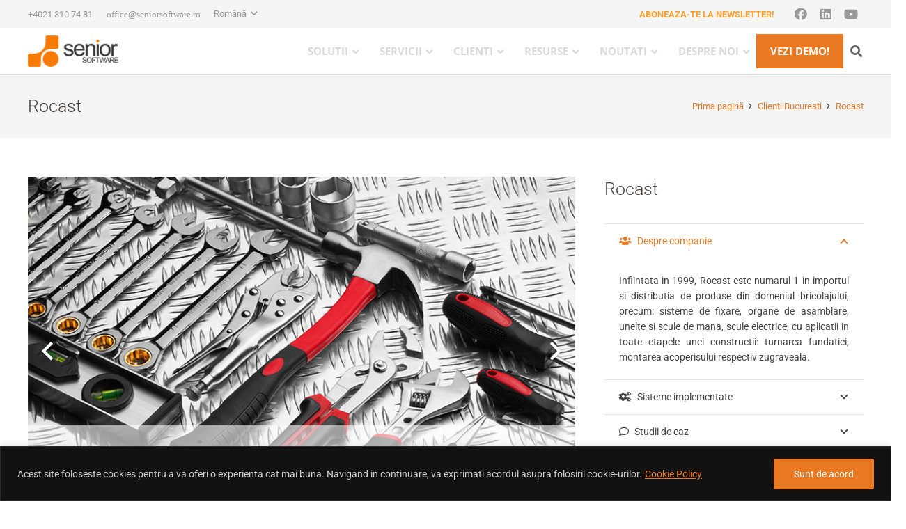

--- FILE ---
content_type: text/html; charset=UTF-8
request_url: https://www.seniorsoftware.ro/portofoliu/rocast/
body_size: 49929
content:
<!DOCTYPE HTML>
<html lang="ro-RO">
<head>
	<meta charset="UTF-8">
	<meta name='robots' content='index, follow, max-image-preview:large, max-snippet:-1, max-video-preview:-1' />
	<style>img:is([sizes="auto" i], [sizes^="auto," i]) { contain-intrinsic-size: 3000px 1500px }</style>
	
	<!-- This site is optimized with the Yoast SEO plugin v26.7 - https://yoast.com/wordpress/plugins/seo/ -->
	<title>Rocast - Client Senior Software | 450+ Implementari</title>
<link data-wpr-hosted-gf-parameters="family=Open%20Sans%3A%2C300%2C400%2C700%7CRoboto%3A400%2C700%2C300%7Chttp%3A%2F%2FBitter%7CLato%7CLibre%20Baskerville%7CMontserrat%7CNeuton%7COpen%20Sans%7CPacifico%7CRaleway%7CRoboto%7CSacramento%7CVarela%20Round%7CLato%7COpen%20Sans%7CLibre%20Baskerville%7CMontserrat%7CNeuton%7CRaleway%7CRoboto%7CSacramento%7CVarela%20Round%7CPacifico%7CBitter&display=swap" href="https://www.seniorsoftware.ro/wp-content/cache/fonts/1/google-fonts/css/0/2/6/265caf42575abe57f4c91e8bc6e52.css" rel="stylesheet">
	<link rel="canonical" href="https://www.seniorsoftware.ro/portofoliu/rocast/" />
	<meta property="og:locale" content="ro_RO" />
	<meta property="og:type" content="article" />
	<meta property="og:title" content="Rocast - Client Senior Software | 450+ Implementari" />
	<meta property="og:url" content="https://www.seniorsoftware.ro/portofoliu/rocast/" />
	<meta property="og:site_name" content="Senior Software" />
	<meta property="article:publisher" content="https://www.facebook.com/SeniorSoftware/" />
	<meta property="article:modified_time" content="2022-07-08T09:16:03+00:00" />
	<meta property="og:image" content="https://www.seniorsoftware.ro/wp-content/uploads/2014/06/rocast-preview-v1.jpg" />
	<meta property="og:image:width" content="800" />
	<meta property="og:image:height" content="533" />
	<meta property="og:image:type" content="image/jpeg" />
	<meta name="twitter:label1" content="Timp estimat pentru citire" />
	<meta name="twitter:data1" content="2 minute" />
	<!-- / Yoast SEO plugin. -->


<link rel='dns-prefetch' href='//fonts.googleapis.com' />
<link rel='dns-prefetch' href='//maxcdn.bootstrapcdn.com' />
<link rel='dns-prefetch' href='//s.w.org' />
<link href='https://fonts.gstatic.com' crossorigin rel='preconnect' />
<link rel="alternate" type="application/rss+xml" title="Senior Software &raquo; Flux" href="https://www.seniorsoftware.ro/feed/" />
<link rel="alternate" type="application/rss+xml" title="Senior Software &raquo; Flux comentarii" href="https://www.seniorsoftware.ro/comments/feed/" />
<meta name="viewport" content="width=device-width, initial-scale=1">
<meta name="theme-color" content="#f5f5f5">
<meta property="og:locale:alternate" content="en_US">
		<!-- This site uses the Google Analytics by MonsterInsights plugin v9.11.1 - Using Analytics tracking - https://www.monsterinsights.com/ -->
							<script src="//www.googletagmanager.com/gtag/js?id=G-7G759MC3B9"  data-cfasync="false" data-wpfc-render="false" async></script>
			<script data-cfasync="false" data-wpfc-render="false">
				var mi_version = '9.11.1';
				var mi_track_user = true;
				var mi_no_track_reason = '';
								var MonsterInsightsDefaultLocations = {"page_location":"https:\/\/www.seniorsoftware.ro\/portofoliu\/rocast\/"};
								if ( typeof MonsterInsightsPrivacyGuardFilter === 'function' ) {
					var MonsterInsightsLocations = (typeof MonsterInsightsExcludeQuery === 'object') ? MonsterInsightsPrivacyGuardFilter( MonsterInsightsExcludeQuery ) : MonsterInsightsPrivacyGuardFilter( MonsterInsightsDefaultLocations );
				} else {
					var MonsterInsightsLocations = (typeof MonsterInsightsExcludeQuery === 'object') ? MonsterInsightsExcludeQuery : MonsterInsightsDefaultLocations;
				}

								var disableStrs = [
										'ga-disable-G-7G759MC3B9',
									];

				/* Function to detect opted out users */
				function __gtagTrackerIsOptedOut() {
					for (var index = 0; index < disableStrs.length; index++) {
						if (document.cookie.indexOf(disableStrs[index] + '=true') > -1) {
							return true;
						}
					}

					return false;
				}

				/* Disable tracking if the opt-out cookie exists. */
				if (__gtagTrackerIsOptedOut()) {
					for (var index = 0; index < disableStrs.length; index++) {
						window[disableStrs[index]] = true;
					}
				}

				/* Opt-out function */
				function __gtagTrackerOptout() {
					for (var index = 0; index < disableStrs.length; index++) {
						document.cookie = disableStrs[index] + '=true; expires=Thu, 31 Dec 2099 23:59:59 UTC; path=/';
						window[disableStrs[index]] = true;
					}
				}

				if ('undefined' === typeof gaOptout) {
					function gaOptout() {
						__gtagTrackerOptout();
					}
				}
								window.dataLayer = window.dataLayer || [];

				window.MonsterInsightsDualTracker = {
					helpers: {},
					trackers: {},
				};
				if (mi_track_user) {
					function __gtagDataLayer() {
						dataLayer.push(arguments);
					}

					function __gtagTracker(type, name, parameters) {
						if (!parameters) {
							parameters = {};
						}

						if (parameters.send_to) {
							__gtagDataLayer.apply(null, arguments);
							return;
						}

						if (type === 'event') {
														parameters.send_to = monsterinsights_frontend.v4_id;
							var hookName = name;
							if (typeof parameters['event_category'] !== 'undefined') {
								hookName = parameters['event_category'] + ':' + name;
							}

							if (typeof MonsterInsightsDualTracker.trackers[hookName] !== 'undefined') {
								MonsterInsightsDualTracker.trackers[hookName](parameters);
							} else {
								__gtagDataLayer('event', name, parameters);
							}
							
						} else {
							__gtagDataLayer.apply(null, arguments);
						}
					}

					__gtagTracker('js', new Date());
					__gtagTracker('set', {
						'developer_id.dZGIzZG': true,
											});
					if ( MonsterInsightsLocations.page_location ) {
						__gtagTracker('set', MonsterInsightsLocations);
					}
										__gtagTracker('config', 'G-7G759MC3B9', {"forceSSL":"true","link_attribution":"true"} );
										window.gtag = __gtagTracker;										(function () {
						/* https://developers.google.com/analytics/devguides/collection/analyticsjs/ */
						/* ga and __gaTracker compatibility shim. */
						var noopfn = function () {
							return null;
						};
						var newtracker = function () {
							return new Tracker();
						};
						var Tracker = function () {
							return null;
						};
						var p = Tracker.prototype;
						p.get = noopfn;
						p.set = noopfn;
						p.send = function () {
							var args = Array.prototype.slice.call(arguments);
							args.unshift('send');
							__gaTracker.apply(null, args);
						};
						var __gaTracker = function () {
							var len = arguments.length;
							if (len === 0) {
								return;
							}
							var f = arguments[len - 1];
							if (typeof f !== 'object' || f === null || typeof f.hitCallback !== 'function') {
								if ('send' === arguments[0]) {
									var hitConverted, hitObject = false, action;
									if ('event' === arguments[1]) {
										if ('undefined' !== typeof arguments[3]) {
											hitObject = {
												'eventAction': arguments[3],
												'eventCategory': arguments[2],
												'eventLabel': arguments[4],
												'value': arguments[5] ? arguments[5] : 1,
											}
										}
									}
									if ('pageview' === arguments[1]) {
										if ('undefined' !== typeof arguments[2]) {
											hitObject = {
												'eventAction': 'page_view',
												'page_path': arguments[2],
											}
										}
									}
									if (typeof arguments[2] === 'object') {
										hitObject = arguments[2];
									}
									if (typeof arguments[5] === 'object') {
										Object.assign(hitObject, arguments[5]);
									}
									if ('undefined' !== typeof arguments[1].hitType) {
										hitObject = arguments[1];
										if ('pageview' === hitObject.hitType) {
											hitObject.eventAction = 'page_view';
										}
									}
									if (hitObject) {
										action = 'timing' === arguments[1].hitType ? 'timing_complete' : hitObject.eventAction;
										hitConverted = mapArgs(hitObject);
										__gtagTracker('event', action, hitConverted);
									}
								}
								return;
							}

							function mapArgs(args) {
								var arg, hit = {};
								var gaMap = {
									'eventCategory': 'event_category',
									'eventAction': 'event_action',
									'eventLabel': 'event_label',
									'eventValue': 'event_value',
									'nonInteraction': 'non_interaction',
									'timingCategory': 'event_category',
									'timingVar': 'name',
									'timingValue': 'value',
									'timingLabel': 'event_label',
									'page': 'page_path',
									'location': 'page_location',
									'title': 'page_title',
									'referrer' : 'page_referrer',
								};
								for (arg in args) {
																		if (!(!args.hasOwnProperty(arg) || !gaMap.hasOwnProperty(arg))) {
										hit[gaMap[arg]] = args[arg];
									} else {
										hit[arg] = args[arg];
									}
								}
								return hit;
							}

							try {
								f.hitCallback();
							} catch (ex) {
							}
						};
						__gaTracker.create = newtracker;
						__gaTracker.getByName = newtracker;
						__gaTracker.getAll = function () {
							return [];
						};
						__gaTracker.remove = noopfn;
						__gaTracker.loaded = true;
						window['__gaTracker'] = __gaTracker;
					})();
									} else {
										console.log("");
					(function () {
						function __gtagTracker() {
							return null;
						}

						window['__gtagTracker'] = __gtagTracker;
						window['gtag'] = __gtagTracker;
					})();
									}
			</script>
							<!-- / Google Analytics by MonsterInsights -->
		<style id='wp-emoji-styles-inline-css'>

	img.wp-smiley, img.emoji {
		display: inline !important;
		border: none !important;
		box-shadow: none !important;
		height: 1em !important;
		width: 1em !important;
		margin: 0 0.07em !important;
		vertical-align: -0.1em !important;
		background: none !important;
		padding: 0 !important;
	}
</style>

<link rel='stylesheet' id='sm-style-css' href='https://www.seniorsoftware.ro/wp-content/plugins/wp-show-more/wpsm-style.css?ver=63c6b3dd5898e67ee5ad789e2f2ed1c1' media='all' />

<link rel='stylesheet' id='js_composer_front-css' href='https://www.seniorsoftware.ro/wp-content/plugins/js_composer/assets/css/js_composer.min.css?ver=8.7.2' media='all' />
<link rel='stylesheet' id='us-style-css' href='//www.seniorsoftware.ro/wp-content/themes/Impreza/css/style.min.css?ver=8.40.1' media='all' />
<link rel='stylesheet' id='theme-style-css' href='//www.seniorsoftware.ro/wp-content/themes/Impreza-child/style.css?ver=8.40.1' media='all' />
<link rel='stylesheet' id='ubermenu-css' href='https://www.seniorsoftware.ro/wp-content/plugins/ubermenu/pro/assets/css/ubermenu.min.css?ver=3.8.5' media='all' />
<link rel='stylesheet' id='ubermenu-grey-white-css' href='https://www.seniorsoftware.ro/wp-content/plugins/ubermenu/assets/css/skins/blackwhite.css?ver=63c6b3dd5898e67ee5ad789e2f2ed1c1' media='all' />
<link rel='stylesheet' id='ubermenu-font-awesome-all-css' href='https://www.seniorsoftware.ro/wp-content/plugins/ubermenu/assets/fontawesome/css/all.min.css?ver=63c6b3dd5898e67ee5ad789e2f2ed1c1' media='all' />
<link rel='stylesheet' id='bsf-Defaults-css' href='https://www.seniorsoftware.ro/wp-content/uploads/smile_fonts/Defaults/Defaults.css?ver=3.21.2' media='all' />
<link rel='stylesheet' id='cp-animate-rotate-css' href='https://www.seniorsoftware.ro/wp-content/plugins/convertplug/modules/assets/css/minified-animation/rotate.min.css?ver=3.6.2' media='all' />
<link rel='stylesheet' id='cp-animate-bounce-css' href='https://www.seniorsoftware.ro/wp-content/plugins/convertplug/modules/assets/css/minified-animation/bounce.min.css?ver=3.6.2' media='all' />
<link rel='stylesheet' id='convert-plus-module-main-style-css' href='https://www.seniorsoftware.ro/wp-content/plugins/convertplug/modules/assets/css/cp-module-main.css?ver=3.6.2' media='all' />
<link rel='stylesheet' id='convert-plus-modal-style-css' href='https://www.seniorsoftware.ro/wp-content/plugins/convertplug/modules/modal/assets/css/modal.min.css?ver=3.6.2' media='all' />
<link rel='stylesheet' id='__EPYT__style-css' href='https://www.seniorsoftware.ro/wp-content/plugins/youtube-embed-plus/styles/ytprefs.min.css?ver=14.2.4' media='all' />
<style id='__EPYT__style-inline-css'>

                .epyt-gallery-thumb {
                        width: 33.333%;
                }
                
</style>
<script id="cookie-law-info-js-extra">
var _ckyConfig = {"_ipData":[],"_assetsURL":"https:\/\/www.seniorsoftware.ro\/wp-content\/plugins\/cookie-law-info\/lite\/frontend\/images\/","_publicURL":"https:\/\/www.seniorsoftware.ro","_expiry":"30","_categories":[{"name":"Necessary","slug":"necessary","isNecessary":true,"ccpaDoNotSell":true,"cookies":[],"active":true,"defaultConsent":{"gdpr":true,"ccpa":true}},{"name":"Functional","slug":"functional","isNecessary":false,"ccpaDoNotSell":true,"cookies":[],"active":true,"defaultConsent":{"gdpr":false,"ccpa":false}},{"name":"Analytics","slug":"analytics","isNecessary":false,"ccpaDoNotSell":true,"cookies":[],"active":true,"defaultConsent":{"gdpr":false,"ccpa":false}},{"name":"Performance","slug":"performance","isNecessary":false,"ccpaDoNotSell":true,"cookies":[],"active":true,"defaultConsent":{"gdpr":false,"ccpa":false}},{"name":"Advertisement","slug":"advertisement","isNecessary":false,"ccpaDoNotSell":true,"cookies":[],"active":true,"defaultConsent":{"gdpr":false,"ccpa":false}}],"_activeLaw":"gdpr","_rootDomain":"","_block":"1","_showBanner":"1","_bannerConfig":{"settings":{"type":"banner","preferenceCenterType":"popup","position":"bottom","applicableLaw":"gdpr"},"behaviours":{"reloadBannerOnAccept":false,"loadAnalyticsByDefault":false,"animations":{"onLoad":"animate","onHide":"sticky"}},"config":{"revisitConsent":{"status":false,"tag":"revisit-consent","position":"bottom-left","meta":{"url":"#"},"styles":{"background-color":"#0056a7"},"elements":{"title":{"type":"text","tag":"revisit-consent-title","status":true,"styles":{"color":"#0056a7"}}}},"preferenceCenter":{"toggle":{"status":true,"tag":"detail-category-toggle","type":"toggle","states":{"active":{"styles":{"background-color":"#1863DC"}},"inactive":{"styles":{"background-color":"#D0D5D2"}}}}},"categoryPreview":{"status":false,"toggle":{"status":true,"tag":"detail-category-preview-toggle","type":"toggle","states":{"active":{"styles":{"background-color":"#1863DC"}},"inactive":{"styles":{"background-color":"#D0D5D2"}}}}},"videoPlaceholder":{"status":true,"styles":{"background-color":"#000000","border-color":"#000000","color":"#ffffff"}},"readMore":{"status":true,"tag":"readmore-button","type":"link","meta":{"noFollow":true,"newTab":true},"styles":{"color":"#e87821","background-color":"transparent","border-color":"transparent"}},"showMore":{"status":true,"tag":"show-desc-button","type":"button","styles":{"color":"#1863DC"}},"showLess":{"status":true,"tag":"hide-desc-button","type":"button","styles":{"color":"#1863DC"}},"alwaysActive":{"status":true,"tag":"always-active","styles":{"color":"#008000"}},"manualLinks":{"status":true,"tag":"manual-links","type":"link","styles":{"color":"#1863DC"}},"auditTable":{"status":false},"optOption":{"status":true,"toggle":{"status":true,"tag":"optout-option-toggle","type":"toggle","states":{"active":{"styles":{"background-color":"#1863dc"}},"inactive":{"styles":{"background-color":"#d0d5d2"}}}}}}},"_version":"3.3.9.1","_logConsent":"1","_tags":[{"tag":"accept-button","styles":{"color":"#ffffff","background-color":"#e87821","border-color":"#e87821"}},{"tag":"reject-button","styles":{"color":"#d0d0d0","background-color":"transparent","border-color":"#d0d0d0"}},{"tag":"settings-button","styles":{"color":"#d0d0d0","background-color":"transparent","border-color":"#d0d0d0"}},{"tag":"readmore-button","styles":{"color":"#e87821","background-color":"transparent","border-color":"transparent"}},{"tag":"donotsell-button","styles":{"color":"#1863dc","background-color":"transparent","border-color":"transparent"}},{"tag":"show-desc-button","styles":{"color":"#1863DC"}},{"tag":"hide-desc-button","styles":{"color":"#1863DC"}},{"tag":"cky-always-active","styles":[]},{"tag":"cky-link","styles":[]},{"tag":"accept-button","styles":{"color":"#ffffff","background-color":"#e87821","border-color":"#e87821"}},{"tag":"revisit-consent","styles":{"background-color":"#0056a7"}}],"_shortCodes":[{"key":"cky_readmore","content":"<a href=\"https:\/\/www.seniorsoftware.ro\/politica-de-utilizare-cookie-uri\/\" class=\"cky-policy\" aria-label=\"Cookie Policy\" target=\"_blank\" rel=\"noopener\" data-cky-tag=\"readmore-button\">Cookie Policy<\/a>","tag":"readmore-button","status":true,"attributes":{"rel":"nofollow","target":"_blank"}},{"key":"cky_show_desc","content":"<button class=\"cky-show-desc-btn\" data-cky-tag=\"show-desc-button\" aria-label=\"Show more\">Show more<\/button>","tag":"show-desc-button","status":true,"attributes":[]},{"key":"cky_hide_desc","content":"<button class=\"cky-show-desc-btn\" data-cky-tag=\"hide-desc-button\" aria-label=\"Show less\">Show less<\/button>","tag":"hide-desc-button","status":true,"attributes":[]},{"key":"cky_optout_show_desc","content":"[cky_optout_show_desc]","tag":"optout-show-desc-button","status":true,"attributes":[]},{"key":"cky_optout_hide_desc","content":"[cky_optout_hide_desc]","tag":"optout-hide-desc-button","status":true,"attributes":[]},{"key":"cky_category_toggle_label","content":"[cky_{{status}}_category_label] [cky_preference_{{category_slug}}_title]","tag":"","status":true,"attributes":[]},{"key":"cky_enable_category_label","content":"Enable","tag":"","status":true,"attributes":[]},{"key":"cky_disable_category_label","content":"Disable","tag":"","status":true,"attributes":[]},{"key":"cky_video_placeholder","content":"<div class=\"video-placeholder-normal\" data-cky-tag=\"video-placeholder\" id=\"[UNIQUEID]\"><p class=\"video-placeholder-text-normal\" data-cky-tag=\"placeholder-title\">Please accept cookies to access this content<\/p><\/div>","tag":"","status":true,"attributes":[]},{"key":"cky_enable_optout_label","content":"Enable","tag":"","status":true,"attributes":[]},{"key":"cky_disable_optout_label","content":"Disable","tag":"","status":true,"attributes":[]},{"key":"cky_optout_toggle_label","content":"[cky_{{status}}_optout_label] [cky_optout_option_title]","tag":"","status":true,"attributes":[]},{"key":"cky_optout_option_title","content":"Do Not Sell or Share My Personal Information","tag":"","status":true,"attributes":[]},{"key":"cky_optout_close_label","content":"Close","tag":"","status":true,"attributes":[]},{"key":"cky_preference_close_label","content":"Close","tag":"","status":true,"attributes":[]}],"_rtl":"","_language":"en","_providersToBlock":[]};
var _ckyStyles = {"css":".cky-overlay{background: #000000; opacity: 0.4; position: fixed; top: 0; left: 0; width: 100%; height: 100%; z-index: 99999999;}.cky-hide{display: none;}.cky-btn-revisit-wrapper{display: flex; align-items: center; justify-content: center; background: #0056a7; width: 45px; height: 45px; border-radius: 50%; position: fixed; z-index: 999999; cursor: pointer;}.cky-revisit-bottom-left{bottom: 15px; left: 15px;}.cky-revisit-bottom-right{bottom: 15px; right: 15px;}.cky-btn-revisit-wrapper .cky-btn-revisit{display: flex; align-items: center; justify-content: center; background: none; border: none; cursor: pointer; position: relative; margin: 0; padding: 0;}.cky-btn-revisit-wrapper .cky-btn-revisit img{max-width: fit-content; margin: 0; height: 30px; width: 30px;}.cky-revisit-bottom-left:hover::before{content: attr(data-tooltip); position: absolute; background: #4e4b66; color: #ffffff; left: calc(100% + 7px); font-size: 12px; line-height: 16px; width: max-content; padding: 4px 8px; border-radius: 4px;}.cky-revisit-bottom-left:hover::after{position: absolute; content: \"\"; border: 5px solid transparent; left: calc(100% + 2px); border-left-width: 0; border-right-color: #4e4b66;}.cky-revisit-bottom-right:hover::before{content: attr(data-tooltip); position: absolute; background: #4e4b66; color: #ffffff; right: calc(100% + 7px); font-size: 12px; line-height: 16px; width: max-content; padding: 4px 8px; border-radius: 4px;}.cky-revisit-bottom-right:hover::after{position: absolute; content: \"\"; border: 5px solid transparent; right: calc(100% + 2px); border-right-width: 0; border-left-color: #4e4b66;}.cky-revisit-hide{display: none;}.cky-consent-container{position: fixed; width: 100%; box-sizing: border-box; z-index: 9999999;}.cky-consent-container .cky-consent-bar{background: #ffffff; border: 1px solid; padding: 16.5px 24px; box-shadow: 0 -1px 10px 0 #acabab4d;}.cky-banner-bottom{bottom: 0; left: 0;}.cky-banner-top{top: 0; left: 0;}.cky-custom-brand-logo-wrapper .cky-custom-brand-logo{width: 100px; height: auto; margin: 0 0 12px 0;}.cky-notice .cky-title{color: #212121; font-weight: 700; font-size: 18px; line-height: 24px; margin: 0 0 12px 0;}.cky-notice-group{display: flex; justify-content: space-between; align-items: center; font-size: 14px; line-height: 24px; font-weight: 400;}.cky-notice-des *,.cky-preference-content-wrapper *,.cky-accordion-header-des *,.cky-gpc-wrapper .cky-gpc-desc *{font-size: 14px;}.cky-notice-des{color: #212121; font-size: 14px; line-height: 24px; font-weight: 400;}.cky-notice-des img{height: 25px; width: 25px;}.cky-consent-bar .cky-notice-des p,.cky-gpc-wrapper .cky-gpc-desc p,.cky-preference-body-wrapper .cky-preference-content-wrapper p,.cky-accordion-header-wrapper .cky-accordion-header-des p,.cky-cookie-des-table li div:last-child p{color: inherit; margin-top: 0; overflow-wrap: break-word;}.cky-notice-des P:last-child,.cky-preference-content-wrapper p:last-child,.cky-cookie-des-table li div:last-child p:last-child,.cky-gpc-wrapper .cky-gpc-desc p:last-child{margin-bottom: 0;}.cky-notice-des a.cky-policy,.cky-notice-des button.cky-policy{font-size: 14px; color: #1863dc; white-space: nowrap; cursor: pointer; background: transparent; border: 1px solid; text-decoration: underline;}.cky-notice-des button.cky-policy{padding: 0;}.cky-notice-des a.cky-policy:focus-visible,.cky-notice-des button.cky-policy:focus-visible,.cky-preference-content-wrapper .cky-show-desc-btn:focus-visible,.cky-accordion-header .cky-accordion-btn:focus-visible,.cky-preference-header .cky-btn-close:focus-visible,.cky-switch input[type=\"checkbox\"]:focus-visible,.cky-footer-wrapper a:focus-visible,.cky-btn:focus-visible{outline: 2px solid #1863dc; outline-offset: 2px;}.cky-btn:focus:not(:focus-visible),.cky-accordion-header .cky-accordion-btn:focus:not(:focus-visible),.cky-preference-content-wrapper .cky-show-desc-btn:focus:not(:focus-visible),.cky-btn-revisit-wrapper .cky-btn-revisit:focus:not(:focus-visible),.cky-preference-header .cky-btn-close:focus:not(:focus-visible),.cky-consent-bar .cky-banner-btn-close:focus:not(:focus-visible){outline: 0;}button.cky-show-desc-btn:not(:hover):not(:active){color: #1863dc; background: transparent;}button.cky-accordion-btn:not(:hover):not(:active),button.cky-banner-btn-close:not(:hover):not(:active),button.cky-btn-close:not(:hover):not(:active),button.cky-btn-revisit:not(:hover):not(:active){background: transparent;}.cky-consent-bar button:hover,.cky-modal.cky-modal-open button:hover,.cky-consent-bar button:focus,.cky-modal.cky-modal-open button:focus{text-decoration: none;}.cky-notice-btn-wrapper{display: flex; justify-content: center; align-items: center; margin-left: 15px;}.cky-notice-btn-wrapper .cky-btn{text-shadow: none; box-shadow: none;}.cky-btn{font-size: 14px; font-family: inherit; line-height: 24px; padding: 8px 27px; font-weight: 500; margin: 0 8px 0 0; border-radius: 2px; white-space: nowrap; cursor: pointer; text-align: center; text-transform: none; min-height: 0;}.cky-btn:hover{opacity: 0.8;}.cky-btn-customize{color: #1863dc; background: transparent; border: 2px solid #1863dc;}.cky-btn-reject{color: #1863dc; background: transparent; border: 2px solid #1863dc;}.cky-btn-accept{background: #1863dc; color: #ffffff; border: 2px solid #1863dc;}.cky-btn:last-child{margin-right: 0;}@media (max-width: 768px){.cky-notice-group{display: block;}.cky-notice-btn-wrapper{margin-left: 0;}.cky-notice-btn-wrapper .cky-btn{flex: auto; max-width: 100%; margin-top: 10px; white-space: unset;}}@media (max-width: 576px){.cky-notice-btn-wrapper{flex-direction: column;}.cky-custom-brand-logo-wrapper, .cky-notice .cky-title, .cky-notice-des, .cky-notice-btn-wrapper{padding: 0 28px;}.cky-consent-container .cky-consent-bar{padding: 16.5px 0;}.cky-notice-des{max-height: 40vh; overflow-y: scroll;}.cky-notice-btn-wrapper .cky-btn{width: 100%; padding: 8px; margin-right: 0;}.cky-notice-btn-wrapper .cky-btn-accept{order: 1;}.cky-notice-btn-wrapper .cky-btn-reject{order: 3;}.cky-notice-btn-wrapper .cky-btn-customize{order: 2;}}@media (max-width: 425px){.cky-custom-brand-logo-wrapper, .cky-notice .cky-title, .cky-notice-des, .cky-notice-btn-wrapper{padding: 0 24px;}.cky-notice-btn-wrapper{flex-direction: column;}.cky-btn{width: 100%; margin: 10px 0 0 0;}.cky-notice-btn-wrapper .cky-btn-customize{order: 2;}.cky-notice-btn-wrapper .cky-btn-reject{order: 3;}.cky-notice-btn-wrapper .cky-btn-accept{order: 1; margin-top: 16px;}}@media (max-width: 352px){.cky-notice .cky-title{font-size: 16px;}.cky-notice-des *{font-size: 12px;}.cky-notice-des, .cky-btn{font-size: 12px;}}.cky-modal.cky-modal-open{display: flex; visibility: visible; -webkit-transform: translate(-50%, -50%); -moz-transform: translate(-50%, -50%); -ms-transform: translate(-50%, -50%); -o-transform: translate(-50%, -50%); transform: translate(-50%, -50%); top: 50%; left: 50%; transition: all 1s ease;}.cky-modal{box-shadow: 0 32px 68px rgba(0, 0, 0, 0.3); margin: 0 auto; position: fixed; max-width: 100%; background: #ffffff; top: 50%; box-sizing: border-box; border-radius: 6px; z-index: 999999999; color: #212121; -webkit-transform: translate(-50%, 100%); -moz-transform: translate(-50%, 100%); -ms-transform: translate(-50%, 100%); -o-transform: translate(-50%, 100%); transform: translate(-50%, 100%); visibility: hidden; transition: all 0s ease;}.cky-preference-center{max-height: 79vh; overflow: hidden; width: 845px; overflow: hidden; flex: 1 1 0; display: flex; flex-direction: column; border-radius: 6px;}.cky-preference-header{display: flex; align-items: center; justify-content: space-between; padding: 22px 24px; border-bottom: 1px solid;}.cky-preference-header .cky-preference-title{font-size: 18px; font-weight: 700; line-height: 24px;}.cky-preference-header .cky-btn-close{margin: 0; cursor: pointer; vertical-align: middle; padding: 0; background: none; border: none; width: auto; height: auto; min-height: 0; line-height: 0; text-shadow: none; box-shadow: none;}.cky-preference-header .cky-btn-close img{margin: 0; height: 10px; width: 10px;}.cky-preference-body-wrapper{padding: 0 24px; flex: 1; overflow: auto; box-sizing: border-box;}.cky-preference-content-wrapper,.cky-gpc-wrapper .cky-gpc-desc{font-size: 14px; line-height: 24px; font-weight: 400; padding: 12px 0;}.cky-preference-content-wrapper{border-bottom: 1px solid;}.cky-preference-content-wrapper img{height: 25px; width: 25px;}.cky-preference-content-wrapper .cky-show-desc-btn{font-size: 14px; font-family: inherit; color: #1863dc; text-decoration: none; line-height: 24px; padding: 0; margin: 0; white-space: nowrap; cursor: pointer; background: transparent; border-color: transparent; text-transform: none; min-height: 0; text-shadow: none; box-shadow: none;}.cky-accordion-wrapper{margin-bottom: 10px;}.cky-accordion{border-bottom: 1px solid;}.cky-accordion:last-child{border-bottom: none;}.cky-accordion .cky-accordion-item{display: flex; margin-top: 10px;}.cky-accordion .cky-accordion-body{display: none;}.cky-accordion.cky-accordion-active .cky-accordion-body{display: block; padding: 0 22px; margin-bottom: 16px;}.cky-accordion-header-wrapper{cursor: pointer; width: 100%;}.cky-accordion-item .cky-accordion-header{display: flex; justify-content: space-between; align-items: center;}.cky-accordion-header .cky-accordion-btn{font-size: 16px; font-family: inherit; color: #212121; line-height: 24px; background: none; border: none; font-weight: 700; padding: 0; margin: 0; cursor: pointer; text-transform: none; min-height: 0; text-shadow: none; box-shadow: none;}.cky-accordion-header .cky-always-active{color: #008000; font-weight: 600; line-height: 24px; font-size: 14px;}.cky-accordion-header-des{font-size: 14px; line-height: 24px; margin: 10px 0 16px 0;}.cky-accordion-chevron{margin-right: 22px; position: relative; cursor: pointer;}.cky-accordion-chevron-hide{display: none;}.cky-accordion .cky-accordion-chevron i::before{content: \"\"; position: absolute; border-right: 1.4px solid; border-bottom: 1.4px solid; border-color: inherit; height: 6px; width: 6px; -webkit-transform: rotate(-45deg); -moz-transform: rotate(-45deg); -ms-transform: rotate(-45deg); -o-transform: rotate(-45deg); transform: rotate(-45deg); transition: all 0.2s ease-in-out; top: 8px;}.cky-accordion.cky-accordion-active .cky-accordion-chevron i::before{-webkit-transform: rotate(45deg); -moz-transform: rotate(45deg); -ms-transform: rotate(45deg); -o-transform: rotate(45deg); transform: rotate(45deg);}.cky-audit-table{background: #f4f4f4; border-radius: 6px;}.cky-audit-table .cky-empty-cookies-text{color: inherit; font-size: 12px; line-height: 24px; margin: 0; padding: 10px;}.cky-audit-table .cky-cookie-des-table{font-size: 12px; line-height: 24px; font-weight: normal; padding: 15px 10px; border-bottom: 1px solid; border-bottom-color: inherit; margin: 0;}.cky-audit-table .cky-cookie-des-table:last-child{border-bottom: none;}.cky-audit-table .cky-cookie-des-table li{list-style-type: none; display: flex; padding: 3px 0;}.cky-audit-table .cky-cookie-des-table li:first-child{padding-top: 0;}.cky-cookie-des-table li div:first-child{width: 100px; font-weight: 600; word-break: break-word; word-wrap: break-word;}.cky-cookie-des-table li div:last-child{flex: 1; word-break: break-word; word-wrap: break-word; margin-left: 8px;}.cky-footer-shadow{display: block; width: 100%; height: 40px; background: linear-gradient(180deg, rgba(255, 255, 255, 0) 0%, #ffffff 100%); position: absolute; bottom: calc(100% - 1px);}.cky-footer-wrapper{position: relative;}.cky-prefrence-btn-wrapper{display: flex; flex-wrap: wrap; align-items: center; justify-content: center; padding: 22px 24px; border-top: 1px solid;}.cky-prefrence-btn-wrapper .cky-btn{flex: auto; max-width: 100%; text-shadow: none; box-shadow: none;}.cky-btn-preferences{color: #1863dc; background: transparent; border: 2px solid #1863dc;}.cky-preference-header,.cky-preference-body-wrapper,.cky-preference-content-wrapper,.cky-accordion-wrapper,.cky-accordion,.cky-accordion-wrapper,.cky-footer-wrapper,.cky-prefrence-btn-wrapper{border-color: inherit;}@media (max-width: 845px){.cky-modal{max-width: calc(100% - 16px);}}@media (max-width: 576px){.cky-modal{max-width: 100%;}.cky-preference-center{max-height: 100vh;}.cky-prefrence-btn-wrapper{flex-direction: column;}.cky-accordion.cky-accordion-active .cky-accordion-body{padding-right: 0;}.cky-prefrence-btn-wrapper .cky-btn{width: 100%; margin: 10px 0 0 0;}.cky-prefrence-btn-wrapper .cky-btn-reject{order: 3;}.cky-prefrence-btn-wrapper .cky-btn-accept{order: 1; margin-top: 0;}.cky-prefrence-btn-wrapper .cky-btn-preferences{order: 2;}}@media (max-width: 425px){.cky-accordion-chevron{margin-right: 15px;}.cky-notice-btn-wrapper{margin-top: 0;}.cky-accordion.cky-accordion-active .cky-accordion-body{padding: 0 15px;}}@media (max-width: 352px){.cky-preference-header .cky-preference-title{font-size: 16px;}.cky-preference-header{padding: 16px 24px;}.cky-preference-content-wrapper *, .cky-accordion-header-des *{font-size: 12px;}.cky-preference-content-wrapper, .cky-preference-content-wrapper .cky-show-more, .cky-accordion-header .cky-always-active, .cky-accordion-header-des, .cky-preference-content-wrapper .cky-show-desc-btn, .cky-notice-des a.cky-policy{font-size: 12px;}.cky-accordion-header .cky-accordion-btn{font-size: 14px;}}.cky-switch{display: flex;}.cky-switch input[type=\"checkbox\"]{position: relative; width: 44px; height: 24px; margin: 0; background: #d0d5d2; -webkit-appearance: none; border-radius: 50px; cursor: pointer; outline: 0; border: none; top: 0;}.cky-switch input[type=\"checkbox\"]:checked{background: #1863dc;}.cky-switch input[type=\"checkbox\"]:before{position: absolute; content: \"\"; height: 20px; width: 20px; left: 2px; bottom: 2px; border-radius: 50%; background-color: white; -webkit-transition: 0.4s; transition: 0.4s; margin: 0;}.cky-switch input[type=\"checkbox\"]:after{display: none;}.cky-switch input[type=\"checkbox\"]:checked:before{-webkit-transform: translateX(20px); -ms-transform: translateX(20px); transform: translateX(20px);}@media (max-width: 425px){.cky-switch input[type=\"checkbox\"]{width: 38px; height: 21px;}.cky-switch input[type=\"checkbox\"]:before{height: 17px; width: 17px;}.cky-switch input[type=\"checkbox\"]:checked:before{-webkit-transform: translateX(17px); -ms-transform: translateX(17px); transform: translateX(17px);}}.cky-consent-bar .cky-banner-btn-close{position: absolute; right: 9px; top: 5px; background: none; border: none; cursor: pointer; padding: 0; margin: 0; min-height: 0; line-height: 0; height: auto; width: auto; text-shadow: none; box-shadow: none;}.cky-consent-bar .cky-banner-btn-close img{height: 9px; width: 9px; margin: 0;}.cky-notice-btn-wrapper .cky-btn-do-not-sell{font-size: 14px; line-height: 24px; padding: 6px 0; margin: 0; font-weight: 500; background: none; border-radius: 2px; border: none; cursor: pointer; text-align: left; color: #1863dc; background: transparent; border-color: transparent; box-shadow: none; text-shadow: none;}.cky-consent-bar .cky-banner-btn-close:focus-visible,.cky-notice-btn-wrapper .cky-btn-do-not-sell:focus-visible,.cky-opt-out-btn-wrapper .cky-btn:focus-visible,.cky-opt-out-checkbox-wrapper input[type=\"checkbox\"].cky-opt-out-checkbox:focus-visible{outline: 2px solid #1863dc; outline-offset: 2px;}@media (max-width: 768px){.cky-notice-btn-wrapper{margin-left: 0; margin-top: 10px; justify-content: left;}.cky-notice-btn-wrapper .cky-btn-do-not-sell{padding: 0;}}@media (max-width: 352px){.cky-notice-btn-wrapper .cky-btn-do-not-sell, .cky-notice-des a.cky-policy{font-size: 12px;}}.cky-opt-out-wrapper{padding: 12px 0;}.cky-opt-out-wrapper .cky-opt-out-checkbox-wrapper{display: flex; align-items: center;}.cky-opt-out-checkbox-wrapper .cky-opt-out-checkbox-label{font-size: 16px; font-weight: 700; line-height: 24px; margin: 0 0 0 12px; cursor: pointer;}.cky-opt-out-checkbox-wrapper input[type=\"checkbox\"].cky-opt-out-checkbox{background-color: #ffffff; border: 1px solid black; width: 20px; height: 18.5px; margin: 0; -webkit-appearance: none; position: relative; display: flex; align-items: center; justify-content: center; border-radius: 2px; cursor: pointer;}.cky-opt-out-checkbox-wrapper input[type=\"checkbox\"].cky-opt-out-checkbox:checked{background-color: #1863dc; border: none;}.cky-opt-out-checkbox-wrapper input[type=\"checkbox\"].cky-opt-out-checkbox:checked::after{left: 6px; bottom: 4px; width: 7px; height: 13px; border: solid #ffffff; border-width: 0 3px 3px 0; border-radius: 2px; -webkit-transform: rotate(45deg); -ms-transform: rotate(45deg); transform: rotate(45deg); content: \"\"; position: absolute; box-sizing: border-box;}.cky-opt-out-checkbox-wrapper.cky-disabled .cky-opt-out-checkbox-label,.cky-opt-out-checkbox-wrapper.cky-disabled input[type=\"checkbox\"].cky-opt-out-checkbox{cursor: no-drop;}.cky-gpc-wrapper{margin: 0 0 0 32px;}.cky-footer-wrapper .cky-opt-out-btn-wrapper{display: flex; flex-wrap: wrap; align-items: center; justify-content: center; padding: 22px 24px;}.cky-opt-out-btn-wrapper .cky-btn{flex: auto; max-width: 100%; text-shadow: none; box-shadow: none;}.cky-opt-out-btn-wrapper .cky-btn-cancel{border: 1px solid #dedfe0; background: transparent; color: #858585;}.cky-opt-out-btn-wrapper .cky-btn-confirm{background: #1863dc; color: #ffffff; border: 1px solid #1863dc;}@media (max-width: 352px){.cky-opt-out-checkbox-wrapper .cky-opt-out-checkbox-label{font-size: 14px;}.cky-gpc-wrapper .cky-gpc-desc, .cky-gpc-wrapper .cky-gpc-desc *{font-size: 12px;}.cky-opt-out-checkbox-wrapper input[type=\"checkbox\"].cky-opt-out-checkbox{width: 16px; height: 16px;}.cky-opt-out-checkbox-wrapper input[type=\"checkbox\"].cky-opt-out-checkbox:checked::after{left: 5px; bottom: 4px; width: 3px; height: 9px;}.cky-gpc-wrapper{margin: 0 0 0 28px;}}.video-placeholder-youtube{background-size: 100% 100%; background-position: center; background-repeat: no-repeat; background-color: #b2b0b059; position: relative; display: flex; align-items: center; justify-content: center; max-width: 100%;}.video-placeholder-text-youtube{text-align: center; align-items: center; padding: 10px 16px; background-color: #000000cc; color: #ffffff; border: 1px solid; border-radius: 2px; cursor: pointer;}.video-placeholder-normal{background-image: url(\"\/wp-content\/plugins\/cookie-law-info\/lite\/frontend\/images\/placeholder.svg\"); background-size: 80px; background-position: center; background-repeat: no-repeat; background-color: #b2b0b059; position: relative; display: flex; align-items: flex-end; justify-content: center; max-width: 100%;}.video-placeholder-text-normal{align-items: center; padding: 10px 16px; text-align: center; border: 1px solid; border-radius: 2px; cursor: pointer;}.cky-rtl{direction: rtl; text-align: right;}.cky-rtl .cky-banner-btn-close{left: 9px; right: auto;}.cky-rtl .cky-notice-btn-wrapper .cky-btn:last-child{margin-right: 8px;}.cky-rtl .cky-notice-btn-wrapper .cky-btn:first-child{margin-right: 0;}.cky-rtl .cky-notice-btn-wrapper{margin-left: 0; margin-right: 15px;}.cky-rtl .cky-prefrence-btn-wrapper .cky-btn{margin-right: 8px;}.cky-rtl .cky-prefrence-btn-wrapper .cky-btn:first-child{margin-right: 0;}.cky-rtl .cky-accordion .cky-accordion-chevron i::before{border: none; border-left: 1.4px solid; border-top: 1.4px solid; left: 12px;}.cky-rtl .cky-accordion.cky-accordion-active .cky-accordion-chevron i::before{-webkit-transform: rotate(-135deg); -moz-transform: rotate(-135deg); -ms-transform: rotate(-135deg); -o-transform: rotate(-135deg); transform: rotate(-135deg);}@media (max-width: 768px){.cky-rtl .cky-notice-btn-wrapper{margin-right: 0;}}@media (max-width: 576px){.cky-rtl .cky-notice-btn-wrapper .cky-btn:last-child{margin-right: 0;}.cky-rtl .cky-prefrence-btn-wrapper .cky-btn{margin-right: 0;}.cky-rtl .cky-accordion.cky-accordion-active .cky-accordion-body{padding: 0 22px 0 0;}}@media (max-width: 425px){.cky-rtl .cky-accordion.cky-accordion-active .cky-accordion-body{padding: 0 15px 0 0;}}.cky-rtl .cky-opt-out-btn-wrapper .cky-btn{margin-right: 12px;}.cky-rtl .cky-opt-out-btn-wrapper .cky-btn:first-child{margin-right: 0;}.cky-rtl .cky-opt-out-checkbox-wrapper .cky-opt-out-checkbox-label{margin: 0 12px 0 0;}"};
</script>
<script src="https://www.seniorsoftware.ro/wp-content/plugins/cookie-law-info/lite/frontend/js/script.min.js?ver=3.3.9.1" id="cookie-law-info-js"></script>
<script src="https://www.seniorsoftware.ro/wp-content/plugins/google-analytics-premium/assets/js/frontend-gtag.min.js?ver=9.11.1" id="monsterinsights-frontend-script-js" async data-wp-strategy="async"></script>
<script data-cfasync="false" data-wpfc-render="false" id='monsterinsights-frontend-script-js-extra'>var monsterinsights_frontend = {"js_events_tracking":"true","download_extensions":"doc,pdf,ppt,zip,xls,docx,pptx,xlsx","inbound_paths":"[{\"path\":\"\\\/go\\\/\",\"label\":\"affiliate\"},{\"path\":\"\\\/recommend\\\/\",\"label\":\"affiliate\"}]","home_url":"https:\/\/www.seniorsoftware.ro","hash_tracking":"false","v4_id":"G-7G759MC3B9"};</script>
<script src="https://www.seniorsoftware.ro/wp-includes/js/jquery/jquery.min.js?ver=3.7.1" id="jquery-core-js"></script>
<script src="https://www.seniorsoftware.ro/wp-includes/js/jquery/jquery-migrate.min.js?ver=3.4.1" id="jquery-migrate-js"></script>
<script id="__ytprefs__-js-extra">
var _EPYT_ = {"ajaxurl":"https:\/\/www.seniorsoftware.ro\/wp-admin\/admin-ajax.php","security":"15fe7cb225","gallery_scrolloffset":"20","eppathtoscripts":"https:\/\/www.seniorsoftware.ro\/wp-content\/plugins\/youtube-embed-plus\/scripts\/","eppath":"https:\/\/www.seniorsoftware.ro\/wp-content\/plugins\/youtube-embed-plus\/","epresponsiveselector":"[\"iframe.__youtube_prefs__\",\"iframe[src*='youtube.com']\",\"iframe[src*='youtube-nocookie.com']\",\"iframe[data-ep-src*='youtube.com']\",\"iframe[data-ep-src*='youtube-nocookie.com']\",\"iframe[data-ep-gallerysrc*='youtube.com']\"]","epdovol":"1","version":"14.2.4","evselector":"iframe.__youtube_prefs__[src], iframe[src*=\"youtube.com\/embed\/\"], iframe[src*=\"youtube-nocookie.com\/embed\/\"]","ajax_compat":"","maxres_facade":"eager","ytapi_load":"light","pause_others":"","stopMobileBuffer":"1","facade_mode":"","not_live_on_channel":""};
</script>
<script src="https://www.seniorsoftware.ro/wp-content/plugins/youtube-embed-plus/scripts/ytprefs.min.js?ver=14.2.4" id="__ytprefs__-js"></script>
<script></script><link rel="https://api.w.org/" href="https://www.seniorsoftware.ro/wp-json/" /><link rel="EditURI" type="application/rsd+xml" title="RSD" href="https://www.seniorsoftware.ro/xmlrpc.php?rsd" />
<link rel="alternate" title="oEmbed (JSON)" type="application/json+oembed" href="https://www.seniorsoftware.ro/wp-json/oembed/1.0/embed?url=https%3A%2F%2Fwww.seniorsoftware.ro%2Fportofoliu%2Frocast%2F" />
<link rel="alternate" title="oEmbed (XML)" type="text/xml+oembed" href="https://www.seniorsoftware.ro/wp-json/oembed/1.0/embed?url=https%3A%2F%2Fwww.seniorsoftware.ro%2Fportofoliu%2Frocast%2F&#038;format=xml" />
<style id="cky-style-inline">[data-cky-tag]{visibility:hidden;}</style><meta name="generator" content="WPML ver:4.8.6 stt:1,45;" />
<style id="ubermenu-custom-generated-css">
/** Font Awesome 4 Compatibility **/
.fa{font-style:normal;font-variant:normal;font-weight:normal;font-family:FontAwesome;}

/** UberMenu Custom Menu Styles (Customizer) **/
/* main */
 .ubermenu.ubermenu-main { background:none; border:none; box-shadow:none; }
 .ubermenu.ubermenu-main .ubermenu-item-level-0 > .ubermenu-target { border:none; box-shadow:none; }
 .ubermenu.ubermenu-main.ubermenu-horizontal .ubermenu-submenu-drop.ubermenu-submenu-align-left_edge_bar, .ubermenu.ubermenu-main.ubermenu-horizontal .ubermenu-submenu-drop.ubermenu-submenu-align-full_width { left:0; }
 .ubermenu.ubermenu-main.ubermenu-horizontal .ubermenu-item-level-0.ubermenu-active > .ubermenu-submenu-drop, .ubermenu.ubermenu-main.ubermenu-horizontal:not(.ubermenu-transition-shift) .ubermenu-item-level-0 > .ubermenu-submenu-drop { margin-top:0; }
 .ubermenu-main .ubermenu-item-level-0 > .ubermenu-target { font-size:15px; }
 .ubermenu.ubermenu-main .ubermenu-item-level-0:hover > .ubermenu-target, .ubermenu-main .ubermenu-item-level-0.ubermenu-active > .ubermenu-target { color:#f77a05; background:#333333; }
 .ubermenu-main .ubermenu-item-level-0.ubermenu-current-menu-item > .ubermenu-target, .ubermenu-main .ubermenu-item-level-0.ubermenu-current-menu-parent > .ubermenu-target, .ubermenu-main .ubermenu-item-level-0.ubermenu-current-menu-ancestor > .ubermenu-target { color:#f77a05; }
 .ubermenu-main .ubermenu-item-normal > .ubermenu-target { color:#453d3d; font-size:15px; }
 .ubermenu.ubermenu-main .ubermenu-item-normal > .ubermenu-target:hover, .ubermenu.ubermenu-main .ubermenu-item-normal.ubermenu-active > .ubermenu-target { color:#ffffff; background-color:#f77a05; }
 .ubermenu.ubermenu-main .ubermenu-tabs .ubermenu-tabs-group > .ubermenu-tab > .ubermenu-target { font-size:15px; }
 .ubermenu.ubermenu-main .ubermenu-tab > .ubermenu-target { color:#000000; }
 .ubermenu.ubermenu-main .ubermenu-submenu .ubermenu-tab.ubermenu-active > .ubermenu-target { color:#ffffff; }
 .ubermenu-main .ubermenu-submenu .ubermenu-tab.ubermenu-current-menu-item > .ubermenu-target, .ubermenu-main .ubermenu-submenu .ubermenu-tab.ubermenu-current-menu-parent > .ubermenu-target, .ubermenu-main .ubermenu-submenu .ubermenu-tab.ubermenu-current-menu-ancestor > .ubermenu-target { color:#ffffff; }
 .ubermenu.ubermenu-main .ubermenu-tab.ubermenu-active > .ubermenu-target { background-color:#f77a05; }
 .ubermenu-main, .ubermenu-main .ubermenu-target, .ubermenu-main .ubermenu-nav .ubermenu-item-level-0 .ubermenu-target, .ubermenu-main div, .ubermenu-main p, .ubermenu-main input { font-family:'Open Sans', sans-serif; }


/** UberMenu Custom Menu Item Styles (Menu Item Settings) **/
/* 53590 */  .ubermenu .ubermenu-submenu.ubermenu-submenu-id-53590 { background-image:url(https://www.seniorsoftware.ro/wp-content/uploads/2021/06/2021-imagine-background-meniu-solutii-v2.png); background-repeat:no-repeat; background-position:bottom left; background-size:auto; }
/* 11014 */  .ubermenu .ubermenu-item.ubermenu-item-11014 > .ubermenu-target { color:#ffffff; }
             .ubermenu .ubermenu-item.ubermenu-item-11014.ubermenu-active > .ubermenu-target, .ubermenu .ubermenu-item.ubermenu-item-11014:hover > .ubermenu-target, .ubermenu .ubermenu-submenu .ubermenu-item.ubermenu-item-11014.ubermenu-active > .ubermenu-target, .ubermenu .ubermenu-submenu .ubermenu-item.ubermenu-item-11014:hover > .ubermenu-target { color:#ffffff; }
             .ubermenu .ubermenu-item.ubermenu-item-11014.ubermenu-current-menu-item > .ubermenu-target,.ubermenu .ubermenu-item.ubermenu-item-11014.ubermenu-current-menu-ancestor > .ubermenu-target { color:#ffffff; }
             .ubermenu .ubermenu-submenu.ubermenu-submenu-id-11014 .ubermenu-target, .ubermenu .ubermenu-submenu.ubermenu-submenu-id-11014 .ubermenu-target > .ubermenu-target-description { color:#ffffff; }


/** UberMenu Custom Tweaks (General Settings) **/
.ubermenu-skin-grey-white .ubermenu-item-level-0.ubermenu-current-menu-item > .ubermenu-target, .ubermenu-skin-grey-white .ubermenu-item-level-0.ubermenu-current-menu-ancestor > .ubermenu-target {
background: rgba(0,0,0,.0) !important;
}
/* Status: Loaded from Transient */

</style>		<script id="us_add_no_touch">
			if ( ! /Android|webOS|iPhone|iPad|iPod|BlackBerry|IEMobile|Opera Mini/i.test( navigator.userAgent ) ) {
				document.documentElement.classList.add( "no-touch" );
			}
		</script>
				<script id="us_color_scheme_switch_class">
			if ( document.cookie.includes( "us_color_scheme_switch_is_on=true" ) ) {
				document.documentElement.classList.add( "us-color-scheme-on" );
			}
		</script>
		

<script type="application/ld+json" class="saswp-schema-markup-output">
[{"@context":"https:\/\/schema.org\/","@graph":[{"@context":"https:\/\/schema.org\/","@type":"SiteNavigationElement","@id":"https:\/\/www.seniorsoftware.ro\/#solutii","name":"SOLUTII","url":"https:\/\/www.seniorsoftware.ro\/"},{"@context":"https:\/\/schema.org\/","@type":"SiteNavigationElement","@id":"https:\/\/www.seniorsoftware.ro\/#erp","name":"ERP","url":"https:\/\/www.seniorsoftware.ro\/erp\/"},{"@context":"https:\/\/schema.org\/","@type":"SiteNavigationElement","@id":"https:\/\/www.seniorsoftware.ro\/#seniorerp","name":"SeniorERP","url":"https:\/\/www.seniorsoftware.ro\/erp\/seniorerp\/"},{"@context":"https:\/\/schema.org\/","@type":"SiteNavigationElement","@id":"https:\/\/www.seniorsoftware.ro\/#seniorxrp","name":"SeniorXRP","url":"https:\/\/www.seniorsoftware.ro\/erp\/seniorxrp\/"},{"@context":"https:\/\/schema.org\/","@type":"SiteNavigationElement","@id":"https:\/\/www.seniorsoftware.ro\/#analiza-bugetare-si-planificare","name":"ANALIZA, BUGETARE SI PLANIFICARE","url":"https:\/\/www.seniorsoftware.ro\/"},{"@context":"https:\/\/schema.org\/","@type":"SiteNavigationElement","@id":"https:\/\/www.seniorsoftware.ro\/#analiza-datelor-bi","name":"Analiza Datelor (BI)","url":"https:\/\/www.seniorsoftware.ro\/business-intelligence\/"},{"@context":"https:\/\/schema.org\/","@type":"SiteNavigationElement","@id":"https:\/\/www.seniorsoftware.ro\/#productie","name":"PRODUCTIE","url":"https:\/\/www.seniorsoftware.ro\/solutii-software-productie\/"},{"@context":"https:\/\/schema.org\/","@type":"SiteNavigationElement","@id":"https:\/\/www.seniorsoftware.ro\/#planificarea-productiei-aps","name":"Planificarea Productiei (APS)","url":"https:\/\/www.seniorsoftware.ro\/planificare-productie\/"},{"@context":"https:\/\/schema.org\/","@type":"SiteNavigationElement","@id":"https:\/\/www.seniorsoftware.ro\/#managementul-productiei-mes","name":"Managementul Productiei (MES)","url":"https:\/\/www.seniorsoftware.ro\/mes-managementul-productiei\/"},{"@context":"https:\/\/schema.org\/","@type":"SiteNavigationElement","@id":"https:\/\/www.seniorsoftware.ro\/#productie","name":"Productie","url":"https:\/\/www.seniorsoftware.ro\/mes-managementul-productiei\/managementul-operatiunilor-de-productie\/"},{"@context":"https:\/\/schema.org\/","@type":"SiteNavigationElement","@id":"https:\/\/www.seniorsoftware.ro\/#materiale","name":"Materiale","url":"https:\/\/www.seniorsoftware.ro\/mes-managementul-productiei\/managementul-materialelor\/"},{"@context":"https:\/\/schema.org\/","@type":"SiteNavigationElement","@id":"https:\/\/www.seniorsoftware.ro\/#mentenanta","name":"Mentenanta","url":"https:\/\/www.seniorsoftware.ro\/mes-managementul-productiei\/program-mentenanta-utilaje-industriale\/"},{"@context":"https:\/\/schema.org\/","@type":"SiteNavigationElement","@id":"https:\/\/www.seniorsoftware.ro\/#calitate","name":"Calitate","url":"https:\/\/www.seniorsoftware.ro\/mes-managementul-productiei\/managementul-calitatii\/"},{"@context":"https:\/\/schema.org\/","@type":"SiteNavigationElement","@id":"https:\/\/www.seniorsoftware.ro\/#energie","name":"Energie","url":"https:\/\/www.seniorsoftware.ro\/mes-managementul-productiei\/sistem-software-management-energetic\/"},{"@context":"https:\/\/schema.org\/","@type":"SiteNavigationElement","@id":"https:\/\/www.seniorsoftware.ro\/#conectare","name":"Conectare","url":"https:\/\/www.seniorsoftware.ro\/mes-managementul-productiei\/linii-productie-automatizate-conectare-utilaje\/"},{"@context":"https:\/\/schema.org\/","@type":"SiteNavigationElement","@id":"https:\/\/www.seniorsoftware.ro\/#trasabilitate","name":"Trasabilitate","url":"https:\/\/www.seniorsoftware.ro\/mes-managementul-productiei\/soft-trasabilitatea-produselor-marfii\/"},{"@context":"https:\/\/schema.org\/","@type":"SiteNavigationElement","@id":"https:\/\/www.seniorsoftware.ro\/#analiza-ai","name":"Analiza & AI","url":"https:\/\/www.seniorsoftware.ro\/mes-managementul-productiei\/analiza-mentenanta-predictiva-inteligenta-artificiala\/"},{"@context":"https:\/\/schema.org\/","@type":"SiteNavigationElement","@id":"https:\/\/www.seniorsoftware.ro\/#vanzari","name":"VANZARI","url":"https:\/\/www.seniorsoftware.ro\/"},{"@context":"https:\/\/schema.org\/","@type":"SiteNavigationElement","@id":"https:\/\/www.seniorsoftware.ro\/#managementul-echipei-de-vanzari-sfa","name":"Managementul Echipei de Vanzari (SFA)","url":"https:\/\/www.seniorsoftware.ro\/sfa\/"},{"@context":"https:\/\/schema.org\/","@type":"SiteNavigationElement","@id":"https:\/\/www.seniorsoftware.ro\/#vanzari-marketing-si-service-crm","name":"Vanzari, Marketing si Service (CRM)","url":"https:\/\/www.seniorsoftware.ro\/crm\/"},{"@context":"https:\/\/schema.org\/","@type":"SiteNavigationElement","@id":"https:\/\/www.seniorsoftware.ro\/#e-commerce","name":"E-COMMERCE","url":"https:\/\/www.seniorsoftware.ro\/e-commerce\/"},{"@context":"https:\/\/schema.org\/","@type":"SiteNavigationElement","@id":"https:\/\/www.seniorsoftware.ro\/#b2c","name":"B2C","url":"https:\/\/www.seniorsoftware.ro\/e-commerce\/creare-magazine-online-b2c\/"},{"@context":"https:\/\/schema.org\/","@type":"SiteNavigationElement","@id":"https:\/\/www.seniorsoftware.ro\/#b2b","name":"B2B","url":"https:\/\/www.seniorsoftware.ro\/e-commerce\/portal-b2b-platforma-b2b\/"},{"@context":"https:\/\/schema.org\/","@type":"SiteNavigationElement","@id":"https:\/\/www.seniorsoftware.ro\/#seniorfeed","name":"SeniorFeed","url":"https:\/\/www.seniorsoftware.ro\/e-commerce\/seniorfeed-solutie-pentru-export-feeduri-de-produse-din-software-erp\/"},{"@context":"https:\/\/schema.org\/","@type":"SiteNavigationElement","@id":"https:\/\/www.seniorsoftware.ro\/#logistica","name":"LOGISTICA","url":"https:\/\/www.seniorsoftware.ro\/"},{"@context":"https:\/\/schema.org\/","@type":"SiteNavigationElement","@id":"https:\/\/www.seniorsoftware.ro\/#managementul-depozitului-wms","name":"Managementul Depozitului (WMS)","url":"https:\/\/www.seniorsoftware.ro\/wms\/"},{"@context":"https:\/\/schema.org\/","@type":"SiteNavigationElement","@id":"https:\/\/www.seniorsoftware.ro\/#wms-pentru-ecommerce","name":"WMS pentru Ecommerce","url":"https:\/\/www.seniorsoftware.ro\/wms-pentru-ecommerce\/"},{"@context":"https:\/\/schema.org\/","@type":"SiteNavigationElement","@id":"https:\/\/www.seniorsoftware.ro\/#optimizarea-stocurilor-inventory","name":"Optimizarea Stocurilor (INVENTORY)","url":"https:\/\/www.seniorsoftware.ro\/inventory-optimizare-stocuri\/"},{"@context":"https:\/\/schema.org\/","@type":"SiteNavigationElement","@id":"https:\/\/www.seniorsoftware.ro\/#automatizare-livrari-seniorawb","name":"Automatizare Livrari (SeniorAWB)","url":"https:\/\/www.seniorsoftware.ro\/seniorawb\/"},{"@context":"https:\/\/schema.org\/","@type":"SiteNavigationElement","@id":"https:\/\/www.seniorsoftware.ro\/#hr","name":"HR","url":"https:\/\/www.seniorsoftware.ro\/"},{"@context":"https:\/\/schema.org\/","@type":"SiteNavigationElement","@id":"https:\/\/www.seniorsoftware.ro\/#sincron-hr-software","name":"Sincron HR Software","url":"https:\/\/www.seniorsoftware.ro\/hcm-soft-hr-software-resurse-umane\/"},{"@context":"https:\/\/schema.org\/","@type":"SiteNavigationElement","@id":"https:\/\/www.seniorsoftware.ro\/#consultanta-logistica","name":"CONSULTANTA LOGISTICA","url":"https:\/\/www.seniorsoftware.ro\/servicii\/consultanta-logistica-servicii-de-logistica-servicii-logistice\/"},{"@context":"https:\/\/schema.org\/","@type":"SiteNavigationElement","@id":"https:\/\/www.seniorsoftware.ro\/#marketplace","name":"MARKETPLACE","url":"https:\/\/www.seniorsoftware.ro\/marketplace-trada\/"},{"@context":"https:\/\/schema.org\/","@type":"SiteNavigationElement","@id":"https:\/\/www.seniorsoftware.ro\/#servicii-software","name":"SERVICII SOFTWARE","url":"https:\/\/www.seniorsoftware.ro\/servicii\/"},{"@context":"https:\/\/schema.org\/","@type":"SiteNavigationElement","@id":"https:\/\/www.seniorsoftware.ro\/#clienti","name":"CLIENTI","url":"https:\/\/www.seniorsoftware.ro\/"},{"@context":"https:\/\/schema.org\/","@type":"SiteNavigationElement","@id":"https:\/\/www.seniorsoftware.ro\/#clienti","name":"CLIENTI","url":"https:\/\/www.seniorsoftware.ro\/clienti\/"},{"@context":"https:\/\/schema.org\/","@type":"SiteNavigationElement","@id":"https:\/\/www.seniorsoftware.ro\/#studii-de-caz","name":"STUDII DE CAZ","url":"https:\/\/www.seniorsoftware.ro\/clienti\/studii-de-caz\/"},{"@context":"https:\/\/schema.org\/","@type":"SiteNavigationElement","@id":"https:\/\/www.seniorsoftware.ro\/#interviuri","name":"INTERVIURI","url":"https:\/\/www.seniorsoftware.ro\/clienti\/interviuri\/"},{"@context":"https:\/\/schema.org\/","@type":"SiteNavigationElement","@id":"https:\/\/www.seniorsoftware.ro\/#resurse","name":"RESURSE","url":"https:\/\/www.seniorsoftware.ro\/resurse\/"},{"@context":"https:\/\/schema.org\/","@type":"SiteNavigationElement","@id":"https:\/\/www.seniorsoftware.ro\/#articole-utile","name":"ARTICOLE UTILE","url":"https:\/\/www.seniorsoftware.ro\/resurse\/articole-utile\/"},{"@context":"https:\/\/schema.org\/","@type":"SiteNavigationElement","@id":"https:\/\/www.seniorsoftware.ro\/#intrebari-frecvente","name":"INTREBARI FRECVENTE","url":"https:\/\/www.seniorsoftware.ro\/resurse\/intrebari-frecvente\/"},{"@context":"https:\/\/schema.org\/","@type":"SiteNavigationElement","@id":"https:\/\/www.seniorsoftware.ro\/#ebooks","name":"EBOOKS","url":"https:\/\/www.seniorsoftware.ro\/resurse\/ebooks\/"},{"@context":"https:\/\/schema.org\/","@type":"SiteNavigationElement","@id":"https:\/\/www.seniorsoftware.ro\/#infografice","name":"INFOGRAFICE","url":"https:\/\/www.seniorsoftware.ro\/resurse\/infografice\/"},{"@context":"https:\/\/schema.org\/","@type":"SiteNavigationElement","@id":"https:\/\/www.seniorsoftware.ro\/#noutati","name":"NOUTATI","url":"https:\/\/www.seniorsoftware.ro\/"},{"@context":"https:\/\/schema.org\/","@type":"SiteNavigationElement","@id":"https:\/\/www.seniorsoftware.ro\/#noutati-clienti","name":"NOUTATI CLIENTI","url":"https:\/\/www.seniorsoftware.ro\/noutati\/"},{"@context":"https:\/\/schema.org\/","@type":"SiteNavigationElement","@id":"https:\/\/www.seniorsoftware.ro\/#stiri","name":"STIRI","url":"https:\/\/www.seniorsoftware.ro\/stiri\/"},{"@context":"https:\/\/schema.org\/","@type":"SiteNavigationElement","@id":"https:\/\/www.seniorsoftware.ro\/#despre-noi","name":"DESPRE NOI","url":"https:\/\/www.seniorsoftware.ro\/"},{"@context":"https:\/\/schema.org\/","@type":"SiteNavigationElement","@id":"https:\/\/www.seniorsoftware.ro\/#companie","name":"COMPANIE","url":"https:\/\/www.seniorsoftware.ro\/despre-companie-senior-software\/"},{"@context":"https:\/\/schema.org\/","@type":"SiteNavigationElement","@id":"https:\/\/www.seniorsoftware.ro\/#cariere","name":"CARIERE","url":"https:\/\/www.seniorsoftware.ro\/cariere\/"},{"@context":"https:\/\/schema.org\/","@type":"SiteNavigationElement","@id":"https:\/\/www.seniorsoftware.ro\/#contact","name":"CONTACT","url":"https:\/\/www.seniorsoftware.ro\/contact-senior-software\/"},{"@context":"https:\/\/schema.org\/","@type":"SiteNavigationElement","@id":"https:\/\/www.seniorsoftware.ro\/#vezi-demo","name":"VEZI DEMO!","url":"https:\/\/www.seniorsoftware.ro\/solicita-intalnire\/"}]},

{"@context":"https:\/\/schema.org\/","@type":"BreadcrumbList","@id":"https:\/\/www.seniorsoftware.ro\/portofoliu\/rocast\/#breadcrumb","itemListElement":[{"@type":"ListItem","position":1,"item":{"@id":"https:\/\/www.seniorsoftware.ro","name":"Senior Software"}},{"@type":"ListItem","position":2,"item":{"@id":"https:\/\/www.seniorsoftware.ro\/us_portfolio\/","name":"Portfolio"}},{"@type":"ListItem","position":3,"item":{"@id":"https:\/\/www.seniorsoftware.ro\/portofoliu\/rocast\/","name":"Rocast - Client Senior Software | 450+ Implementari"}}]}]
</script>

<meta name="generator" content="Powered by WPBakery Page Builder - drag and drop page builder for WordPress."/>
<meta name="generator" content="Powered by Slider Revolution 6.7.40 - responsive, Mobile-Friendly Slider Plugin for WordPress with comfortable drag and drop interface." />
<link rel="icon" href="https://www.seniorsoftware.ro/wp-content/uploads/2018/01/icon-mare-senior-software-pentru-site-fav-150x150.png" sizes="32x32" />
<link rel="icon" href="https://www.seniorsoftware.ro/wp-content/uploads/2018/01/icon-mare-senior-software-pentru-site-fav-300x300.png" sizes="192x192" />
<link rel="apple-touch-icon" href="https://www.seniorsoftware.ro/wp-content/uploads/2018/01/icon-mare-senior-software-pentru-site-fav-300x300.png" />
<meta name="msapplication-TileImage" content="https://www.seniorsoftware.ro/wp-content/uploads/2018/01/icon-mare-senior-software-pentru-site-fav-300x300.png" />
<script>function setREVStartSize(e){
			//window.requestAnimationFrame(function() {
				window.RSIW = window.RSIW===undefined ? window.innerWidth : window.RSIW;
				window.RSIH = window.RSIH===undefined ? window.innerHeight : window.RSIH;
				try {
					var pw = document.getElementById(e.c).parentNode.offsetWidth,
						newh;
					pw = pw===0 || isNaN(pw) || (e.l=="fullwidth" || e.layout=="fullwidth") ? window.RSIW : pw;
					e.tabw = e.tabw===undefined ? 0 : parseInt(e.tabw);
					e.thumbw = e.thumbw===undefined ? 0 : parseInt(e.thumbw);
					e.tabh = e.tabh===undefined ? 0 : parseInt(e.tabh);
					e.thumbh = e.thumbh===undefined ? 0 : parseInt(e.thumbh);
					e.tabhide = e.tabhide===undefined ? 0 : parseInt(e.tabhide);
					e.thumbhide = e.thumbhide===undefined ? 0 : parseInt(e.thumbhide);
					e.mh = e.mh===undefined || e.mh=="" || e.mh==="auto" ? 0 : parseInt(e.mh,0);
					if(e.layout==="fullscreen" || e.l==="fullscreen")
						newh = Math.max(e.mh,window.RSIH);
					else{
						e.gw = Array.isArray(e.gw) ? e.gw : [e.gw];
						for (var i in e.rl) if (e.gw[i]===undefined || e.gw[i]===0) e.gw[i] = e.gw[i-1];
						e.gh = e.el===undefined || e.el==="" || (Array.isArray(e.el) && e.el.length==0)? e.gh : e.el;
						e.gh = Array.isArray(e.gh) ? e.gh : [e.gh];
						for (var i in e.rl) if (e.gh[i]===undefined || e.gh[i]===0) e.gh[i] = e.gh[i-1];
											
						var nl = new Array(e.rl.length),
							ix = 0,
							sl;
						e.tabw = e.tabhide>=pw ? 0 : e.tabw;
						e.thumbw = e.thumbhide>=pw ? 0 : e.thumbw;
						e.tabh = e.tabhide>=pw ? 0 : e.tabh;
						e.thumbh = e.thumbhide>=pw ? 0 : e.thumbh;
						for (var i in e.rl) nl[i] = e.rl[i]<window.RSIW ? 0 : e.rl[i];
						sl = nl[0];
						for (var i in nl) if (sl>nl[i] && nl[i]>0) { sl = nl[i]; ix=i;}
						var m = pw>(e.gw[ix]+e.tabw+e.thumbw) ? 1 : (pw-(e.tabw+e.thumbw)) / (e.gw[ix]);
						newh =  (e.gh[ix] * m) + (e.tabh + e.thumbh);
					}
					var el = document.getElementById(e.c);
					if (el!==null && el) el.style.height = newh+"px";
					el = document.getElementById(e.c+"_wrapper");
					if (el!==null && el) {
						el.style.height = newh+"px";
						el.style.display = "block";
					}
				} catch(e){
					console.log("Failure at Presize of Slider:" + e)
				}
			//});
		  };</script>
		<style id="wp-custom-css">
			.entry-date {
display: none !important;
}
.culoare_custom_menu {
    background-color: #e87821 !important;
}
.culoare_custom_menu span {
    color: #ffffff !important;
}		</style>
		<noscript><style> .wpb_animate_when_almost_visible { opacity: 1; }</style></noscript>		<style id="us-icon-fonts">@font-face{font-display:swap;font-style:normal;font-family:"fontawesome";font-weight:900;src:url("//www.seniorsoftware.ro/wp-content/themes/Impreza/fonts/fa-solid-900.woff2?ver=8.40.1") format("woff2")}.fas{font-family:"fontawesome";font-weight:900}@font-face{font-display:swap;font-style:normal;font-family:"fontawesome";font-weight:400;src:url("//www.seniorsoftware.ro/wp-content/themes/Impreza/fonts/fa-regular-400.woff2?ver=8.40.1") format("woff2")}.far{font-family:"fontawesome";font-weight:400}@font-face{font-display:swap;font-style:normal;font-family:"fontawesome";font-weight:300;src:url("//www.seniorsoftware.ro/wp-content/themes/Impreza/fonts/fa-light-300.woff2?ver=8.40.1") format("woff2")}.fal{font-family:"fontawesome";font-weight:300}@font-face{font-display:swap;font-style:normal;font-family:"Font Awesome 5 Duotone";font-weight:900;src:url("//www.seniorsoftware.ro/wp-content/themes/Impreza/fonts/fa-duotone-900.woff2?ver=8.40.1") format("woff2")}.fad{font-family:"Font Awesome 5 Duotone";font-weight:900}.fad{position:relative}.fad:before{position:absolute}.fad:after{opacity:0.4}@font-face{font-display:swap;font-style:normal;font-family:"Font Awesome 5 Brands";font-weight:400;src:url("//www.seniorsoftware.ro/wp-content/themes/Impreza/fonts/fa-brands-400.woff2?ver=8.40.1") format("woff2")}.fab{font-family:"Font Awesome 5 Brands";font-weight:400}@font-face{font-display:block;font-style:normal;font-family:"Material Icons";font-weight:400;src:url("//www.seniorsoftware.ro/wp-content/themes/Impreza/fonts/material-icons.woff2?ver=8.40.1") format("woff2")}.material-icons{font-family:"Material Icons";font-weight:400}</style>
				<style id="us-theme-options-css">:root{--color-header-middle-bg:#ffffff;--color-header-middle-bg-grad:#ffffff;--color-header-middle-text:#666666;--color-header-middle-text-hover:#f9a02c;--color-header-transparent-bg:transparent;--color-header-transparent-bg-grad:transparent;--color-header-transparent-text:#ffffff;--color-header-transparent-text-hover:#ffffff;--color-chrome-toolbar:#f5f5f5;--color-header-top-bg:#f5f5f5;--color-header-top-bg-grad:#f5f5f5;--color-header-top-text:#999999;--color-header-top-text-hover:#f9a02c;--color-header-top-transparent-bg:rgba(0,0,0,0.2);--color-header-top-transparent-bg-grad:rgba(0,0,0,0.2);--color-header-top-transparent-text:rgba(255,255,255,0.66);--color-header-top-transparent-text-hover:#fff;--color-content-bg:#ffffff;--color-content-bg-grad:#ffffff;--color-content-bg-alt:#f5f5f5;--color-content-bg-alt-grad:#f5f5f5;--color-content-border:#e8e4e1;--color-content-heading:#453d3d;--color-content-heading-grad:#453d3d;--color-content-text:#444444;--color-content-link:#e87821;--color-content-link-hover:#ebbc00;--color-content-primary:#e87821;--color-content-primary-grad:#e87821;--color-content-secondary:#ebbc00;--color-content-secondary-grad:#ebbc00;--color-content-faded:#9e9a98;--color-content-overlay:rgba(0,0,0,0.75);--color-content-overlay-grad:rgba(0,0,0,0.75);--color-alt-content-bg:#f5f5f5;--color-alt-content-bg-grad:#f5f5f5;--color-alt-content-bg-alt:#ffffff;--color-alt-content-bg-alt-grad:#ffffff;--color-alt-content-border:#e0dbd7;--color-alt-content-heading:#453d3d;--color-alt-content-heading-grad:#453d3d;--color-alt-content-text:#444444;--color-alt-content-link:#e87821;--color-alt-content-link-hover:#ebbc00;--color-alt-content-primary:#e87821;--color-alt-content-primary-grad:#e87821;--color-alt-content-secondary:#ebbc00;--color-alt-content-secondary-grad:#ebbc00;--color-alt-content-faded:#9e9a98;--color-alt-content-overlay:#e95095;--color-alt-content-overlay-grad:linear-gradient(135deg,#e95095,rgba(233,80,149,0.75));--color-footer-bg:#363636;--color-footer-bg-grad:#363636;--color-footer-bg-alt:#333333;--color-footer-bg-alt-grad:#333333;--color-footer-border:#4b4b4b;--color-footer-text:#909090;--color-footer-link:#bbbbbb;--color-footer-link-hover:#ffffff;--color-subfooter-bg:#333333;--color-subfooter-bg-grad:#333333;--color-subfooter-bg-alt:#363636;--color-subfooter-bg-alt-grad:#363636;--color-subfooter-border:#282828;--color-subfooter-heading:#fff;--color-subfooter-heading-grad:#fff;--color-subfooter-text:#909090;--color-subfooter-link:#cccccc;--color-subfooter-link-hover:#ffffff;--color-content-primary-faded:rgba(232,120,33,0.15);--box-shadow:0 5px 15px rgba(0,0,0,.15);--box-shadow-up:0 -5px 15px rgba(0,0,0,.15);--site-canvas-width:1240;--site-content-width:1200px;--site-sidebar-width:27.54%;--text-block-margin-bottom:0rem;--focus-outline-width:2px}:root{--font-family:Roboto,sans-serif;--font-size:16px;--line-height:24;--font-weight:400;--bold-font-weight:700;--h1-font-family:Roboto,sans-serif;--h1-font-size:38;--h1-line-height:1.4;--h1-font-weight:300;--h1-bold-font-weight:700;--h1-text-transform:none;--h1-font-style:normal;--h1-letter-spacing:0;--h1-margin-bottom:1.5rem;--h2-font-family:var(--h1-font-family);--h2-font-size:32;--h2-line-height:1.4;--h2-font-weight:var(--h1-font-weight);--h2-bold-font-weight:var(--h1-bold-font-weight);--h2-text-transform:var(--h1-text-transform);--h2-font-style:var(--h1-font-style);--h2-letter-spacing:0;--h2-margin-bottom:1.5rem;--h3-font-family:var(--h1-font-family);--h3-font-size:26;--h3-line-height:1.4;--h3-font-weight:var(--h1-font-weight);--h3-bold-font-weight:var(--h1-bold-font-weight);--h3-text-transform:var(--h1-text-transform);--h3-font-style:var(--h1-font-style);--h3-letter-spacing:0;--h3-margin-bottom:1.5rem;--h4-font-family:var(--h1-font-family);--h4-font-size:22;--h4-line-height:1.4;--h4-font-weight:var(--h1-font-weight);--h4-bold-font-weight:var(--h1-bold-font-weight);--h4-text-transform:var(--h1-text-transform);--h4-font-style:var(--h1-font-style);--h4-letter-spacing:0;--h4-margin-bottom:1.5rem;--h5-font-family:var(--h1-font-family);--h5-font-size:20;--h5-line-height:1.4;--h5-font-weight:var(--h1-font-weight);--h5-bold-font-weight:var(--h1-bold-font-weight);--h5-text-transform:var(--h1-text-transform);--h5-font-style:var(--h1-font-style);--h5-letter-spacing:0;--h5-margin-bottom:1.5rem;--h6-font-family:var(--h1-font-family);--h6-font-size:18;--h6-line-height:1.4;--h6-font-weight:var(--h1-font-weight);--h6-bold-font-weight:var(--h1-bold-font-weight);--h6-text-transform:var(--h1-text-transform);--h6-font-style:var(--h1-font-style);--h6-letter-spacing:0;--h6-margin-bottom:1.5rem}@media (max-width:600px){:root{--font-size:14;--line-height:23;--h1-font-size:30;--h2-font-size:26;--h3-font-size:22;--h4-font-size:20;--h5-font-size:18;--h6-font-size:16}}h1{font-family:var(--h1-font-family,inherit);font-weight:var(--h1-font-weight,inherit);font-size:var(--h1-font-size,inherit);font-style:var(--h1-font-style,inherit);line-height:var(--h1-line-height,1.4);letter-spacing:var(--h1-letter-spacing,inherit);text-transform:var(--h1-text-transform,inherit);margin-bottom:var(--h1-margin-bottom,1.5rem)}h1>strong{font-weight:var(--h1-bold-font-weight,bold)}h2{font-family:var(--h2-font-family,inherit);font-weight:var(--h2-font-weight,inherit);font-size:var(--h2-font-size,inherit);font-style:var(--h2-font-style,inherit);line-height:var(--h2-line-height,1.4);letter-spacing:var(--h2-letter-spacing,inherit);text-transform:var(--h2-text-transform,inherit);margin-bottom:var(--h2-margin-bottom,1.5rem)}h2>strong{font-weight:var(--h2-bold-font-weight,bold)}h3{font-family:var(--h3-font-family,inherit);font-weight:var(--h3-font-weight,inherit);font-size:var(--h3-font-size,inherit);font-style:var(--h3-font-style,inherit);line-height:var(--h3-line-height,1.4);letter-spacing:var(--h3-letter-spacing,inherit);text-transform:var(--h3-text-transform,inherit);margin-bottom:var(--h3-margin-bottom,1.5rem)}h3>strong{font-weight:var(--h3-bold-font-weight,bold)}h4{font-family:var(--h4-font-family,inherit);font-weight:var(--h4-font-weight,inherit);font-size:var(--h4-font-size,inherit);font-style:var(--h4-font-style,inherit);line-height:var(--h4-line-height,1.4);letter-spacing:var(--h4-letter-spacing,inherit);text-transform:var(--h4-text-transform,inherit);margin-bottom:var(--h4-margin-bottom,1.5rem)}h4>strong{font-weight:var(--h4-bold-font-weight,bold)}h5{font-family:var(--h5-font-family,inherit);font-weight:var(--h5-font-weight,inherit);font-size:var(--h5-font-size,inherit);font-style:var(--h5-font-style,inherit);line-height:var(--h5-line-height,1.4);letter-spacing:var(--h5-letter-spacing,inherit);text-transform:var(--h5-text-transform,inherit);margin-bottom:var(--h5-margin-bottom,1.5rem)}h5>strong{font-weight:var(--h5-bold-font-weight,bold)}h6{font-family:var(--h6-font-family,inherit);font-weight:var(--h6-font-weight,inherit);font-size:var(--h6-font-size,inherit);font-style:var(--h6-font-style,inherit);line-height:var(--h6-line-height,1.4);letter-spacing:var(--h6-letter-spacing,inherit);text-transform:var(--h6-text-transform,inherit);margin-bottom:var(--h6-margin-bottom,1.5rem)}h6>strong{font-weight:var(--h6-bold-font-weight,bold)}body{background:#ffffff}@media (max-width:1280px){.l-main .aligncenter{max-width:calc(100vw - 5rem)}}@media (min-width:1281px){body.usb_preview .hide_on_default{opacity:0.25!important}.vc_hidden-lg,body:not(.usb_preview) .hide_on_default{display:none!important}.default_align_left{text-align:left;justify-content:flex-start}.default_align_right{text-align:right;justify-content:flex-end}.default_align_center{text-align:center;justify-content:center}.w-hwrapper.default_align_center>*{margin-left:calc( var(--hwrapper-gap,1.2rem) / 2 );margin-right:calc( var(--hwrapper-gap,1.2rem) / 2 )}.default_align_justify{justify-content:space-between}.w-hwrapper>.default_align_justify,.default_align_justify>.w-btn{width:100%}*:not(.w-hwrapper)>.w-btn-wrapper:not([class*="default_align_none"]):not(.align_none){display:block;margin-inline-end:0}}@media (min-width:1025px) and (max-width:1280px){body.usb_preview .hide_on_laptops{opacity:0.25!important}.vc_hidden-md,body:not(.usb_preview) .hide_on_laptops{display:none!important}.laptops_align_left{text-align:left;justify-content:flex-start}.laptops_align_right{text-align:right;justify-content:flex-end}.laptops_align_center{text-align:center;justify-content:center}.w-hwrapper.laptops_align_center>*{margin-left:calc( var(--hwrapper-gap,1.2rem) / 2 );margin-right:calc( var(--hwrapper-gap,1.2rem) / 2 )}.laptops_align_justify{justify-content:space-between}.w-hwrapper>.laptops_align_justify,.laptops_align_justify>.w-btn{width:100%}*:not(.w-hwrapper)>.w-btn-wrapper:not([class*="laptops_align_none"]):not(.align_none){display:block;margin-inline-end:0}.g-cols.via_grid[style*="--laptops-columns-gap"]{gap:var(--laptops-columns-gap,3rem)}}@media (min-width:601px) and (max-width:1024px){body.usb_preview .hide_on_tablets{opacity:0.25!important}.vc_hidden-sm,body:not(.usb_preview) .hide_on_tablets{display:none!important}.tablets_align_left{text-align:left;justify-content:flex-start}.tablets_align_right{text-align:right;justify-content:flex-end}.tablets_align_center{text-align:center;justify-content:center}.w-hwrapper.tablets_align_center>*{margin-left:calc( var(--hwrapper-gap,1.2rem) / 2 );margin-right:calc( var(--hwrapper-gap,1.2rem) / 2 )}.tablets_align_justify{justify-content:space-between}.w-hwrapper>.tablets_align_justify,.tablets_align_justify>.w-btn{width:100%}*:not(.w-hwrapper)>.w-btn-wrapper:not([class*="tablets_align_none"]):not(.align_none){display:block;margin-inline-end:0}.g-cols.via_grid[style*="--tablets-columns-gap"]{gap:var(--tablets-columns-gap,3rem)}}@media (max-width:600px){body.usb_preview .hide_on_mobiles{opacity:0.25!important}.vc_hidden-xs,body:not(.usb_preview) .hide_on_mobiles{display:none!important}.mobiles_align_left{text-align:left;justify-content:flex-start}.mobiles_align_right{text-align:right;justify-content:flex-end}.mobiles_align_center{text-align:center;justify-content:center}.w-hwrapper.mobiles_align_center>*{margin-left:calc( var(--hwrapper-gap,1.2rem) / 2 );margin-right:calc( var(--hwrapper-gap,1.2rem) / 2 )}.mobiles_align_justify{justify-content:space-between}.w-hwrapper>.mobiles_align_justify,.mobiles_align_justify>.w-btn{width:100%}.w-hwrapper.stack_on_mobiles{display:block}.w-hwrapper.stack_on_mobiles>:not(script){display:block;margin:0 0 var(--hwrapper-gap,1.2rem)}.w-hwrapper.stack_on_mobiles>:last-child{margin-bottom:0}*:not(.w-hwrapper)>.w-btn-wrapper:not([class*="mobiles_align_none"]):not(.align_none){display:block;margin-inline-end:0}.g-cols.via_grid[style*="--mobiles-columns-gap"]{gap:var(--mobiles-columns-gap,1.5rem)}}@media (max-width:600px){.g-cols.type_default>div[class*="vc_col-xs-"]{margin-top:1rem;margin-bottom:1rem}.g-cols>div:not([class*="vc_col-xs-"]){width:100%;margin:0 0 1.5rem}.g-cols.reversed>div:last-of-type{order:-1}.g-cols.type_boxes>div,.g-cols.reversed>div:first-child,.g-cols:not(.reversed)>div:last-child,.g-cols>div.has_bg_color{margin-bottom:0}.vc_col-xs-1{width:8.3333%}.vc_col-xs-2{width:16.6666%}.vc_col-xs-1\/5{width:20%}.vc_col-xs-3{width:25%}.vc_col-xs-4{width:33.3333%}.vc_col-xs-2\/5{width:40%}.vc_col-xs-5{width:41.6666%}.vc_col-xs-6{width:50%}.vc_col-xs-7{width:58.3333%}.vc_col-xs-3\/5{width:60%}.vc_col-xs-8{width:66.6666%}.vc_col-xs-9{width:75%}.vc_col-xs-4\/5{width:80%}.vc_col-xs-10{width:83.3333%}.vc_col-xs-11{width:91.6666%}.vc_col-xs-12{width:100%}.vc_col-xs-offset-0{margin-left:0}.vc_col-xs-offset-1{margin-left:8.3333%}.vc_col-xs-offset-2{margin-left:16.6666%}.vc_col-xs-offset-1\/5{margin-left:20%}.vc_col-xs-offset-3{margin-left:25%}.vc_col-xs-offset-4{margin-left:33.3333%}.vc_col-xs-offset-2\/5{margin-left:40%}.vc_col-xs-offset-5{margin-left:41.6666%}.vc_col-xs-offset-6{margin-left:50%}.vc_col-xs-offset-7{margin-left:58.3333%}.vc_col-xs-offset-3\/5{margin-left:60%}.vc_col-xs-offset-8{margin-left:66.6666%}.vc_col-xs-offset-9{margin-left:75%}.vc_col-xs-offset-4\/5{margin-left:80%}.vc_col-xs-offset-10{margin-left:83.3333%}.vc_col-xs-offset-11{margin-left:91.6666%}.vc_col-xs-offset-12{margin-left:100%}}@media (min-width:601px){.vc_col-sm-1{width:8.3333%}.vc_col-sm-2{width:16.6666%}.vc_col-sm-1\/5{width:20%}.vc_col-sm-3{width:25%}.vc_col-sm-4{width:33.3333%}.vc_col-sm-2\/5{width:40%}.vc_col-sm-5{width:41.6666%}.vc_col-sm-6{width:50%}.vc_col-sm-7{width:58.3333%}.vc_col-sm-3\/5{width:60%}.vc_col-sm-8{width:66.6666%}.vc_col-sm-9{width:75%}.vc_col-sm-4\/5{width:80%}.vc_col-sm-10{width:83.3333%}.vc_col-sm-11{width:91.6666%}.vc_col-sm-12{width:100%}.vc_col-sm-offset-0{margin-left:0}.vc_col-sm-offset-1{margin-left:8.3333%}.vc_col-sm-offset-2{margin-left:16.6666%}.vc_col-sm-offset-1\/5{margin-left:20%}.vc_col-sm-offset-3{margin-left:25%}.vc_col-sm-offset-4{margin-left:33.3333%}.vc_col-sm-offset-2\/5{margin-left:40%}.vc_col-sm-offset-5{margin-left:41.6666%}.vc_col-sm-offset-6{margin-left:50%}.vc_col-sm-offset-7{margin-left:58.3333%}.vc_col-sm-offset-3\/5{margin-left:60%}.vc_col-sm-offset-8{margin-left:66.6666%}.vc_col-sm-offset-9{margin-left:75%}.vc_col-sm-offset-4\/5{margin-left:80%}.vc_col-sm-offset-10{margin-left:83.3333%}.vc_col-sm-offset-11{margin-left:91.6666%}.vc_col-sm-offset-12{margin-left:100%}}@media (min-width:1025px){.vc_col-md-1{width:8.3333%}.vc_col-md-2{width:16.6666%}.vc_col-md-1\/5{width:20%}.vc_col-md-3{width:25%}.vc_col-md-4{width:33.3333%}.vc_col-md-2\/5{width:40%}.vc_col-md-5{width:41.6666%}.vc_col-md-6{width:50%}.vc_col-md-7{width:58.3333%}.vc_col-md-3\/5{width:60%}.vc_col-md-8{width:66.6666%}.vc_col-md-9{width:75%}.vc_col-md-4\/5{width:80%}.vc_col-md-10{width:83.3333%}.vc_col-md-11{width:91.6666%}.vc_col-md-12{width:100%}.vc_col-md-offset-0{margin-left:0}.vc_col-md-offset-1{margin-left:8.3333%}.vc_col-md-offset-2{margin-left:16.6666%}.vc_col-md-offset-1\/5{margin-left:20%}.vc_col-md-offset-3{margin-left:25%}.vc_col-md-offset-4{margin-left:33.3333%}.vc_col-md-offset-2\/5{margin-left:40%}.vc_col-md-offset-5{margin-left:41.6666%}.vc_col-md-offset-6{margin-left:50%}.vc_col-md-offset-7{margin-left:58.3333%}.vc_col-md-offset-3\/5{margin-left:60%}.vc_col-md-offset-8{margin-left:66.6666%}.vc_col-md-offset-9{margin-left:75%}.vc_col-md-offset-4\/5{margin-left:80%}.vc_col-md-offset-10{margin-left:83.3333%}.vc_col-md-offset-11{margin-left:91.6666%}.vc_col-md-offset-12{margin-left:100%}}@media (min-width:1281px){.vc_col-lg-1{width:8.3333%}.vc_col-lg-2{width:16.6666%}.vc_col-lg-1\/5{width:20%}.vc_col-lg-3{width:25%}.vc_col-lg-4{width:33.3333%}.vc_col-lg-2\/5{width:40%}.vc_col-lg-5{width:41.6666%}.vc_col-lg-6{width:50%}.vc_col-lg-7{width:58.3333%}.vc_col-lg-3\/5{width:60%}.vc_col-lg-8{width:66.6666%}.vc_col-lg-9{width:75%}.vc_col-lg-4\/5{width:80%}.vc_col-lg-10{width:83.3333%}.vc_col-lg-11{width:91.6666%}.vc_col-lg-12{width:100%}.vc_col-lg-offset-0{margin-left:0}.vc_col-lg-offset-1{margin-left:8.3333%}.vc_col-lg-offset-2{margin-left:16.6666%}.vc_col-lg-offset-1\/5{margin-left:20%}.vc_col-lg-offset-3{margin-left:25%}.vc_col-lg-offset-4{margin-left:33.3333%}.vc_col-lg-offset-2\/5{margin-left:40%}.vc_col-lg-offset-5{margin-left:41.6666%}.vc_col-lg-offset-6{margin-left:50%}.vc_col-lg-offset-7{margin-left:58.3333%}.vc_col-lg-offset-3\/5{margin-left:60%}.vc_col-lg-offset-8{margin-left:66.6666%}.vc_col-lg-offset-9{margin-left:75%}.vc_col-lg-offset-4\/5{margin-left:80%}.vc_col-lg-offset-10{margin-left:83.3333%}.vc_col-lg-offset-11{margin-left:91.6666%}.vc_col-lg-offset-12{margin-left:100%}}@media (min-width:601px) and (max-width:1024px){.g-cols.via_flex.type_default>div[class*="vc_col-md-"],.g-cols.via_flex.type_default>div[class*="vc_col-lg-"]{margin-top:1rem;margin-bottom:1rem}}@media (min-width:1025px) and (max-width:1280px){.g-cols.via_flex.type_default>div[class*="vc_col-lg-"]{margin-top:1rem;margin-bottom:1rem}}div[class|="vc_col"].stretched{container-type:inline-size}@container (width >= calc(100cqw - 2rem)) and (min-width:calc(900px - 2rem)){.g-cols.via_flex.type_default>div[class|="vc_col"].stretched>.vc_column-inner{margin:-1rem}}@media (max-width:899px){.l-canvas{overflow:hidden}.g-cols.stacking_default.reversed>div:last-of-type{order:-1}.g-cols.stacking_default.via_flex>div:not([class*="vc_col-xs"]){width:100%;margin:0 0 1.5rem}.g-cols.stacking_default.via_grid.mobiles-cols_1{grid-template-columns:100%}.g-cols.stacking_default.via_flex.type_boxes>div,.g-cols.stacking_default.via_flex.reversed>div:first-child,.g-cols.stacking_default.via_flex:not(.reversed)>div:last-child,.g-cols.stacking_default.via_flex>div.has_bg_color{margin-bottom:0}.g-cols.stacking_default.via_flex.type_default>.wpb_column.stretched{margin-left:-1rem;margin-right:-1rem}.g-cols.stacking_default.via_grid.mobiles-cols_1>.wpb_column.stretched,.g-cols.stacking_default.via_flex.type_boxes>.wpb_column.stretched{margin-left:var(--margin-inline-stretch);margin-right:var(--margin-inline-stretch)}.vc_column-inner.type_sticky>.wpb_wrapper,.vc_column_container.type_sticky>.vc_column-inner{top:0!important}}@media (min-width:900){body:not(.rtl) .l-section.for_sidebar.at_left>div>.l-sidebar,.rtl .l-section.for_sidebar.at_right>div>.l-sidebar{order:-1}.vc_column_container.type_sticky>.vc_column-inner,.vc_column-inner.type_sticky>.wpb_wrapper{position:-webkit-sticky;position:sticky}.l-section.type_sticky{position:-webkit-sticky;position:sticky;top:0;z-index:21;transition:top 0.3s cubic-bezier(.78,.13,.15,.86) 0.1s}.header_hor .l-header.post_fixed.sticky_auto_hide{z-index:22}.admin-bar .l-section.type_sticky{top:32px}.l-section.type_sticky>.l-section-h{transition:padding-top 0.3s}.header_hor .l-header.pos_fixed:not(.down)~.l-main .l-section.type_sticky:not(:first-of-type){top:var(--header-sticky-height)}.admin-bar.header_hor .l-header.pos_fixed:not(.down)~.l-main .l-section.type_sticky:not(:first-of-type){top:calc( var(--header-sticky-height) + 32px )}.header_hor .l-header.pos_fixed.sticky:not(.down)~.l-main .l-section.type_sticky:first-of-type>.l-section-h{padding-top:var(--header-sticky-height)}.header_hor.headerinpos_bottom .l-header.pos_fixed.sticky:not(.down)~.l-main .l-section.type_sticky:first-of-type>.l-section-h{padding-bottom:var(--header-sticky-height)!important}}@media (max-width:600px){.w-form-row.for_submit[style*=btn-size-mobiles] .w-btn{font-size:var(--btn-size-mobiles)!important}}:focus-visible,input[type=checkbox]:focus-visible + i,input[type=checkbox]:focus-visible~.w-color-switch-box,.w-nav-arrow:focus-visible::before,.woocommerce-mini-cart-item:has(:focus-visible),.w-filter-item-value.w-btn:has(:focus-visible){outline-width:var(--focus-outline-width,2px );outline-style:solid;outline-offset:2px;outline-color:var(--color-content-primary)}.w-header-show{background:rgba(0,0,0,0.3)}.no-touch .w-header-show:hover{background:var(--color-content-primary-grad)}button[type=submit]:not(.w-btn),input[type=submit]:not(.w-btn),.us-nav-style_1>*,.navstyle_1>.owl-nav button,.us-btn-style_1{font-family:var(--font-family);font-style:normal;text-transform:uppercase;font-size:14px;line-height:1.2!important;font-weight:700;letter-spacing:0em;padding:0.8em 1.8em;transition-duration:.3s;border-radius:0.3em;transition-timing-function:ease;--btn-height:calc(1.2em + 2 * 0.8em);background:#e87821;border-color:transparent;border-image:none;color:#ffffff!important;box-shadow:0 0em 0em 0 rgba(0,0,0,0.2)}button[type=submit]:not(.w-btn):before,input[type=submit]:not(.w-btn),.us-nav-style_1>*:before,.navstyle_1>.owl-nav button:before,.us-btn-style_1:before{border-width:2px}.no-touch button[type=submit]:not(.w-btn):hover,.no-touch input[type=submit]:not(.w-btn):hover,.w-filter-item-value.us-btn-style_1:has(input:checked),.us-nav-style_1>span.current,.no-touch .us-nav-style_1>a:hover,.no-touch .navstyle_1>.owl-nav button:hover,.no-touch .us-btn-style_1:hover{background:rgba(0,0,0,0.1);border-color:transparent;border-image:none;color:#ffffff!important;box-shadow:0 0em 0em 0 rgba(0,0,0,0.2)}.us-btn-style_1{overflow:hidden;position:relative;-webkit-transform:translateZ(0)}.us-btn-style_1>*{position:relative;z-index:1}.no-touch .us-btn-style_1:hover{background:#e87821}.us-btn-style_1::after{content:"";position:absolute;transition-duration:inherit;transition-timing-function:inherit;top:0;left:0;right:0;height:0;border-radius:inherit;transition-property:height;background:rgba(0,0,0,0.1)}.w-filter-item-value.us-btn-style_1:has(input:checked)::after,.no-touch .us-btn-style_1:hover::after{height:100%}.us-nav-style_8>*,.navstyle_8>.owl-nav button,.us-btn-style_8{font-family:var(--font-family);font-style:normal;text-transform:uppercase;font-size:14px;line-height:1.3!important;font-weight:700;letter-spacing:0em;padding:0.8em 1.8em;transition-duration:.3s;border-radius:0.3em;transition-timing-function:ease;--btn-height:calc(1.3em + 2 * 0.8em);background:#e87821;border-color:transparent;border-image:none;color:#ffffff!important;box-shadow:0 0em 0em 0 rgba(0,0,0,0.2)}.us-nav-style_8>*:before,.navstyle_8>.owl-nav button:before,.us-btn-style_8:before{border-width:2px}.w-filter-item-value.us-btn-style_8:has(input:checked),.us-nav-style_8>span.current,.no-touch .us-nav-style_8>a:hover,.no-touch .navstyle_8>.owl-nav button:hover,.no-touch .us-btn-style_8:hover{background:rgba(0,0,0,0.1);border-color:transparent;border-image:none;color:#ffffff!important;box-shadow:0 0em 0em 0 rgba(0,0,0,0.2)}.us-btn-style_8{overflow:hidden;position:relative;-webkit-transform:translateZ(0)}.us-btn-style_8>*{position:relative;z-index:1}.no-touch .us-btn-style_8:hover{background:#e87821}.us-btn-style_8::after{content:"";position:absolute;transition-duration:inherit;transition-timing-function:inherit;top:0;left:0;right:0;height:0;border-radius:inherit;transition-property:height;background:rgba(0,0,0,0.1)}.w-filter-item-value.us-btn-style_8:has(input:checked)::after,.no-touch .us-btn-style_8:hover::after{height:100%}.us-nav-style_11>*,.navstyle_11>.owl-nav button,.us-btn-style_11{font-family:var(--font-family);font-style:normal;text-transform:uppercase;font-size:14px;line-height:1.5!important;font-weight:700;letter-spacing:0em;padding:0.8em 1.8em;transition-duration:.3s;border-radius:0.3em;transition-timing-function:ease;--btn-height:calc(1.5em + 2 * 0.8em);background:transparent;border-color:#e87821;border-image:none;color:#ffffff!important;box-shadow:0 0em 0em 0 rgba(0,0,0,0.2)}.us-nav-style_11>*:before,.navstyle_11>.owl-nav button:before,.us-btn-style_11:before{border-width:2px}.w-filter-item-value.us-btn-style_11:has(input:checked),.us-nav-style_11>span.current,.no-touch .us-nav-style_11>a:hover,.no-touch .navstyle_11>.owl-nav button:hover,.no-touch .us-btn-style_11:hover{background:#e87821;border-color:transparent;border-image:none;color:#ffffff!important;box-shadow:0 0em 0em 0 rgba(125,125,125,0.9)}.us-btn-style_11{overflow:hidden;position:relative;-webkit-transform:translateZ(0)}.us-btn-style_11>*{position:relative;z-index:1}.no-touch .us-btn-style_11:hover{background:transparent}.us-btn-style_11::after{content:"";position:absolute;transition-duration:inherit;transition-timing-function:inherit;top:0;left:0;right:0;height:0;border-radius:inherit;transition-property:height;background:#e87821}.w-filter-item-value.us-btn-style_11:has(input:checked)::after,.no-touch .us-btn-style_11:hover::after{height:100%}.us-nav-style_17>*,.navstyle_17>.owl-nav button,.us-btn-style_17{font-family:var(--font-family);font-style:normal;text-transform:uppercase;font-size:14px;line-height:1.5!important;font-weight:700;letter-spacing:0em;padding:0.8em 1.8em;transition-duration:.3s;border-radius:0.3em;transition-timing-function:ease;--btn-height:calc(1.5em + 2 * 0.8em);background:transparent;border-color:#ffffff;border-image:none;color:#ffffff!important;box-shadow:0 0em 0em 0 rgba(0,0,0,0.2)}.us-nav-style_17>*:before,.navstyle_17>.owl-nav button:before,.us-btn-style_17:before{border-width:2px}.w-filter-item-value.us-btn-style_17:has(input:checked),.us-nav-style_17>span.current,.no-touch .us-nav-style_17>a:hover,.no-touch .navstyle_17>.owl-nav button:hover,.no-touch .us-btn-style_17:hover{background:#ffffff;border-color:transparent;border-image:none;color:#453d3d!important;box-shadow:0 0em 0em 0 rgba(125,125,125,0.90)}.us-btn-style_17{overflow:hidden;position:relative;-webkit-transform:translateZ(0)}.us-btn-style_17>*{position:relative;z-index:1}.no-touch .us-btn-style_17:hover{background:transparent}.us-btn-style_17::after{content:"";position:absolute;transition-duration:inherit;transition-timing-function:inherit;top:0;left:0;right:0;height:0;border-radius:inherit;transition-property:height;background:#ffffff}.w-filter-item-value.us-btn-style_17:has(input:checked)::after,.no-touch .us-btn-style_17:hover::after{height:100%}.us-nav-style_4>*,.navstyle_4>.owl-nav button,.us-btn-style_4{font-family:var(--font-family);font-style:normal;text-transform:uppercase;font-size:14px;line-height:1.20!important;font-weight:700;letter-spacing:0em;padding:0.8em 1.8em;transition-duration:.3s;border-radius:0.3em;transition-timing-function:ease;--btn-height:calc(1.20em + 2 * 0.8em);background:#1265a8;border-color:transparent;border-image:none;color:#ffffff!important;box-shadow:0 0em 0em 0 rgba(0,0,0,0.2)}.us-nav-style_4>*:before,.navstyle_4>.owl-nav button:before,.us-btn-style_4:before{border-width:2px}.w-filter-item-value.us-btn-style_4:has(input:checked),.us-nav-style_4>span.current,.no-touch .us-nav-style_4>a:hover,.no-touch .navstyle_4>.owl-nav button:hover,.no-touch .us-btn-style_4:hover{background:rgba(0,0,0,0.1);border-color:transparent;border-image:none;color:#ffffff!important;box-shadow:0 0em 0em 0 rgba(0,0,0,0.2)}.us-btn-style_4{overflow:hidden;position:relative;-webkit-transform:translateZ(0)}.us-btn-style_4>*{position:relative;z-index:1}.no-touch .us-btn-style_4:hover{background:#1265a8}.us-btn-style_4::after{content:"";position:absolute;transition-duration:inherit;transition-timing-function:inherit;top:0;left:0;right:0;height:0;border-radius:inherit;transition-property:height;background:rgba(0,0,0,0.1)}.w-filter-item-value.us-btn-style_4:has(input:checked)::after,.no-touch .us-btn-style_4:hover::after{height:100%}.us-nav-style_5>*,.navstyle_5>.owl-nav button,.us-btn-style_5{font-family:var(--font-family);font-style:normal;text-transform:uppercase;font-size:14px;line-height:1.20!important;font-weight:700;letter-spacing:0em;padding:0.8em 1.8em;transition-duration:.3s;border-radius:0.3em;transition-timing-function:ease;--btn-height:calc(1.20em + 2 * 0.8em);background:#59ba41;border-color:transparent;border-image:none;color:#ffffff!important;box-shadow:0 0em 0em 0 rgba(0,0,0,0.2)}.us-nav-style_5>*:before,.navstyle_5>.owl-nav button:before,.us-btn-style_5:before{border-width:2px}.w-filter-item-value.us-btn-style_5:has(input:checked),.us-nav-style_5>span.current,.no-touch .us-nav-style_5>a:hover,.no-touch .navstyle_5>.owl-nav button:hover,.no-touch .us-btn-style_5:hover{background:rgba(0,0,0,0.1);border-color:transparent;border-image:none;color:#ffffff!important;box-shadow:0 0em 0em 0 rgba(0,0,0,0.2)}.us-btn-style_5{overflow:hidden;position:relative;-webkit-transform:translateZ(0)}.us-btn-style_5>*{position:relative;z-index:1}.no-touch .us-btn-style_5:hover{background:#59ba41}.us-btn-style_5::after{content:"";position:absolute;transition-duration:inherit;transition-timing-function:inherit;top:0;left:0;right:0;height:0;border-radius:inherit;transition-property:height;background:rgba(0,0,0,0.1)}.w-filter-item-value.us-btn-style_5:has(input:checked)::after,.no-touch .us-btn-style_5:hover::after{height:100%}.us-nav-style_6>*,.navstyle_6>.owl-nav button,.us-btn-style_6{font-family:var(--font-family);font-style:normal;text-transform:uppercase;font-size:14px;line-height:1.20!important;font-weight:700;letter-spacing:0em;padding:0.8em 1.8em;transition-duration:.3s;border-radius:0.3em;transition-timing-function:ease;--btn-height:calc(1.20em + 2 * 0.8em);background:#ff4400;border-color:transparent;border-image:none;color:#ffffff!important;box-shadow:0 0em 0em 0 rgba(0,0,0,0.2)}.us-nav-style_6>*:before,.navstyle_6>.owl-nav button:before,.us-btn-style_6:before{border-width:2px}.w-filter-item-value.us-btn-style_6:has(input:checked),.us-nav-style_6>span.current,.no-touch .us-nav-style_6>a:hover,.no-touch .navstyle_6>.owl-nav button:hover,.no-touch .us-btn-style_6:hover{background:rgba(0,0,0,0.1);border-color:transparent;border-image:none;color:#ffffff!important;box-shadow:0 0em 0em 0 rgba(0,0,0,0.2)}.us-btn-style_6{overflow:hidden;position:relative;-webkit-transform:translateZ(0)}.us-btn-style_6>*{position:relative;z-index:1}.no-touch .us-btn-style_6:hover{background:#ff4400}.us-btn-style_6::after{content:"";position:absolute;transition-duration:inherit;transition-timing-function:inherit;top:0;left:0;right:0;height:0;border-radius:inherit;transition-property:height;background:rgba(0,0,0,0.1)}.w-filter-item-value.us-btn-style_6:has(input:checked)::after,.no-touch .us-btn-style_6:hover::after{height:100%}.us-nav-style_7>*,.navstyle_7>.owl-nav button,.us-btn-style_7{font-family:var(--font-family);font-style:normal;text-transform:uppercase;font-size:14px;line-height:1.20!important;font-weight:700;letter-spacing:0em;padding:0.8em 1.8em;transition-duration:.3s;border-radius:0.3em;transition-timing-function:ease;--btn-height:calc(1.20em + 2 * 0.8em);background:#ffffff;border-color:transparent;border-image:none;color:#453d3d!important;box-shadow:0 0em 0em 0 rgba(0,0,0,0.2)}.us-nav-style_7>*:before,.navstyle_7>.owl-nav button:before,.us-btn-style_7:before{border-width:2px}.w-filter-item-value.us-btn-style_7:has(input:checked),.us-nav-style_7>span.current,.no-touch .us-nav-style_7>a:hover,.no-touch .navstyle_7>.owl-nav button:hover,.no-touch .us-btn-style_7:hover{background:rgba(0,0,0,0.1);border-color:transparent;border-image:none;color:#453d3d!important;box-shadow:0 0em 0em 0 rgba(0,0,0,0.2)}.us-btn-style_7{overflow:hidden;position:relative;-webkit-transform:translateZ(0)}.us-btn-style_7>*{position:relative;z-index:1}.no-touch .us-btn-style_7:hover{background:#ffffff}.us-btn-style_7::after{content:"";position:absolute;transition-duration:inherit;transition-timing-function:inherit;top:0;left:0;right:0;height:0;border-radius:inherit;transition-property:height;background:rgba(0,0,0,0.1)}.w-filter-item-value.us-btn-style_7:has(input:checked)::after,.no-touch .us-btn-style_7:hover::after{height:100%}.us-nav-style_2>*,.navstyle_2>.owl-nav button,.us-btn-style_2{font-family:var(--font-family);font-style:normal;text-transform:uppercase;font-size:14px;line-height:1.2!important;font-weight:700;letter-spacing:0em;padding:0.8em 1.8em;transition-duration:.3s;border-radius:0.3em;transition-timing-function:ease;--btn-height:calc(1.2em + 2 * 0.8em);background:#e8e4e1;border-color:transparent;border-image:none;color:#444444!important;box-shadow:0 0em 0em 0 rgba(0,0,0,0.2)}.us-nav-style_2>*:before,.navstyle_2>.owl-nav button:before,.us-btn-style_2:before{border-width:2px}.w-filter-item-value.us-btn-style_2:has(input:checked),.us-nav-style_2>span.current,.no-touch .us-nav-style_2>a:hover,.no-touch .navstyle_2>.owl-nav button:hover,.no-touch .us-btn-style_2:hover{background:rgba(0,0,0,0.05);border-color:transparent;border-image:none;color:#444444!important;box-shadow:0 0em 0em 0 rgba(0,0,0,0.2)}.us-btn-style_2{overflow:hidden;position:relative;-webkit-transform:translateZ(0)}.us-btn-style_2>*{position:relative;z-index:1}.no-touch .us-btn-style_2:hover{background:#e8e4e1}.us-btn-style_2::after{content:"";position:absolute;transition-duration:inherit;transition-timing-function:inherit;top:0;left:0;right:0;height:0;border-radius:inherit;transition-property:height;background:rgba(0,0,0,0.05)}.w-filter-item-value.us-btn-style_2:has(input:checked)::after,.no-touch .us-btn-style_2:hover::after{height:100%}.us-nav-style_3>*,.navstyle_3>.owl-nav button,.us-btn-style_3{font-family:var(--font-family);font-style:normal;text-transform:uppercase;font-size:14px;line-height:1.20!important;font-weight:700;letter-spacing:0em;padding:0.8em 1.8em;transition-duration:.3s;border-radius:0.3em;transition-timing-function:ease;--btn-height:calc(1.20em + 2 * 0.8em);background:transparent;border-color:#444444;border-image:none;color:#444444!important;box-shadow:0 0em 0em 0 rgba(0,0,0,0.2)}.us-nav-style_3>*:before,.navstyle_3>.owl-nav button:before,.us-btn-style_3:before{border-width:2px}.w-filter-item-value.us-btn-style_3:has(input:checked),.us-nav-style_3>span.current,.no-touch .us-nav-style_3>a:hover,.no-touch .navstyle_3>.owl-nav button:hover,.no-touch .us-btn-style_3:hover{background:rgba(0,0,0,0.05);border-color:#444444;border-image:none;color:#444444!important;box-shadow:0 0em 0em 0 rgba(0,0,0,0.2)}.us-btn-style_3{overflow:hidden;position:relative;-webkit-transform:translateZ(0)}.us-btn-style_3>*{position:relative;z-index:1}.no-touch .us-btn-style_3:hover{background:transparent}.us-btn-style_3::after{content:"";position:absolute;transition-duration:inherit;transition-timing-function:inherit;top:0;left:0;right:0;height:0;border-radius:inherit;transition-property:height;background:rgba(0,0,0,0.05)}.w-filter-item-value.us-btn-style_3:has(input:checked)::after,.no-touch .us-btn-style_3:hover::after{height:100%}.us-nav-style_13>*,.navstyle_13>.owl-nav button,.us-btn-style_13{font-family:var(--font-family);font-style:normal;text-transform:uppercase;font-size:14px;line-height:1.20!important;font-weight:700;letter-spacing:0em;padding:0.8em 1.8em;transition-duration:.3s;border-radius:0.3em;transition-timing-function:ease;--btn-height:calc(1.20em + 2 * 0.8em);background:transparent;border-color:#333333;border-image:none;color:#333333!important;box-shadow:0 0em 0em 0 rgba(0,0,0,0.2)}.us-nav-style_13>*:before,.navstyle_13>.owl-nav button:before,.us-btn-style_13:before{border-width:2px}.w-filter-item-value.us-btn-style_13:has(input:checked),.us-nav-style_13>span.current,.no-touch .us-nav-style_13>a:hover,.no-touch .navstyle_13>.owl-nav button:hover,.no-touch .us-btn-style_13:hover{background:#333333;border-color:transparent;border-image:none;color:#ffffff!important;box-shadow:0 0em 0em 0 rgba(0,0,0,0.2)}.us-btn-style_13{overflow:hidden;position:relative;-webkit-transform:translateZ(0)}.us-btn-style_13>*{position:relative;z-index:1}.no-touch .us-btn-style_13:hover{background:transparent}.us-btn-style_13::after{content:"";position:absolute;transition-duration:inherit;transition-timing-function:inherit;top:0;left:0;right:0;height:0;border-radius:inherit;transition-property:height;background:#333333}.w-filter-item-value.us-btn-style_13:has(input:checked)::after,.no-touch .us-btn-style_13:hover::after{height:100%}.us-nav-style_10>*,.navstyle_10>.owl-nav button,.us-btn-style_10{font-family:var(--font-family);font-style:normal;text-transform:uppercase;font-size:14px;line-height:1.20!important;font-weight:700;letter-spacing:0em;padding:0.8em 1.8em;transition-duration:.3s;border-radius:0.3em;transition-timing-function:ease;--btn-height:calc(1.20em + 2 * 0.8em);background:transparent;border-color:#e87821;border-image:none;color:#e87821!important;box-shadow:0 0em 0em 0 rgba(0,0,0,0.2)}.us-nav-style_10>*:before,.navstyle_10>.owl-nav button:before,.us-btn-style_10:before{border-width:2px}.w-filter-item-value.us-btn-style_10:has(input:checked),.us-nav-style_10>span.current,.no-touch .us-nav-style_10>a:hover,.no-touch .navstyle_10>.owl-nav button:hover,.no-touch .us-btn-style_10:hover{background:#e87821;border-color:transparent;border-image:none;color:#ffffff!important;box-shadow:0 0em 0em 0 rgba(0,0,0,0.2)}.us-btn-style_10{overflow:hidden;position:relative;-webkit-transform:translateZ(0)}.us-btn-style_10>*{position:relative;z-index:1}.no-touch .us-btn-style_10:hover{background:transparent}.us-btn-style_10::after{content:"";position:absolute;transition-duration:inherit;transition-timing-function:inherit;top:0;left:0;right:0;height:0;border-radius:inherit;transition-property:height;background:#e87821}.w-filter-item-value.us-btn-style_10:has(input:checked)::after,.no-touch .us-btn-style_10:hover::after{height:100%}.us-nav-style_9>*,.navstyle_9>.owl-nav button,.us-btn-style_9{font-family:var(--font-family);font-style:normal;text-transform:uppercase;font-size:14px;line-height:1.20!important;font-weight:700;letter-spacing:0em;padding:0.8em 1.8em;transition-duration:.3s;border-radius:0.3em;transition-timing-function:ease;--btn-height:calc(1.20em + 2 * 0.8em);background:#e87821;border-color:transparent;border-image:none;color:#ffffff!important;box-shadow:0 0em 0em 0 rgba(0,0,0,0.2)}.us-nav-style_9>*:before,.navstyle_9>.owl-nav button:before,.us-btn-style_9:before{border-width:2px}.w-filter-item-value.us-btn-style_9:has(input:checked),.us-nav-style_9>span.current,.no-touch .us-nav-style_9>a:hover,.no-touch .navstyle_9>.owl-nav button:hover,.no-touch .us-btn-style_9:hover{background:rgba(0,0,0,0.1);border-color:transparent;border-image:none;color:#ffffff!important;box-shadow:0 0em 0em 0 rgba(0,0,0,0.2)}.us-btn-style_9{overflow:hidden;position:relative;-webkit-transform:translateZ(0)}.us-btn-style_9>*{position:relative;z-index:1}.no-touch .us-btn-style_9:hover{background:#e87821}.us-btn-style_9::after{content:"";position:absolute;transition-duration:inherit;transition-timing-function:inherit;top:0;left:0;right:0;height:0;border-radius:inherit;transition-property:height;background:rgba(0,0,0,0.1)}.w-filter-item-value.us-btn-style_9:has(input:checked)::after,.no-touch .us-btn-style_9:hover::after{height:100%}.us-nav-style_12>*,.navstyle_12>.owl-nav button,.us-btn-style_12{font-family:var(--font-family);font-style:normal;text-transform:none;font-size:14px;line-height:1.2!important;font-weight:400;letter-spacing:0em;padding:0.7em 0.7em;transition-duration:.3s;border-radius:4em;transition-timing-function:ease;--btn-height:calc(1.2em + 2 * 0.7em);background:#ffffff;border-color:#e87821;border-image:none;color:#e87821!important}.us-nav-style_12>*:before,.navstyle_12>.owl-nav button:before,.us-btn-style_12:before{border-width:2px}.w-filter-item-value.us-btn-style_12:has(input:checked),.us-nav-style_12>span.current,.no-touch .us-nav-style_12>a:hover,.no-touch .navstyle_12>.owl-nav button:hover,.no-touch .us-btn-style_12:hover{background:#e87821;border-color:transparent;border-image:none;color:#ffffff!important;box-shadow:0 0.2em 0.4em 0 rgba(0,0,0,0.25)}.us-nav-style_18>*,.navstyle_18>.owl-nav button,.us-btn-style_18{font-family:var(--font-family);font-style:normal;text-transform:none;font-size:14px;line-height:1.20!important;font-weight:400;letter-spacing:0em;padding:0.7em 0.7em;transition-duration:.3s;border-radius:4em;transition-timing-function:ease;--btn-height:calc(1.20em + 2 * 0.7em);background:#ffffff;border-color:#453d3d;border-image:none;color:#453d3d!important}.us-nav-style_18>*:before,.navstyle_18>.owl-nav button:before,.us-btn-style_18:before{border-width:2px}.w-filter-item-value.us-btn-style_18:has(input:checked),.us-nav-style_18>span.current,.no-touch .us-nav-style_18>a:hover,.no-touch .navstyle_18>.owl-nav button:hover,.no-touch .us-btn-style_18:hover{background:#e87821;border-color:transparent;border-image:none;color:#ffffff!important;box-shadow:0 0.2em 0.4em 0 rgba(0,0,0,0.25)}.us-nav-style_15>*,.navstyle_15>.owl-nav button,.us-btn-style_15{font-family:var(--font-family);font-style:normal;text-transform:none;font-size:14px;line-height:1.20!important;font-weight:400;letter-spacing:0em;padding:0.5em 0.5em;transition-duration:.3s;border-radius:4em;transition-timing-function:ease;--btn-height:calc(1.20em + 2 * 0.5em);background:#ffffff;border-color:#e87821;border-image:none;color:#e87821!important}.us-nav-style_15>*:before,.navstyle_15>.owl-nav button:before,.us-btn-style_15:before{border-width:2.5px}.w-filter-item-value.us-btn-style_15:has(input:checked),.us-nav-style_15>span.current,.no-touch .us-nav-style_15>a:hover,.no-touch .navstyle_15>.owl-nav button:hover,.no-touch .us-btn-style_15:hover{background:#e87821;border-color:transparent;border-image:none;color:#ffffff!important;box-shadow:0 0.2em 0.4em 0 rgba(0,0,0,0.25)}.us-nav-style_16>*,.navstyle_16>.owl-nav button,.us-btn-style_16{font-family:var(--font-family);font-style:normal;text-transform:none;font-size:14px;line-height:1.20!important;font-weight:400;letter-spacing:0em;padding:0.5em 0.5em;transition-duration:.3s;border-radius:4em;transition-timing-function:ease;--btn-height:calc(1.20em + 2 * 0.5em);background:var(--color-header-transparent-bg);border-color:#e87821;border-image:none;color:#e87821!important}.us-nav-style_16>*:before,.navstyle_16>.owl-nav button:before,.us-btn-style_16:before{border-width:2.5px}.w-filter-item-value.us-btn-style_16:has(input:checked),.us-nav-style_16>span.current,.no-touch .us-nav-style_16>a:hover,.no-touch .navstyle_16>.owl-nav button:hover,.no-touch .us-btn-style_16:hover{background:#e87821;border-color:var(--color-header-transparent-bg);border-image:none;color:var(--color-header-middle-bg)!important;box-shadow:0 0.2em 0.4em 0 rgba(0,0,0,0.25)}.us-nav-style_14>*,.navstyle_14>.owl-nav button,.us-btn-style_14{font-family:var(--font-family);font-style:normal;text-transform:none;font-size:14px;line-height:1.20!important;font-weight:400;letter-spacing:0em;padding:0.7em 0.7em;transition-duration:.3s;border-radius:4em;transition-timing-function:ease;--btn-height:calc(1.20em + 2 * 0.7em);background:#f5f5f5;border-color:#e87821;border-image:none;color:#e87821!important}.us-nav-style_14>*:before,.navstyle_14>.owl-nav button:before,.us-btn-style_14:before{border-width:2px}.w-filter-item-value.us-btn-style_14:has(input:checked),.us-nav-style_14>span.current,.no-touch .us-nav-style_14>a:hover,.no-touch .navstyle_14>.owl-nav button:hover,.no-touch .us-btn-style_14:hover{background:#e87821;border-color:#e87821;border-image:none;color:#ffffff!important;box-shadow:0 0.2em 0.4em 0 rgba(0,0,0,0.25)}:root{--inputs-font-family:inherit;--inputs-font-size:1rem;--inputs-font-weight:400;--inputs-letter-spacing:0em;--inputs-text-transform:none;--inputs-height:2.8rem;--inputs-padding:0.8rem;--inputs-checkbox-size:1.5em;--inputs-border-width:0px;--inputs-border-radius:0.3rem;--inputs-background:#f5f5f5;--inputs-border-color:var(--color-content-border);--inputs-text-color:var(--color-content-text);--inputs-box-shadow:0px 1px 0px 0px rgba(0,0,0,0.08) inset;--inputs-focus-background:#f5f5f5;--inputs-focus-border-color:var(--color-content-border);--inputs-focus-text-color:var(--color-content-text);--inputs-focus-box-shadow:0px 0px 0px 2px var(--color-content-primary)}.color_alternate input:not([type=submit]),.color_alternate textarea,.color_alternate select{border-color:var(--color-alt-content-border)}.color_footer-top input:not([type=submit]),.color_footer-top textarea,.color_footer-top select{border-color:var(--color-subfooter-border)}.color_footer-bottom input:not([type=submit]),.color_footer-bottom textarea,.color_footer-bottom select{border-color:var(--color-footer-border)}.color_alternate input:not([type=submit]),.color_alternate textarea,.color_alternate select,.color_alternate .w-form-row-field>i,.color_alternate .w-form-row-field:after,.color_alternate .widget_search form:after,.color_footer-top input:not([type=submit]),.color_footer-top textarea,.color_footer-top select,.color_footer-top .w-form-row-field>i,.color_footer-top .w-form-row-field:after,.color_footer-top .widget_search form:after,.color_footer-bottom input:not([type=submit]),.color_footer-bottom textarea,.color_footer-bottom select,.color_footer-bottom .w-form-row-field>i,.color_footer-bottom .w-form-row-field:after,.color_footer-bottom .widget_search form:after{color:inherit}.leaflet-default-icon-path{background-image:url(//www.seniorsoftware.ro/wp-content/themes/Impreza/common/css/vendor/images/marker-icon.png)}.header_hor .w-nav.type_desktop .menu-item-42593 .w-nav-list.level_2{left:0;right:0;transform-origin:50% 0;--dropdown-padding:30px;padding:var(--dropdown-padding,0px)}.header_hor .w-nav.type_desktop .menu-item-42593{position:static}.header_hor .w-nav.type_desktop .menu-item-42638 .w-nav-list.level_2{left:0;right:0;transform-origin:50% 0}.header_hor .w-nav.type_desktop .menu-item-42638{position:static}</style>
				<style id="us-current-header-css"> .l-subheader.at_top,.l-subheader.at_top .w-dropdown-list,.l-subheader.at_top .type_mobile .w-nav-list.level_1{background:var(--color-header-top-bg);color:var(--color-header-top-text)}.no-touch .l-subheader.at_top a:hover,.no-touch .l-header.bg_transparent .l-subheader.at_top .w-dropdown.opened a:hover{color:var(--color-header-top-text-hover)}.l-header.bg_transparent:not(.sticky) .l-subheader.at_top{background:var(--color-header-top-transparent-bg);color:var(--color-header-top-transparent-text)}.no-touch .l-header.bg_transparent:not(.sticky) .at_top .w-cart-link:hover,.no-touch .l-header.bg_transparent:not(.sticky) .at_top .w-text a:hover,.no-touch .l-header.bg_transparent:not(.sticky) .at_top .w-html a:hover,.no-touch .l-header.bg_transparent:not(.sticky) .at_top .w-nav>a:hover,.no-touch .l-header.bg_transparent:not(.sticky) .at_top .w-menu a:hover,.no-touch .l-header.bg_transparent:not(.sticky) .at_top .w-search>a:hover,.no-touch .l-header.bg_transparent:not(.sticky) .at_top .w-socials.shape_none.color_text a:hover,.no-touch .l-header.bg_transparent:not(.sticky) .at_top .w-socials.shape_none.color_link a:hover,.no-touch .l-header.bg_transparent:not(.sticky) .at_top .w-dropdown a:hover,.no-touch .l-header.bg_transparent:not(.sticky) .at_top .type_desktop .menu-item.level_1.opened>a,.no-touch .l-header.bg_transparent:not(.sticky) .at_top .type_desktop .menu-item.level_1:hover>a{color:var(--color-header-transparent-text-hover)}.l-subheader.at_middle,.l-subheader.at_middle .w-dropdown-list,.l-subheader.at_middle .type_mobile .w-nav-list.level_1{background:var(--color-header-middle-bg);color:var(--color-header-middle-text)}.no-touch .l-subheader.at_middle a:hover,.no-touch .l-header.bg_transparent .l-subheader.at_middle .w-dropdown.opened a:hover{color:var(--color-header-middle-text-hover)}.l-header.bg_transparent:not(.sticky) .l-subheader.at_middle{background:var(--color-header-transparent-bg);color:var(--color-header-transparent-text)}.no-touch .l-header.bg_transparent:not(.sticky) .at_middle .w-cart-link:hover,.no-touch .l-header.bg_transparent:not(.sticky) .at_middle .w-text a:hover,.no-touch .l-header.bg_transparent:not(.sticky) .at_middle .w-html a:hover,.no-touch .l-header.bg_transparent:not(.sticky) .at_middle .w-nav>a:hover,.no-touch .l-header.bg_transparent:not(.sticky) .at_middle .w-menu a:hover,.no-touch .l-header.bg_transparent:not(.sticky) .at_middle .w-search>a:hover,.no-touch .l-header.bg_transparent:not(.sticky) .at_middle .w-socials.shape_none.color_text a:hover,.no-touch .l-header.bg_transparent:not(.sticky) .at_middle .w-socials.shape_none.color_link a:hover,.no-touch .l-header.bg_transparent:not(.sticky) .at_middle .w-dropdown a:hover,.no-touch .l-header.bg_transparent:not(.sticky) .at_middle .type_desktop .menu-item.level_1.opened>a,.no-touch .l-header.bg_transparent:not(.sticky) .at_middle .type_desktop .menu-item.level_1:hover>a{color:var(--color-header-transparent-text-hover)}.header_ver .l-header{background:var(--color-header-middle-bg);color:var(--color-header-middle-text)}@media (min-width:902px){.hidden_for_default{display:none!important}.l-subheader.at_bottom{display:none}.l-header{position:relative;z-index:111}.l-subheader{margin:0 auto}.l-subheader.width_full{padding-left:1.5rem;padding-right:1.5rem}.l-subheader-h{display:flex;align-items:center;position:relative;margin:0 auto;max-width:var(--site-content-width,1200px);height:inherit}.w-header-show{display:none}.l-header.pos_fixed{position:fixed;left:var(--site-outline-width,0);right:var(--site-outline-width,0)}.l-header.pos_fixed:not(.notransition) .l-subheader{transition-property:transform,background,box-shadow,line-height,height,visibility;transition-duration:.3s;transition-timing-function:cubic-bezier(.78,.13,.15,.86)}.headerinpos_bottom.sticky_first_section .l-header.pos_fixed{position:fixed!important}.header_hor .l-header.sticky_auto_hide{transition:transform .3s cubic-bezier(.78,.13,.15,.86) .1s}.header_hor .l-header.sticky_auto_hide.down{transform:translateY(-110%)}.l-header.bg_transparent:not(.sticky) .l-subheader{box-shadow:none!important;background:none}.l-header.bg_transparent~.l-main .l-section.width_full.height_auto:first-of-type>.l-section-h{padding-top:0!important;padding-bottom:0!important}.l-header.pos_static.bg_transparent{position:absolute;left:var(--site-outline-width,0);right:var(--site-outline-width,0)}.l-subheader.width_full .l-subheader-h{max-width:none!important}.l-header.shadow_thin .l-subheader.at_middle,.l-header.shadow_thin .l-subheader.at_bottom{box-shadow:0 1px 0 rgba(0,0,0,0.08)}.l-header.shadow_wide .l-subheader.at_middle,.l-header.shadow_wide .l-subheader.at_bottom{box-shadow:0 3px 5px -1px rgba(0,0,0,0.1),0 2px 1px -1px rgba(0,0,0,0.05)}.header_hor .l-subheader-cell>.w-cart{margin-left:0;margin-right:0}:root{--header-height:107px;--header-sticky-height:60px}.l-header:before{content:'107'}.l-header.sticky:before{content:'60'}.l-subheader.at_top{line-height:40px;height:40px;overflow:visible;visibility:visible}.l-header.sticky .l-subheader.at_top{line-height:0px;height:0px;overflow:hidden;visibility:hidden}.l-subheader.at_middle{line-height:67px;height:67px;overflow:visible;visibility:visible}.l-header.sticky .l-subheader.at_middle{line-height:60px;height:60px;overflow:visible;visibility:visible}.l-subheader.at_bottom{line-height:36px;height:36px;overflow:visible;visibility:visible}.l-header.sticky .l-subheader.at_bottom{line-height:40px;height:40px;overflow:visible;visibility:visible}.headerinpos_above .l-header.pos_fixed{overflow:hidden;transition:transform 0.3s;transform:translate3d(0,-100%,0)}.headerinpos_above .l-header.pos_fixed.sticky{overflow:visible;transform:none}.headerinpos_above .l-header.pos_fixed~.l-section>.l-section-h,.headerinpos_above .l-header.pos_fixed~.l-main .l-section:first-of-type>.l-section-h{padding-top:0!important}.headerinpos_below .l-header.pos_fixed:not(.sticky){position:absolute;top:100%}.headerinpos_below .l-header.pos_fixed~.l-main>.l-section:first-of-type>.l-section-h{padding-top:0!important}.headerinpos_below .l-header.pos_fixed~.l-main .l-section.full_height:nth-of-type(2){min-height:100vh}.headerinpos_below .l-header.pos_fixed~.l-main>.l-section:nth-of-type(2)>.l-section-h{padding-top:var(--header-height)}.headerinpos_bottom .l-header.pos_fixed:not(.sticky){position:absolute;top:100vh}.headerinpos_bottom .l-header.pos_fixed~.l-main>.l-section:first-of-type>.l-section-h{padding-top:0!important}.headerinpos_bottom .l-header.pos_fixed~.l-main>.l-section:first-of-type>.l-section-h{padding-bottom:var(--header-height)}.headerinpos_bottom .l-header.pos_fixed.bg_transparent~.l-main .l-section.valign_center:not(.height_auto):first-of-type>.l-section-h{top:calc( var(--header-height) / 2 )}.headerinpos_bottom .l-header.pos_fixed:not(.sticky) .w-cart-dropdown,.headerinpos_bottom .l-header.pos_fixed:not(.sticky) .w-nav.type_desktop .w-nav-list.level_2{bottom:100%;transform-origin:0 100%}.headerinpos_bottom .l-header.pos_fixed:not(.sticky) .w-nav.type_mobile.m_layout_dropdown .w-nav-list.level_1{top:auto;bottom:100%;box-shadow:var(--box-shadow-up)}.headerinpos_bottom .l-header.pos_fixed:not(.sticky) .w-nav.type_desktop .w-nav-list.level_3,.headerinpos_bottom .l-header.pos_fixed:not(.sticky) .w-nav.type_desktop .w-nav-list.level_4{top:auto;bottom:0;transform-origin:0 100%}.headerinpos_bottom .l-header.pos_fixed:not(.sticky) .w-dropdown-list{top:auto;bottom:-0.4em;padding-top:0.4em;padding-bottom:2.4em}.admin-bar .l-header.pos_static.bg_solid~.l-main .l-section.full_height:first-of-type{min-height:calc( 100vh - var(--header-height) - 32px )}.admin-bar .l-header.pos_fixed:not(.sticky_auto_hide)~.l-main .l-section.full_height:not(:first-of-type){min-height:calc( 100vh - var(--header-sticky-height) - 32px )}.admin-bar.headerinpos_below .l-header.pos_fixed~.l-main .l-section.full_height:nth-of-type(2){min-height:calc(100vh - 32px)}}@media (min-width:902px) and (max-width:901px){.hidden_for_laptops{display:none!important}.l-subheader.at_bottom{display:none}.l-header{position:relative;z-index:111}.l-subheader{margin:0 auto}.l-subheader.width_full{padding-left:1.5rem;padding-right:1.5rem}.l-subheader-h{display:flex;align-items:center;position:relative;margin:0 auto;max-width:var(--site-content-width,1200px);height:inherit}.w-header-show{display:none}.l-header.pos_fixed{position:fixed;left:var(--site-outline-width,0);right:var(--site-outline-width,0)}.l-header.pos_fixed:not(.notransition) .l-subheader{transition-property:transform,background,box-shadow,line-height,height,visibility;transition-duration:.3s;transition-timing-function:cubic-bezier(.78,.13,.15,.86)}.headerinpos_bottom.sticky_first_section .l-header.pos_fixed{position:fixed!important}.header_hor .l-header.sticky_auto_hide{transition:transform .3s cubic-bezier(.78,.13,.15,.86) .1s}.header_hor .l-header.sticky_auto_hide.down{transform:translateY(-110%)}.l-header.bg_transparent:not(.sticky) .l-subheader{box-shadow:none!important;background:none}.l-header.bg_transparent~.l-main .l-section.width_full.height_auto:first-of-type>.l-section-h{padding-top:0!important;padding-bottom:0!important}.l-header.pos_static.bg_transparent{position:absolute;left:var(--site-outline-width,0);right:var(--site-outline-width,0)}.l-subheader.width_full .l-subheader-h{max-width:none!important}.l-header.shadow_thin .l-subheader.at_middle,.l-header.shadow_thin .l-subheader.at_bottom{box-shadow:0 1px 0 rgba(0,0,0,0.08)}.l-header.shadow_wide .l-subheader.at_middle,.l-header.shadow_wide .l-subheader.at_bottom{box-shadow:0 3px 5px -1px rgba(0,0,0,0.1),0 2px 1px -1px rgba(0,0,0,0.05)}.header_hor .l-subheader-cell>.w-cart{margin-left:0;margin-right:0}:root{--header-height:107px;--header-sticky-height:60px}.l-header:before{content:'107'}.l-header.sticky:before{content:'60'}.l-subheader.at_top{line-height:40px;height:40px;overflow:visible;visibility:visible}.l-header.sticky .l-subheader.at_top{line-height:0px;height:0px;overflow:hidden;visibility:hidden}.l-subheader.at_middle{line-height:67px;height:67px;overflow:visible;visibility:visible}.l-header.sticky .l-subheader.at_middle{line-height:60px;height:60px;overflow:visible;visibility:visible}.l-subheader.at_bottom{line-height:36px;height:36px;overflow:visible;visibility:visible}.l-header.sticky .l-subheader.at_bottom{line-height:40px;height:40px;overflow:visible;visibility:visible}.headerinpos_above .l-header.pos_fixed{overflow:hidden;transition:transform 0.3s;transform:translate3d(0,-100%,0)}.headerinpos_above .l-header.pos_fixed.sticky{overflow:visible;transform:none}.headerinpos_above .l-header.pos_fixed~.l-section>.l-section-h,.headerinpos_above .l-header.pos_fixed~.l-main .l-section:first-of-type>.l-section-h{padding-top:0!important}.headerinpos_below .l-header.pos_fixed:not(.sticky){position:absolute;top:100%}.headerinpos_below .l-header.pos_fixed~.l-main>.l-section:first-of-type>.l-section-h{padding-top:0!important}.headerinpos_below .l-header.pos_fixed~.l-main .l-section.full_height:nth-of-type(2){min-height:100vh}.headerinpos_below .l-header.pos_fixed~.l-main>.l-section:nth-of-type(2)>.l-section-h{padding-top:var(--header-height)}.headerinpos_bottom .l-header.pos_fixed:not(.sticky){position:absolute;top:100vh}.headerinpos_bottom .l-header.pos_fixed~.l-main>.l-section:first-of-type>.l-section-h{padding-top:0!important}.headerinpos_bottom .l-header.pos_fixed~.l-main>.l-section:first-of-type>.l-section-h{padding-bottom:var(--header-height)}.headerinpos_bottom .l-header.pos_fixed.bg_transparent~.l-main .l-section.valign_center:not(.height_auto):first-of-type>.l-section-h{top:calc( var(--header-height) / 2 )}.headerinpos_bottom .l-header.pos_fixed:not(.sticky) .w-cart-dropdown,.headerinpos_bottom .l-header.pos_fixed:not(.sticky) .w-nav.type_desktop .w-nav-list.level_2{bottom:100%;transform-origin:0 100%}.headerinpos_bottom .l-header.pos_fixed:not(.sticky) .w-nav.type_mobile.m_layout_dropdown .w-nav-list.level_1{top:auto;bottom:100%;box-shadow:var(--box-shadow-up)}.headerinpos_bottom .l-header.pos_fixed:not(.sticky) .w-nav.type_desktop .w-nav-list.level_3,.headerinpos_bottom .l-header.pos_fixed:not(.sticky) .w-nav.type_desktop .w-nav-list.level_4{top:auto;bottom:0;transform-origin:0 100%}.headerinpos_bottom .l-header.pos_fixed:not(.sticky) .w-dropdown-list{top:auto;bottom:-0.4em;padding-top:0.4em;padding-bottom:2.4em}.admin-bar .l-header.pos_static.bg_solid~.l-main .l-section.full_height:first-of-type{min-height:calc( 100vh - var(--header-height) - 32px )}.admin-bar .l-header.pos_fixed:not(.sticky_auto_hide)~.l-main .l-section.full_height:not(:first-of-type){min-height:calc( 100vh - var(--header-sticky-height) - 32px )}.admin-bar.headerinpos_below .l-header.pos_fixed~.l-main .l-section.full_height:nth-of-type(2){min-height:calc(100vh - 32px)}}@media (min-width:602px) and (max-width:901px){.hidden_for_tablets{display:none!important}.l-subheader.at_bottom{display:none}.l-header{position:relative;z-index:111}.l-subheader{margin:0 auto}.l-subheader.width_full{padding-left:1.5rem;padding-right:1.5rem}.l-subheader-h{display:flex;align-items:center;position:relative;margin:0 auto;max-width:var(--site-content-width,1200px);height:inherit}.w-header-show{display:none}.l-header.pos_fixed{position:fixed;left:var(--site-outline-width,0);right:var(--site-outline-width,0)}.l-header.pos_fixed:not(.notransition) .l-subheader{transition-property:transform,background,box-shadow,line-height,height,visibility;transition-duration:.3s;transition-timing-function:cubic-bezier(.78,.13,.15,.86)}.headerinpos_bottom.sticky_first_section .l-header.pos_fixed{position:fixed!important}.header_hor .l-header.sticky_auto_hide{transition:transform .3s cubic-bezier(.78,.13,.15,.86) .1s}.header_hor .l-header.sticky_auto_hide.down{transform:translateY(-110%)}.l-header.bg_transparent:not(.sticky) .l-subheader{box-shadow:none!important;background:none}.l-header.bg_transparent~.l-main .l-section.width_full.height_auto:first-of-type>.l-section-h{padding-top:0!important;padding-bottom:0!important}.l-header.pos_static.bg_transparent{position:absolute;left:var(--site-outline-width,0);right:var(--site-outline-width,0)}.l-subheader.width_full .l-subheader-h{max-width:none!important}.l-header.shadow_thin .l-subheader.at_middle,.l-header.shadow_thin .l-subheader.at_bottom{box-shadow:0 1px 0 rgba(0,0,0,0.08)}.l-header.shadow_wide .l-subheader.at_middle,.l-header.shadow_wide .l-subheader.at_bottom{box-shadow:0 3px 5px -1px rgba(0,0,0,0.1),0 2px 1px -1px rgba(0,0,0,0.05)}.header_hor .l-subheader-cell>.w-cart{margin-left:0;margin-right:0}:root{--header-height:120px;--header-sticky-height:60px}.l-header:before{content:'120'}.l-header.sticky:before{content:'60'}.l-subheader.at_top{line-height:40px;height:40px;overflow:visible;visibility:visible}.l-header.sticky .l-subheader.at_top{line-height:0px;height:0px;overflow:hidden;visibility:hidden}.l-subheader.at_middle{line-height:80px;height:80px;overflow:visible;visibility:visible}.l-header.sticky .l-subheader.at_middle{line-height:60px;height:60px;overflow:visible;visibility:visible}.l-subheader.at_bottom{line-height:50px;height:50px;overflow:visible;visibility:visible}.l-header.sticky .l-subheader.at_bottom{line-height:50px;height:50px;overflow:visible;visibility:visible}}@media (max-width:601px){.hidden_for_mobiles{display:none!important}.l-subheader.at_top{display:none}.l-subheader.at_bottom{display:none}.l-header{position:relative;z-index:111}.l-subheader{margin:0 auto}.l-subheader.width_full{padding-left:1.5rem;padding-right:1.5rem}.l-subheader-h{display:flex;align-items:center;position:relative;margin:0 auto;max-width:var(--site-content-width,1200px);height:inherit}.w-header-show{display:none}.l-header.pos_fixed{position:fixed;left:var(--site-outline-width,0);right:var(--site-outline-width,0)}.l-header.pos_fixed:not(.notransition) .l-subheader{transition-property:transform,background,box-shadow,line-height,height,visibility;transition-duration:.3s;transition-timing-function:cubic-bezier(.78,.13,.15,.86)}.headerinpos_bottom.sticky_first_section .l-header.pos_fixed{position:fixed!important}.header_hor .l-header.sticky_auto_hide{transition:transform .3s cubic-bezier(.78,.13,.15,.86) .1s}.header_hor .l-header.sticky_auto_hide.down{transform:translateY(-110%)}.l-header.bg_transparent:not(.sticky) .l-subheader{box-shadow:none!important;background:none}.l-header.bg_transparent~.l-main .l-section.width_full.height_auto:first-of-type>.l-section-h{padding-top:0!important;padding-bottom:0!important}.l-header.pos_static.bg_transparent{position:absolute;left:var(--site-outline-width,0);right:var(--site-outline-width,0)}.l-subheader.width_full .l-subheader-h{max-width:none!important}.l-header.shadow_thin .l-subheader.at_middle,.l-header.shadow_thin .l-subheader.at_bottom{box-shadow:0 1px 0 rgba(0,0,0,0.08)}.l-header.shadow_wide .l-subheader.at_middle,.l-header.shadow_wide .l-subheader.at_bottom{box-shadow:0 3px 5px -1px rgba(0,0,0,0.1),0 2px 1px -1px rgba(0,0,0,0.05)}.header_hor .l-subheader-cell>.w-cart{margin-left:0;margin-right:0}:root{--header-height:50px;--header-sticky-height:50px}.l-header:before{content:'50'}.l-header.sticky:before{content:'50'}.l-subheader.at_top{line-height:40px;height:40px;overflow:visible;visibility:visible}.l-header.sticky .l-subheader.at_top{line-height:0px;height:0px;overflow:hidden;visibility:hidden}.l-subheader.at_middle{line-height:50px;height:50px;overflow:visible;visibility:visible}.l-header.sticky .l-subheader.at_middle{line-height:50px;height:50px;overflow:visible;visibility:visible}.l-subheader.at_bottom{line-height:50px;height:50px;overflow:visible;visibility:visible}.l-header.sticky .l-subheader.at_bottom{line-height:50px;height:50px;overflow:visible;visibility:visible}}@media (min-width:902px){.ush_image_1{height:45px!important}.l-header.sticky .ush_image_1{height:45px!important}}@media (min-width:902px) and (max-width:901px){.ush_image_1{height:30px!important}.l-header.sticky .ush_image_1{height:30px!important}}@media (min-width:602px) and (max-width:901px){.ush_image_1{height:40px!important}.l-header.sticky .ush_image_1{height:40px!important}}@media (max-width:601px){.ush_image_1{height:30px!important}.l-header.sticky .ush_image_1{height:30px!important}}.header_hor .ush_menu_1.type_desktop .menu-item.level_1>a:not(.w-btn){padding-left:20px;padding-right:20px}.header_hor .ush_menu_1.type_desktop .menu-item.level_1>a.w-btn{margin-left:20px;margin-right:20px}.header_hor .ush_menu_1.type_desktop.align-edges>.w-nav-list.level_1{margin-left:-20px;margin-right:-20px}.header_ver .ush_menu_1.type_desktop .menu-item.level_1>a:not(.w-btn){padding-top:20px;padding-bottom:20px}.header_ver .ush_menu_1.type_desktop .menu-item.level_1>a.w-btn{margin-top:20px;margin-bottom:20px}.ush_menu_1.type_desktop .menu-item:not(.level_1){font-size:16px}.ush_menu_1.type_mobile .w-nav-anchor.level_1,.ush_menu_1.type_mobile .w-nav-anchor.level_1 + .w-nav-arrow{font-size:16px}.ush_menu_1.type_mobile .w-nav-anchor:not(.level_1),.ush_menu_1.type_mobile .w-nav-anchor:not(.level_1) + .w-nav-arrow{font-size:15px}@media (min-width:902px){.ush_menu_1 .w-nav-icon{--icon-size:20px;--icon-size-int:20}}@media (min-width:902px) and (max-width:901px){.ush_menu_1 .w-nav-icon{--icon-size:32px;--icon-size-int:32}}@media (min-width:602px) and (max-width:901px){.ush_menu_1 .w-nav-icon{--icon-size:20px;--icon-size-int:20}}@media (max-width:601px){.ush_menu_1 .w-nav-icon{--icon-size:20px;--icon-size-int:20}}@media screen and (max-width:999px){.w-nav.ush_menu_1>.w-nav-list.level_1{display:none}.ush_menu_1 .w-nav-control{display:flex}}.no-touch .ush_menu_1 .w-nav-item.level_1.opened>a:not(.w-btn),.no-touch .ush_menu_1 .w-nav-item.level_1:hover>a:not(.w-btn){background:;color:#f77a05}.ush_menu_1 .w-nav-item.level_1.current-menu-item>a:not(.w-btn),.ush_menu_1 .w-nav-item.level_1.current-menu-ancestor>a:not(.w-btn),.ush_menu_1 .w-nav-item.level_1.current-page-ancestor>a:not(.w-btn){background:;color:#f77a05}.l-header.bg_transparent:not(.sticky) .ush_menu_1.type_desktop .w-nav-item.level_1.current-menu-item>a:not(.w-btn),.l-header.bg_transparent:not(.sticky) .ush_menu_1.type_desktop .w-nav-item.level_1.current-menu-ancestor>a:not(.w-btn),.l-header.bg_transparent:not(.sticky) .ush_menu_1.type_desktop .w-nav-item.level_1.current-page-ancestor>a:not(.w-btn){background:transparent;color:#f77a05}.ush_menu_1 .w-nav-list:not(.level_1){background:#ffffff;color:#666666}.no-touch .ush_menu_1 .w-nav-item:not(.level_1)>a:focus,.no-touch .ush_menu_1 .w-nav-item:not(.level_1):hover>a{background:#f77a05;color:#ffffff}.ush_menu_1 .w-nav-item:not(.level_1).current-menu-item>a,.ush_menu_1 .w-nav-item:not(.level_1).current-menu-ancestor>a,.ush_menu_1 .w-nav-item:not(.level_1).current-page-ancestor>a{background:;color:#f77a05}@media (min-width:902px){.ush_search_1.layout_simple{max-width:180px}.ush_search_1.layout_modern.active{width:180px}.ush_search_1{font-size:17px}}@media (min-width:902px) and (max-width:901px){.ush_search_1.layout_simple{max-width:250px}.ush_search_1.layout_modern.active{width:250px}.ush_search_1{font-size:24px}}@media (min-width:602px) and (max-width:901px){.ush_search_1.layout_simple{max-width:180px}.ush_search_1.layout_modern.active{width:180px}.ush_search_1{font-size:17px}}@media (max-width:601px){.ush_search_1{font-size:17px}}.ush_text_1{font-family:regular!important;font-size:27px!important}.ush_text_2{font-size:13px!important}.ush_text_3{font-family:regular!important;font-size:13px!important}.ush_text_4{font-family:regular!important;font-size:13px!important}.ush_dropdown_1{font-size:13px!important}.ush_menu_1{font-family:var(--font-family)!important;font-size:17px!important}.ush_search_1{width:180!important}.ush_socials_1{font-size:18px!important}@media (min-width:601px) and (max-width:1024px){.ush_text_1{font-size:24px!important}.ush_text_2{font-size:13px!important}.ush_text_3{font-size:13px!important}.ush_text_4{font-size:13px!important}.ush_dropdown_1{font-size:13px!important}.ush_socials_1{font-size:18px!important}}@media (max-width:600px){.ush_text_1{font-size:20px!important}.ush_text_2{font-size:13px!important}.ush_text_3{font-size:13px!important}.ush_text_4{font-size:13px!important}.ush_dropdown_1{font-size:13px!important}.ush_socials_1{font-size:18px!important}}</style>
				<style id="us-custom-css">p,body{line-height:1.6em;font-family:"Roboto",sans-serif!important}h1{font-size:38px}h2{font-size:32px}h3{font-size:26px}h4{font-size:22px}h5{font-size:20px}h6{font-size:18px}html{font-size:14px}.l-header .w-nav{line-height:inherit}.l-subheader.at_top .w-lang{z-index:12}.culoare_custom_menu{background-color:#36A33D;color:#ffffff}.btn-sidebar-cd{background-color:#e87821}.btn-sidebar-cd:hover{background-color:#ebbc00}@media (max-width:1600px){.l-content .w-portfolio.cols_5 .w-portfolio-item{width:20%}}@media (max-width:1023px){.l-content .w-portfolio.cols_5 .w-portfolio-item{width:33.3333%}}@media (max-width:900px){.l-content .w-portfolio.cols_5 .w-portfolio-item{width:50%}}.w-toplink{display:none!important}@media (max-width:600px){.w-btn{font-size:14px!important;white-space:normal;padding-top:0.5em!important;padding-bottom:0.5em!important;line-height:1.6!important}}.l-footer{font-size:0.9rem;line-height:1.5rem}.w-search-form{background-color:#666666}.has-cookie-bar #catapult-cookie-bar{padding:0px 0px 0px!important}button#catapultCookie{border-radius:0px!important}.cp-direct-download .cp-desc-container,.cp-direct-download .cp-description,.cp-direct-download .cp-form-container,.cp-direct-download .cp-short-description{font-family:'Roboto'!important}.cp-direct-download .cp-title,.cp-direct-download h2.cp-title{font-family:'Roboto'!important}a.culoareovermeniu:hover{color:#ffb04a!important}.header_hor .ush_menu_1.type_desktop .w-nav-list.level_1>.menu-item>a{padding:0 15px}.culoare_custom_menu_eveniment{background-color:#e87821;color:#ffffff}#menu-item-11014{padding-top:0px!important;padding-bottom:0px!important;margin-top:0px!important}#menu-item-11014 .w-nav-title{color:#ffffff!important}#menu-item-11014 .w-nav-title :hover{color:#ffffff!important}#menu-item-16632 a{color:#ffffff!important}@media (min-width:1001px){.meniusanuapara{display:none!important}}@media (max-width:1000px){.meniusanuapara2{display:none!important}}#culoarebutonclasaunicapentrumeniu{color:#e87821!important}#culoarebutonclasaunicapentrumeniu:hover{color:#ffffff!important}.culoarebutonclasaunicapentrumeniu2 a:hover{color:#e87821!important}</style>
		<!-- Global site tag (gtag.js) - Google Ads: 1045620372 -->
<script async src="https://www.googletagmanager.com/gtag/js?id=AW-1045620372"></script>
<script>
  window.dataLayer = window.dataLayer || [];
  function gtag(){dataLayer.push(arguments);}
  gtag('js', new Date());

  gtag('config', 'AW-1045620372');
</script>
<!-- Google tag (gtag.js) -->
<script async src="https://www.googletagmanager.com/gtag/js?id=G-7G759MC3B9"></script>
<script>
  window.dataLayer = window.dataLayer || [];
  function gtag(){dataLayer.push(arguments);}
  gtag('js', new Date());

  gtag('config', 'G-7G759MC3B9');
</script>
<!-- Global site tag (gtag.js) - Google Analytics -->
<script async src="https://www.googletagmanager.com/gtag/js?id=UA-15195971-1"></script>
<script>
  window.dataLayer = window.dataLayer || [];
  function gtag(){dataLayer.push(arguments);}
  gtag('js', new Date());

  gtag('config', 'UA-15195971-1');
</script>
<!-- Facebook Pixel Code -->
<script>
  !function(f,b,e,v,n,t,s)
  {if(f.fbq)return;n=f.fbq=function(){n.callMethod?
  n.callMethod.apply(n,arguments):n.queue.push(arguments)};
  if(!f._fbq)f._fbq=n;n.push=n;n.loaded=!0;n.version='2.0';
  n.queue=[];t=b.createElement(e);t.async=!0;
  t.src=v;s=b.getElementsByTagName(e)[0];
  s.parentNode.insertBefore(t,s)}(window, document,'script',
  'https://connect.facebook.net/en_US/fbevents.js');
  fbq('init', '187075144966131');
  fbq('track', 'PageView');
</script>
<noscript>
  <img height="1" width="1" style="display:none" 
       src="https://www.facebook.com/tr?id=187075144966131&ev=PageView&noscript=1"/>
</noscript>
<!-- End Facebook Pixel Code -->
<!-- Facebook Pixel Code -->
<script>
!function(f,b,e,v,n,t,s)
{if(f.fbq)return;n=f.fbq=function(){n.callMethod?
n.callMethod.apply(n,arguments):n.queue.push(arguments)};
if(!f._fbq)f._fbq=n;n.push=n;n.loaded=!0;n.version='2.0';
n.queue=[];t=b.createElement(e);t.async=!0;
t.src=v;s=b.getElementsByTagName(e)[0];
s.parentNode.insertBefore(t,s)}(window, document,'script',
'https://connect.facebook.net/en_US/fbevents.js');
fbq('init', '459783557754109');
fbq('track', 'PageView');
</script>
<noscript><img height="1" width="1" style="display:none"
src="https://www.facebook.com/tr?id=459783557754109&ev=PageView&noscript=1"
/></noscript>
<!-- End Facebook Pixel Code -->
<!-- Facebook Pixel Code -->
<script>
!function(f,b,e,v,n,t,s)
{if(f.fbq)return;n=f.fbq=function(){n.callMethod?
n.callMethod.apply(n,arguments):n.queue.push(arguments)};
if(!f._fbq)f._fbq=n;n.push=n;n.loaded=!0;n.version='2.0';
n.queue=[];t=b.createElement(e);t.async=!0;
t.src=v;s=b.getElementsByTagName(e)[0];
s.parentNode.insertBefore(t,s)}(window,document,'script',
'https://connect.facebook.net/en_US/fbevents.js');
fbq('init', '202303551952355'); 
fbq('track', 'PageView');
</script>
<noscript>
<img height="1" width="1" 
src="https://www.facebook.com/tr?id=202303551952355&ev=PageView
&noscript=1"/>
</noscript>
<!-- End Facebook Pixel Code -->
<!-- Sendinblue Pixel Code -->
<script type="text/javascript">
(function() {
    window.sib = {
        equeue: [],
        client_key: "wz01lew7kox4qsdo68mzeni6"
    };
    /* OPTIONAL: email for identify request*/
    // window.sib.email_id = 'example@domain.com';
    window.sendinblue = {};
    for (var j = ['track', 'identify', 'trackLink', 'page'], i = 0; i < j.length; i++) {
    (function(k) {
        window.sendinblue[k] = function() {
            var arg = Array.prototype.slice.call(arguments);
            (window.sib[k] || function() {
                    var t = {};
                    t[k] = arg;
                    window.sib.equeue.push(t);
                })(arg[0], arg[1], arg[2], arg[3]);
            };
        })(j[i]);
    }
    var n = document.createElement("script"),
        i = document.getElementsByTagName("script")[0];
    n.type = "text/javascript", n.id = "sendinblue-js", n.async = !0, n.src = "https://sibautomation.com/sa.js?key=" + window.sib.client_key, i.parentNode.insertBefore(n, i), window.sendinblue.page();
})();
</script><style id="us-design-options-css">.us_custom_f73f4019{font-size:16px!important}.us_custom_607cd7e8{font-size:1.8rem!important;margin-bottom:0!important}.us_custom_ea2be81a{font-size:0.9rem!important}.us_custom_969348fe{background:rgba(255,255,255,0.15)!important}.us_custom_0760ca32{font-size:80px!important;font-weight:700!important}.us_custom_b7a68ffe{background:#333333!important}.us_custom_a18397f1{color:#ffffff!important;font-size:38px!important;line-height:1.4!important}</style><meta name="generator" content="WP Rocket 3.19.3" data-wpr-features="wpr_preload_links wpr_host_fonts_locally wpr_desktop wpr_dns_prefetch" /></head>
<body data-rsssl=1 class="wp-singular us_portfolio-template-default single single-us_portfolio postid-4418 wp-theme-Impreza wp-child-theme-Impreza-child l-body Impreza_8.40.1 us-core_8.40.1 header_hor headerinpos_top state_default wpb-js-composer js-comp-ver-8.7.2 vc_responsive">

<div data-rocket-location-hash="8bf3cfa58ee0bf13389a49c0e1dfeaad" class="l-canvas type_wide">
	<header data-rocket-location-hash="d5bf4ff180a807d0b70d79e95209944d" id="page-header" class="l-header pos_fixed shadow_thin bg_solid id_18823"><div data-rocket-location-hash="42cd6afae8c4e12786ee34a15f6980ac" class="l-subheader at_top"><div class="l-subheader-h"><div class="l-subheader-cell at_left"><div class="w-text ush_text_2 nowrap icon_atleft"><span class="w-text-h"><span class="w-text-value">+4021 310 74 81</span></span></div><div class="w-text ush_text_3 nowrap icon_atleft"><span class="w-text-h"><span class="w-text-value">office@seniorsoftware.ro</span></span></div><div class="w-dropdown ush_dropdown_1 source_wpml dropdown_height drop_to_right open_on_click"><div class="w-dropdown-h"><div class="w-dropdown-current"><a class="w-dropdown-item" role="button" href="javascript:void(0)"><span class="w-dropdown-item-title">Română</span></a></div><div class="w-dropdown-list"><div class="w-dropdown-list-h"><a href="https://www.seniorsoftware.ro/en/portofoliu/rocast/" class="w-dropdown-item smooth-scroll"><span class="w-dropdown-item-title">English (Engleză)</span></a></div></div></div></div></div><div class="l-subheader-cell at_center"></div><div class="l-subheader-cell at_right"><div class="w-html ush_html_1"><a class="culoareovermeniu" href="https://www.seniorsoftware.ro/abonare-newsletter/" target="_blank" style="text-transform:uppercase; font-weight:bold; color:#f9a02c; font-size:13px;">Aboneaza-te la newsletter!</a></div><div class="w-socials ush_socials_1 color_text shape_square style_default hover_slide"><div class="w-socials-list"><div class="w-socials-item facebook"><a target="_blank" rel="nofollow" href="https://www.facebook.com/SeniorSoftware/" class="w-socials-item-link" aria-label="Facebook"><span class="w-socials-item-link-hover"></span><i class="fab fa-facebook"></i></a></div><div class="w-socials-item linkedin"><a target="_blank" rel="nofollow" href="https://www.linkedin.com/company/senior-software" class="w-socials-item-link" aria-label="LinkedIn"><span class="w-socials-item-link-hover"></span><i class="fab fa-linkedin"></i></a></div><div class="w-socials-item youtube"><a target="_blank" rel="nofollow" href="https://www.youtube.com/user/SeniorERP#p/a" class="w-socials-item-link" aria-label="YouTube"><span class="w-socials-item-link-hover"></span><i class="fab fa-youtube"></i></a></div></div></div></div></div></div><div data-rocket-location-hash="94545ea254b405a0fb86f9958464deb2" class="l-subheader at_middle"><div class="l-subheader-h"><div class="l-subheader-cell at_left"><div class="w-image ush_image_1 with_transparent"><a href="https://www.seniorsoftware.ro/" aria-label="logo-pentru-senior-software-versiune-header-2" class="w-image-h"><img width="144" height="50" src="https://www.seniorsoftware.ro/wp-content/uploads/2020/12/logo-pentru-senior-software-versiune-header-2.png" class="attachment-full size-full" alt="" loading="lazy" decoding="async" /><img width="216" height="75" src="https://www.seniorsoftware.ro/wp-content/uploads/2017/06/logo-pentru-senior-software-versiune-header-alb.png" class="attachment-full size-full" alt="" loading="lazy" decoding="async" /></a></div></div><div class="l-subheader-cell at_center"></div><div class="l-subheader-cell at_right"><nav class="w-nav type_desktop ush_menu_1 meniusanuapara height_full show_main_arrows open_on_hover dropdown_height m_align_left m_layout_dropdown"><a class="w-nav-control" aria-label="Meniu" aria-expanded="false" role="button" href="#"><div class="w-nav-icon style_hamburger_1" style="--icon-thickness:3px"><div></div></div></a><ul class="w-nav-list level_1 hide_for_mobiles hover_simple"><li id="menu-item-3411" class="menu-item menu-item-type-custom menu-item-object-custom menu-item-has-children w-nav-item level_1 menu-item-3411"><a class="w-nav-anchor level_1" aria-haspopup="menu"><span class="w-nav-title">SOLUTII</span><span class="w-nav-arrow" tabindex="0" role="button" aria-expanded="false" aria-label="SOLUTII Meniu"></span></a><ul class="w-nav-list level_2"><li id="menu-item-56787" class="menu-item menu-item-type-custom menu-item-object-custom menu-item-has-children w-nav-item level_2 menu-item-56787"><a class="w-nav-anchor level_2" aria-haspopup="menu" href="#"><span class="w-nav-title">ERP</span><span class="w-nav-arrow" tabindex="0" role="button" aria-expanded="false" aria-label="ERP Meniu"></span></a><ul class="w-nav-list level_3"><li id="menu-item-41859" class="menu-item menu-item-type-custom menu-item-object-custom w-nav-item level_3 menu-item-41859"><a class="w-nav-anchor level_3" href="https://www.seniorsoftware.ro/erp/"><span class="w-nav-title">Software ERP</span></a></li><li id="menu-item-56307" class="menu-item menu-item-type-custom menu-item-object-custom w-nav-item level_3 menu-item-56307"><a class="w-nav-anchor level_3" href="https://www.seniorsoftware.ro/erp/seniorerp/"><span class="w-nav-title">SeniorERP</span></a></li><li id="menu-item-41860" class="menu-item menu-item-type-custom menu-item-object-custom w-nav-item level_3 menu-item-41860"><a class="w-nav-anchor level_3" href="https://www.seniorsoftware.ro/erp/seniorxrp/"><span class="w-nav-title">SeniorXRP</span></a></li></ul></li><li id="menu-item-46280" class="menu-item menu-item-type-custom menu-item-object-custom menu-item-has-children w-nav-item level_2 menu-item-46280"><a class="w-nav-anchor level_2" aria-haspopup="menu"><span class="w-nav-title">ANALIZA, BUGETARE SI PLANIFICARE</span><span class="w-nav-arrow" tabindex="0" role="button" aria-expanded="false" aria-label="ANALIZA, BUGETARE SI PLANIFICARE Meniu"></span></a><ul class="w-nav-list level_3"><li id="menu-item-3597" class="menu-item menu-item-type-post_type menu-item-object-page w-nav-item level_3 menu-item-3597"><a class="w-nav-anchor level_3" href="https://www.seniorsoftware.ro/business-intelligence/"><span class="w-nav-title">Analiza Datelor (BI)</span></a></li></ul></li><li id="menu-item-46281" class="menu-item menu-item-type-custom menu-item-object-custom menu-item-has-children w-nav-item level_2 menu-item-46281"><a class="w-nav-anchor level_2" aria-haspopup="menu" href="https://www.seniorsoftware.ro/solutii-software-productie/"><span class="w-nav-title">PRODUCTIE</span><span class="w-nav-arrow" tabindex="0" role="button" aria-expanded="false" aria-label="PRODUCTIE Meniu"></span></a><ul class="w-nav-list level_3"><li id="menu-item-10934" class="menu-item menu-item-type-post_type menu-item-object-page w-nav-item level_3 menu-item-10934"><a class="w-nav-anchor level_3" href="https://www.seniorsoftware.ro/planificare-productie/"><span class="w-nav-title">Planificarea Productiei (APS)</span></a></li><li id="menu-item-12840" class="menu-item menu-item-type-post_type menu-item-object-page w-nav-item level_3 menu-item-12840"><a class="w-nav-anchor level_3" href="https://www.seniorsoftware.ro/mes-managementul-productiei/"><span class="w-nav-title">Managementul Productiei (MES)</span></a></li><li id="menu-item-56521" class="menu-item menu-item-type-custom menu-item-object-custom menu-item-has-children w-nav-item level_3 menu-item-56521"><a class="w-nav-anchor level_3" aria-haspopup="menu"><span class="w-nav-title">Module MES</span><span class="w-nav-arrow" tabindex="0" role="button" aria-expanded="false" aria-label="Module MES Meniu"></span></a><ul class="w-nav-list level_4"><li id="menu-item-51876" class="menu-item menu-item-type-custom menu-item-object-custom w-nav-item level_4 menu-item-51876"><a class="w-nav-anchor level_4" href="https://www.seniorsoftware.ro/mes-managementul-productiei/managementul-operatiunilor-de-productie/"><span class="w-nav-title">Productie</span></a></li><li id="menu-item-51877" class="menu-item menu-item-type-custom menu-item-object-custom w-nav-item level_4 menu-item-51877"><a class="w-nav-anchor level_4" href="https://www.seniorsoftware.ro/mes-managementul-productiei/managementul-materialelor/"><span class="w-nav-title">Materiale</span></a></li><li id="menu-item-51878" class="menu-item menu-item-type-custom menu-item-object-custom w-nav-item level_4 menu-item-51878"><a class="w-nav-anchor level_4" href="https://www.seniorsoftware.ro/mes-managementul-productiei/program-mentenanta-utilaje-industriale/"><span class="w-nav-title">Mentenanta</span></a></li><li id="menu-item-51879" class="menu-item menu-item-type-custom menu-item-object-custom w-nav-item level_4 menu-item-51879"><a class="w-nav-anchor level_4" href="https://www.seniorsoftware.ro/mes-managementul-productiei/managementul-calitatii/"><span class="w-nav-title">Calitate</span></a></li><li id="menu-item-68100" class="menu-item menu-item-type-custom menu-item-object-custom w-nav-item level_4 menu-item-68100"><a class="w-nav-anchor level_4" href="https://www.seniorsoftware.ro/mes-managementul-productiei/sistem-software-management-energetic/"><span class="w-nav-title">Energie</span></a></li><li id="menu-item-53165" class="menu-item menu-item-type-custom menu-item-object-custom w-nav-item level_4 menu-item-53165"><a class="w-nav-anchor level_4" href="https://www.seniorsoftware.ro/mes-managementul-productiei/linii-productie-automatizate-conectare-utilaje/"><span class="w-nav-title">Conectare Dispozitive</span></a></li><li id="menu-item-53451" class="menu-item menu-item-type-custom menu-item-object-custom w-nav-item level_4 menu-item-53451"><a class="w-nav-anchor level_4" href="https://www.seniorsoftware.ro/mes-managementul-productiei/soft-trasabilitatea-produselor-marfii/"><span class="w-nav-title">Trasabilitate</span></a></li><li id="menu-item-53620" class="menu-item menu-item-type-custom menu-item-object-custom w-nav-item level_4 menu-item-53620"><a class="w-nav-anchor level_4" href="https://www.seniorsoftware.ro/mes-managementul-productiei/analiza-mentenanta-predictiva-inteligenta-artificiala/"><span class="w-nav-title">Analiza</span></a></li></ul></li></ul></li><li id="menu-item-46282" class="menu-item menu-item-type-custom menu-item-object-custom menu-item-has-children w-nav-item level_2 menu-item-46282"><a class="w-nav-anchor level_2" aria-haspopup="menu"><span class="w-nav-title">VANZARI</span><span class="w-nav-arrow" tabindex="0" role="button" aria-expanded="false" aria-label="VANZARI Meniu"></span></a><ul class="w-nav-list level_3"><li id="menu-item-3595" class="menu-item menu-item-type-post_type menu-item-object-page w-nav-item level_3 menu-item-3595"><a class="w-nav-anchor level_3" href="https://www.seniorsoftware.ro/sfa/"><span class="w-nav-title">Managementul Echipei de Vanzari (SFA)</span></a></li><li id="menu-item-3596" class="menu-item menu-item-type-post_type menu-item-object-page w-nav-item level_3 menu-item-3596"><a class="w-nav-anchor level_3" href="https://www.seniorsoftware.ro/crm/"><span class="w-nav-title">Vanzari, Marketing si Service (CRM)</span></a></li></ul></li><li id="menu-item-46362" class="menu-item menu-item-type-custom menu-item-object-custom menu-item-has-children w-nav-item level_2 menu-item-46362"><a class="w-nav-anchor level_2" aria-haspopup="menu"><span class="w-nav-title">E-COMMERCE</span><span class="w-nav-arrow" tabindex="0" role="button" aria-expanded="false" aria-label="E-COMMERCE Meniu"></span></a><ul class="w-nav-list level_3"><li id="menu-item-49728" class="menu-item menu-item-type-post_type menu-item-object-page w-nav-item level_3 menu-item-49728"><a class="w-nav-anchor level_3" href="https://www.seniorsoftware.ro/e-commerce/creare-magazine-online-b2c/"><span class="w-nav-title">B2C</span></a></li><li id="menu-item-46363" class="menu-item menu-item-type-post_type menu-item-object-page w-nav-item level_3 menu-item-46363"><a class="w-nav-anchor level_3" href="https://www.seniorsoftware.ro/e-commerce/portal-b2b-platforma-b2b/"><span class="w-nav-title">B2B</span></a></li><li id="menu-item-70723" class="menu-item menu-item-type-custom menu-item-object-custom w-nav-item level_3 menu-item-70723"><a class="w-nav-anchor level_3" href="https://www.seniorsoftware.ro/e-commerce/seniorfeed-solutie-pentru-export-feeduri-de-produse-din-software-erp/"><span class="w-nav-title">SeniorFeed</span></a></li></ul></li><li id="menu-item-46283" class="menu-item menu-item-type-custom menu-item-object-custom menu-item-has-children w-nav-item level_2 menu-item-46283"><a class="w-nav-anchor level_2" aria-haspopup="menu"><span class="w-nav-title">LOGISTICA</span><span class="w-nav-arrow" tabindex="0" role="button" aria-expanded="false" aria-label="LOGISTICA Meniu"></span></a><ul class="w-nav-list level_3"><li id="menu-item-3594" class="menu-item menu-item-type-post_type menu-item-object-page w-nav-item level_3 menu-item-3594"><a class="w-nav-anchor level_3" href="https://www.seniorsoftware.ro/wms/"><span class="w-nav-title">Managementul Depozitului (WMS)</span></a></li><li id="menu-item-61433" class="menu-item menu-item-type-custom menu-item-object-custom w-nav-item level_3 menu-item-61433"><a class="w-nav-anchor level_3" href="https://www.seniorsoftware.ro/wms-pentru-ecommerce/"><span class="w-nav-title">WMS pentru Ecommerce</span></a></li><li id="menu-item-9589" class="menu-item menu-item-type-post_type menu-item-object-page w-nav-item level_3 menu-item-9589"><a class="w-nav-anchor level_3" href="https://www.seniorsoftware.ro/inventory-optimizare-stocuri/"><span class="w-nav-title">Optimizarea Stocurilor (INVENTORY)</span></a></li><li id="menu-item-61357" class="menu-item menu-item-type-custom menu-item-object-custom w-nav-item level_3 menu-item-61357"><a class="w-nav-anchor level_3" href="https://www.seniorsoftware.ro/seniorawb/"><span class="w-nav-title">Automatizare Livrari (SeniorAWB)</span></a></li></ul></li><li id="menu-item-46525" class="menu-item menu-item-type-custom menu-item-object-custom menu-item-has-children w-nav-item level_2 menu-item-46525"><a class="w-nav-anchor level_2" aria-haspopup="menu"><span class="w-nav-title">HR</span><span class="w-nav-arrow" tabindex="0" role="button" aria-expanded="false" aria-label="HR Meniu"></span></a><ul class="w-nav-list level_3"><li id="menu-item-46524" class="menu-item menu-item-type-custom menu-item-object-custom w-nav-item level_3 menu-item-46524"><a class="w-nav-anchor level_3" href="https://www.seniorsoftware.ro/hcm-soft-hr-software-resurse-umane/"><span class="w-nav-title">Sincron HR Software</span></a></li></ul></li></ul></li><li id="menu-item-14921" class="menu-item menu-item-type-custom menu-item-object-custom menu-item-has-children w-nav-item level_1 menu-item-14921"><a class="w-nav-anchor level_1" aria-haspopup="menu"><span class="w-nav-title">SERVICII</span><span class="w-nav-arrow" tabindex="0" role="button" aria-expanded="false" aria-label="SERVICII Meniu"></span></a><ul class="w-nav-list level_2"><li id="menu-item-64831" class="menu-item menu-item-type-post_type menu-item-object-page w-nav-item level_2 menu-item-64831"><a class="w-nav-anchor level_2" href="https://www.seniorsoftware.ro/servicii/consultanta-logistica-servicii-de-logistica-servicii-logistice/"><span class="w-nav-title">CONSULTANTA LOGISTICA</span></a></li><li id="menu-item-27799" class="menu-item menu-item-type-custom menu-item-object-custom w-nav-item level_2 menu-item-27799"><a class="w-nav-anchor level_2" href="https://www.seniorsoftware.ro/marketplace-trada/" target="_blank"><span class="w-nav-title">MARKETPLACE</span></a></li><li id="menu-item-5214" class="menu-item menu-item-type-post_type menu-item-object-page w-nav-item level_2 menu-item-5214"><a class="w-nav-anchor level_2" href="https://www.seniorsoftware.ro/servicii/"><span class="w-nav-title">SERVICII SOFTWARE</span></a></li></ul></li><li id="menu-item-55402" class="menu-item menu-item-type-custom menu-item-object-custom menu-item-has-children w-nav-item level_1 menu-item-55402"><a class="w-nav-anchor level_1" aria-haspopup="menu"><span class="w-nav-title">CLIENTI</span><span class="w-nav-arrow" tabindex="0" role="button" aria-expanded="false" aria-label="CLIENTI Meniu"></span></a><ul class="w-nav-list level_2"><li id="menu-item-55400" class="menu-item menu-item-type-custom menu-item-object-custom w-nav-item level_2 menu-item-55400"><a class="w-nav-anchor level_2" href="https://www.seniorsoftware.ro/clienti/"><span class="w-nav-title">CLIENTI</span></a></li><li id="menu-item-55399" class="menu-item menu-item-type-custom menu-item-object-custom w-nav-item level_2 menu-item-55399"><a class="w-nav-anchor level_2" href="https://www.seniorsoftware.ro/clienti/studii-de-caz/"><span class="w-nav-title">STUDII DE CAZ</span></a></li><li id="menu-item-55401" class="menu-item menu-item-type-custom menu-item-object-custom w-nav-item level_2 menu-item-55401"><a class="w-nav-anchor level_2" href="https://www.seniorsoftware.ro/clienti/interviuri/"><span class="w-nav-title">INTERVIURI</span></a></li></ul></li><li id="menu-item-60138" class="menu-item menu-item-type-custom menu-item-object-custom menu-item-has-children w-nav-item level_1 menu-item-60138"><a class="w-nav-anchor level_1" aria-haspopup="menu"><span class="w-nav-title">UTILE</span><span class="w-nav-arrow" tabindex="0" role="button" aria-expanded="false" aria-label="UTILE Meniu"></span></a><ul class="w-nav-list level_2"><li id="menu-item-60143" class="menu-item menu-item-type-custom menu-item-object-custom w-nav-item level_2 menu-item-60143"><a class="w-nav-anchor level_2" href="https://www.seniorsoftware.ro/resurse/"><span class="w-nav-title">RESURSE</span></a></li><li id="menu-item-60139" class="menu-item menu-item-type-custom menu-item-object-custom w-nav-item level_2 menu-item-60139"><a class="w-nav-anchor level_2" href="https://www.seniorsoftware.ro/resurse/articole-utile/"><span class="w-nav-title">ARTICOLE UTILE</span></a></li><li id="menu-item-60140" class="menu-item menu-item-type-custom menu-item-object-custom w-nav-item level_2 menu-item-60140"><a class="w-nav-anchor level_2" href="https://www.seniorsoftware.ro/resurse/intrebari-frecvente/"><span class="w-nav-title">INTREBARI FRECVENTE</span></a></li><li id="menu-item-60141" class="menu-item menu-item-type-custom menu-item-object-custom w-nav-item level_2 menu-item-60141"><a class="w-nav-anchor level_2" href="https://www.seniorsoftware.ro/resurse/ebooks/"><span class="w-nav-title">EBOOKS</span></a></li><li id="menu-item-60142" class="menu-item menu-item-type-custom menu-item-object-custom w-nav-item level_2 menu-item-60142"><a class="w-nav-anchor level_2" href="https://www.seniorsoftware.ro/resurse/infografice/"><span class="w-nav-title">INFOGRAFICE</span></a></li></ul></li><li id="menu-item-55105" class="menu-item menu-item-type-custom menu-item-object-custom menu-item-has-children w-nav-item level_1 menu-item-55105"><a class="w-nav-anchor level_1" aria-haspopup="menu"><span class="w-nav-title">NOUTATI</span><span class="w-nav-arrow" tabindex="0" role="button" aria-expanded="false" aria-label="NOUTATI Meniu"></span></a><ul class="w-nav-list level_2"><li id="menu-item-55103" class="menu-item menu-item-type-custom menu-item-object-custom w-nav-item level_2 menu-item-55103"><a class="w-nav-anchor level_2" href="https://www.seniorsoftware.ro/noutati/"><span class="w-nav-title">NOUTATI CLIENTI</span></a></li><li id="menu-item-55104" class="menu-item menu-item-type-custom menu-item-object-custom w-nav-item level_2 menu-item-55104"><a class="w-nav-anchor level_2" href="https://www.seniorsoftware.ro/stiri/"><span class="w-nav-title">STIRI</span></a></li></ul></li><li id="menu-item-28208" class="menu-item menu-item-type-custom menu-item-object-custom menu-item-has-children w-nav-item level_1 menu-item-28208"><a class="w-nav-anchor level_1" aria-haspopup="menu"><span class="w-nav-title">DESPRE NOI</span><span class="w-nav-arrow" tabindex="0" role="button" aria-expanded="false" aria-label="DESPRE NOI Meniu"></span></a><ul class="w-nav-list level_2"><li id="menu-item-28209" class="menu-item menu-item-type-custom menu-item-object-custom w-nav-item level_2 menu-item-28209"><a class="w-nav-anchor level_2" href="https://www.seniorsoftware.ro/despre-companie-senior-software/"><span class="w-nav-title">COMPANIE</span></a></li><li id="menu-item-5217" class="menu-item menu-item-type-post_type menu-item-object-page w-nav-item level_2 menu-item-5217"><a class="w-nav-anchor level_2" href="https://www.seniorsoftware.ro/cariere/"><span class="w-nav-title">CARIERE</span></a></li><li id="menu-item-5209" class="menu-item menu-item-type-post_type menu-item-object-page w-nav-item level_2 menu-item-5209"><a class="w-nav-anchor level_2" href="https://www.seniorsoftware.ro/contact-senior-software/"><span class="w-nav-title">CONTACT</span></a></li></ul></li><li id="menu-item-11014" class="culoare_custom_menu menu-item menu-item-type-post_type menu-item-object-page w-nav-item level_1 menu-item-11014"><a class="w-nav-anchor level_1" href="https://www.seniorsoftware.ro/solicita-intalnire/"><span class="w-nav-title">VEZI DEMO!</span></a></li><li class="w-nav-close"></li></ul><div class="w-nav-options hidden" onclick='return {&quot;mobileWidth&quot;:1000,&quot;mobileBehavior&quot;:1}'></div></nav><div class="w-html ush_html_2 meniusanuapara2">
<!-- UberMenu [Configuration:main] [Theme Loc:] [Integration:api] -->
<button class="ubermenu-responsive-toggle ubermenu-responsive-toggle-main ubermenu-skin-grey-white ubermenu-loc- ubermenu-responsive-toggle-content-align-left ubermenu-responsive-toggle-align-full " tabindex="0" data-ubermenu-target="ubermenu-main-583"   aria-label="Toggle 2021 UberMenu Costin"><i class="fas fa-bars" ></i>Meniu</button><nav id="ubermenu-main-583" class="ubermenu ubermenu-nojs ubermenu-main ubermenu-menu-583 ubermenu-responsive ubermenu-responsive-single-column ubermenu-responsive-single-column-subs ubermenu-responsive-default ubermenu-mobile-modal ubermenu-mobile-accordion ubermenu-responsive-collapse ubermenu-horizontal ubermenu-transition-shift ubermenu-trigger-hover_intent ubermenu-skin-grey-white  ubermenu-bar-align-full ubermenu-items-align-auto ubermenu-disable-submenu-scroll ubermenu-sub-indicators ubermenu-retractors-responsive ubermenu-submenu-indicator-closes"><ul id="ubermenu-nav-main-583" class="ubermenu-nav" data-title="2021 UberMenu Costin"><li id="menu-item-46455" class="ubermenu-item ubermenu-item-type-custom ubermenu-item-object-custom ubermenu-item-has-children ubermenu-item-46455 ubermenu-item-level-0 ubermenu-column ubermenu-column-auto ubermenu-has-submenu-drop ubermenu-has-submenu-flyout" ><a class="ubermenu-target ubermenu-item-layout-default ubermenu-item-layout-text_only" tabindex="0"><span class="ubermenu-target-title ubermenu-target-text">SOLUTII</span><i class='ubermenu-sub-indicator fas fa-angle-down'></i></a><ul  class="ubermenu-submenu ubermenu-submenu-id-46455 ubermenu-submenu-type-flyout ubermenu-submenu-drop ubermenu-submenu-align-left_edge_item"  ><li id="menu-item-46456" class="ubermenu-item ubermenu-item-type-custom ubermenu-item-object-custom ubermenu-item-has-children ubermenu-item-46456 ubermenu-item-auto ubermenu-item-normal ubermenu-item-level-1 ubermenu-has-submenu-drop ubermenu-has-submenu-flyout" ><a class="ubermenu-target ubermenu-item-layout-default ubermenu-item-layout-text_only" href="https://www.seniorsoftware.ro/erp/"><span class="ubermenu-target-title ubermenu-target-text">ERP</span><i class='ubermenu-sub-indicator fas fa-angle-down'></i></a><ul  class="ubermenu-submenu ubermenu-submenu-id-46456 ubermenu-submenu-type-flyout ubermenu-submenu-drop ubermenu-submenu-align-left_edge_item"  ><li id="menu-item-46463" class="ubermenu-item ubermenu-item-type-custom ubermenu-item-object-custom ubermenu-item-46463 ubermenu-item-auto ubermenu-item-normal ubermenu-item-level-2" ><a class="ubermenu-target ubermenu-item-layout-default ubermenu-item-layout-text_only" href="https://www.seniorsoftware.ro/erp/seniorerp/"><span class="ubermenu-target-title ubermenu-target-text">SeniorERP</span></a></li><li id="menu-item-46464" class="ubermenu-item ubermenu-item-type-custom ubermenu-item-object-custom ubermenu-item-46464 ubermenu-item-auto ubermenu-item-normal ubermenu-item-level-2" ><a class="ubermenu-target ubermenu-item-layout-default ubermenu-item-layout-text_only" href="https://www.seniorsoftware.ro/erp/seniorxrp/"><span class="ubermenu-target-title ubermenu-target-text">SeniorXRP</span></a></li></ul></li><li id="menu-item-46457" class="ubermenu-item ubermenu-item-type-custom ubermenu-item-object-custom ubermenu-item-has-children ubermenu-item-46457 ubermenu-item-auto ubermenu-item-normal ubermenu-item-level-1 ubermenu-has-submenu-drop ubermenu-has-submenu-flyout" ><a class="ubermenu-target ubermenu-item-layout-default ubermenu-item-layout-text_only"><span class="ubermenu-target-title ubermenu-target-text">ANALIZA, BUGETARE SI PLANIFICARE</span><i class='ubermenu-sub-indicator fas fa-angle-down'></i></a><ul  class="ubermenu-submenu ubermenu-submenu-id-46457 ubermenu-submenu-type-flyout ubermenu-submenu-drop ubermenu-submenu-align-left_edge_item"  ><li id="menu-item-46465" class="ubermenu-item ubermenu-item-type-custom ubermenu-item-object-custom ubermenu-item-46465 ubermenu-item-auto ubermenu-item-normal ubermenu-item-level-2" ><a class="ubermenu-target ubermenu-item-layout-default ubermenu-item-layout-text_only ubermenu-target-nowrap" href="https://www.seniorsoftware.ro/business-intelligence/"><span class="ubermenu-target-title ubermenu-target-text">Analiza Datelor (BI)</span></a></li></ul></li><li id="menu-item-46458" class="ubermenu-item ubermenu-item-type-custom ubermenu-item-object-custom ubermenu-item-has-children ubermenu-item-46458 ubermenu-item-auto ubermenu-item-normal ubermenu-item-level-1 ubermenu-has-submenu-drop ubermenu-has-submenu-flyout" ><a class="ubermenu-target ubermenu-item-layout-default ubermenu-item-layout-text_only" href="https://www.seniorsoftware.ro/solutii-software-productie/"><span class="ubermenu-target-title ubermenu-target-text">PRODUCTIE</span><i class='ubermenu-sub-indicator fas fa-angle-down'></i></a><ul  class="ubermenu-submenu ubermenu-submenu-id-46458 ubermenu-submenu-type-flyout ubermenu-submenu-drop ubermenu-submenu-align-left_edge_item"  ><li id="menu-item-46478" class="ubermenu-item ubermenu-item-type-custom ubermenu-item-object-custom ubermenu-item-46478 ubermenu-item-auto ubermenu-item-normal ubermenu-item-level-2" ><a class="ubermenu-target ubermenu-item-layout-default ubermenu-item-layout-text_only ubermenu-target-nowrap" href="https://www.seniorsoftware.ro/planificare-productie/"><span class="ubermenu-target-title ubermenu-target-text">Planificarea Productiei (APS)</span></a></li><li id="menu-item-46479" class="ubermenu-item ubermenu-item-type-custom ubermenu-item-object-custom ubermenu-item-has-children ubermenu-item-46479 ubermenu-item-auto ubermenu-item-normal ubermenu-item-level-2 ubermenu-has-submenu-drop ubermenu-has-submenu-flyout" ><a class="ubermenu-target ubermenu-item-layout-default ubermenu-item-layout-text_only ubermenu-target-nowrap" href="https://www.seniorsoftware.ro/mes-managementul-productiei/"><span class="ubermenu-target-title ubermenu-target-text">Managementul Productiei (MES)</span><i class='ubermenu-sub-indicator fas fa-angle-down'></i></a><ul  class="ubermenu-submenu ubermenu-submenu-id-46479 ubermenu-submenu-type-auto ubermenu-submenu-type-flyout ubermenu-submenu-drop ubermenu-submenu-align-left_edge_item"  ><li id="menu-item-51880" class="ubermenu-item ubermenu-item-type-custom ubermenu-item-object-custom ubermenu-item-51880 ubermenu-item-auto ubermenu-item-normal ubermenu-item-level-3" ><a class="ubermenu-target ubermenu-item-layout-default ubermenu-item-layout-text_only" href="https://www.seniorsoftware.ro/mes-managementul-productiei/managementul-operatiunilor-de-productie/"><span class="ubermenu-target-title ubermenu-target-text">Productie</span></a></li><li id="menu-item-51881" class="ubermenu-item ubermenu-item-type-custom ubermenu-item-object-custom ubermenu-item-51881 ubermenu-item-auto ubermenu-item-normal ubermenu-item-level-3" ><a class="ubermenu-target ubermenu-item-layout-default ubermenu-item-layout-text_only" href="https://www.seniorsoftware.ro/mes-managementul-productiei/managementul-materialelor/"><span class="ubermenu-target-title ubermenu-target-text">Materiale</span></a></li><li id="menu-item-51882" class="ubermenu-item ubermenu-item-type-custom ubermenu-item-object-custom ubermenu-item-51882 ubermenu-item-auto ubermenu-item-normal ubermenu-item-level-3" ><a class="ubermenu-target ubermenu-item-layout-default ubermenu-item-layout-text_only" href="https://www.seniorsoftware.ro/mes-managementul-productiei/program-mentenanta-utilaje-industriale/"><span class="ubermenu-target-title ubermenu-target-text">Mentenanta</span></a></li><li id="menu-item-51883" class="ubermenu-item ubermenu-item-type-custom ubermenu-item-object-custom ubermenu-item-51883 ubermenu-item-auto ubermenu-item-normal ubermenu-item-level-3" ><a class="ubermenu-target ubermenu-item-layout-default ubermenu-item-layout-text_only" href="https://www.seniorsoftware.ro/mes-managementul-productiei/managementul-calitatii/"><span class="ubermenu-target-title ubermenu-target-text">Calitate</span></a></li><li id="menu-item-68101" class="ubermenu-item ubermenu-item-type-custom ubermenu-item-object-custom ubermenu-item-68101 ubermenu-item-auto ubermenu-item-normal ubermenu-item-level-3" ><a class="ubermenu-target ubermenu-item-layout-default ubermenu-item-layout-text_only" href="https://www.seniorsoftware.ro/mes-managementul-productiei/sistem-software-management-energetic/"><span class="ubermenu-target-title ubermenu-target-text">Energie</span></a></li><li id="menu-item-53166" class="ubermenu-item ubermenu-item-type-custom ubermenu-item-object-custom ubermenu-item-53166 ubermenu-item-auto ubermenu-item-normal ubermenu-item-level-3" ><a class="ubermenu-target ubermenu-item-layout-default ubermenu-item-layout-text_only" href="https://www.seniorsoftware.ro/mes-managementul-productiei/linii-productie-automatizate-conectare-utilaje/"><span class="ubermenu-target-title ubermenu-target-text">Conectare</span></a></li><li id="menu-item-53452" class="ubermenu-item ubermenu-item-type-custom ubermenu-item-object-custom ubermenu-item-53452 ubermenu-item-auto ubermenu-item-normal ubermenu-item-level-3" ><a class="ubermenu-target ubermenu-item-layout-default ubermenu-item-layout-text_only" href="https://www.seniorsoftware.ro/mes-managementul-productiei/soft-trasabilitatea-produselor-marfii/"><span class="ubermenu-target-title ubermenu-target-text">Trasabilitate</span></a></li><li id="menu-item-53623" class="ubermenu-item ubermenu-item-type-custom ubermenu-item-object-custom ubermenu-item-53623 ubermenu-item-auto ubermenu-item-normal ubermenu-item-level-3" ><a class="ubermenu-target ubermenu-item-layout-default ubermenu-item-layout-text_only" href="https://www.seniorsoftware.ro/mes-managementul-productiei/analiza-mentenanta-predictiva-inteligenta-artificiala/"><span class="ubermenu-target-title ubermenu-target-text">Analiza &#038; AI</span></a></li></ul></li></ul></li><li id="menu-item-46459" class="ubermenu-item ubermenu-item-type-custom ubermenu-item-object-custom ubermenu-item-has-children ubermenu-item-46459 ubermenu-item-auto ubermenu-item-normal ubermenu-item-level-1 ubermenu-has-submenu-drop ubermenu-has-submenu-flyout" ><a class="ubermenu-target ubermenu-item-layout-default ubermenu-item-layout-text_only"><span class="ubermenu-target-title ubermenu-target-text">VANZARI</span><i class='ubermenu-sub-indicator fas fa-angle-down'></i></a><ul  class="ubermenu-submenu ubermenu-submenu-id-46459 ubermenu-submenu-type-flyout ubermenu-submenu-drop ubermenu-submenu-align-left_edge_item"  ><li id="menu-item-46480" class="ubermenu-item ubermenu-item-type-custom ubermenu-item-object-custom ubermenu-item-46480 ubermenu-item-auto ubermenu-item-normal ubermenu-item-level-2" ><a class="ubermenu-target ubermenu-item-layout-default ubermenu-item-layout-text_only ubermenu-target-nowrap" href="https://www.seniorsoftware.ro/sfa/"><span class="ubermenu-target-title ubermenu-target-text">Managementul Echipei de Vanzari (SFA)</span></a></li><li id="menu-item-46481" class="ubermenu-item ubermenu-item-type-custom ubermenu-item-object-custom ubermenu-item-46481 ubermenu-item-auto ubermenu-item-normal ubermenu-item-level-2" ><a class="ubermenu-target ubermenu-item-layout-default ubermenu-item-layout-text_only ubermenu-target-nowrap" href="https://www.seniorsoftware.ro/crm/"><span class="ubermenu-target-title ubermenu-target-text">Vanzari, Marketing si Service (CRM)</span></a></li></ul></li><li id="menu-item-46460" class="ubermenu-item ubermenu-item-type-custom ubermenu-item-object-custom ubermenu-item-has-children ubermenu-item-46460 ubermenu-item-auto ubermenu-item-normal ubermenu-item-level-1 ubermenu-has-submenu-drop ubermenu-has-submenu-flyout" ><a class="ubermenu-target ubermenu-item-layout-default ubermenu-item-layout-text_only" href="https://www.seniorsoftware.ro/e-commerce/"><span class="ubermenu-target-title ubermenu-target-text">E-COMMERCE</span><i class='ubermenu-sub-indicator fas fa-angle-down'></i></a><ul  class="ubermenu-submenu ubermenu-submenu-id-46460 ubermenu-submenu-type-flyout ubermenu-submenu-drop ubermenu-submenu-align-left_edge_item"  ><li id="menu-item-46482" class="ubermenu-item ubermenu-item-type-custom ubermenu-item-object-custom ubermenu-item-46482 ubermenu-item-auto ubermenu-item-normal ubermenu-item-level-2" ><a class="ubermenu-target ubermenu-item-layout-default ubermenu-item-layout-text_only" href="https://www.seniorsoftware.ro/e-commerce/creare-magazine-online-b2c/"><span class="ubermenu-target-title ubermenu-target-text">B2C</span></a></li><li id="menu-item-46483" class="ubermenu-item ubermenu-item-type-custom ubermenu-item-object-custom ubermenu-item-46483 ubermenu-item-auto ubermenu-item-normal ubermenu-item-level-2" ><a class="ubermenu-target ubermenu-item-layout-default ubermenu-item-layout-text_only" href="https://www.seniorsoftware.ro/e-commerce/portal-b2b-platforma-b2b/"><span class="ubermenu-target-title ubermenu-target-text">B2B</span></a></li><li id="menu-item-70724" class="ubermenu-item ubermenu-item-type-custom ubermenu-item-object-custom ubermenu-item-70724 ubermenu-item-auto ubermenu-item-normal ubermenu-item-level-2" ><a class="ubermenu-target ubermenu-item-layout-default ubermenu-item-layout-text_only" href="https://www.seniorsoftware.ro/e-commerce/seniorfeed-solutie-pentru-export-feeduri-de-produse-din-software-erp/"><span class="ubermenu-target-title ubermenu-target-text">SeniorFeed</span></a></li></ul></li><li id="menu-item-46461" class="ubermenu-item ubermenu-item-type-custom ubermenu-item-object-custom ubermenu-item-has-children ubermenu-item-46461 ubermenu-item-auto ubermenu-item-normal ubermenu-item-level-1 ubermenu-has-submenu-drop ubermenu-has-submenu-flyout" ><a class="ubermenu-target ubermenu-item-layout-default ubermenu-item-layout-text_only"><span class="ubermenu-target-title ubermenu-target-text">LOGISTICA</span><i class='ubermenu-sub-indicator fas fa-angle-down'></i></a><ul  class="ubermenu-submenu ubermenu-submenu-id-46461 ubermenu-submenu-type-flyout ubermenu-submenu-drop ubermenu-submenu-align-left_edge_item"  ><li id="menu-item-46484" class="ubermenu-item ubermenu-item-type-custom ubermenu-item-object-custom ubermenu-item-46484 ubermenu-item-auto ubermenu-item-normal ubermenu-item-level-2" ><a class="ubermenu-target ubermenu-item-layout-default ubermenu-item-layout-text_only ubermenu-target-nowrap" href="https://www.seniorsoftware.ro/wms/"><span class="ubermenu-target-title ubermenu-target-text">Managementul Depozitului (WMS)</span></a></li><li id="menu-item-61434" class="ubermenu-item ubermenu-item-type-custom ubermenu-item-object-custom ubermenu-item-61434 ubermenu-item-auto ubermenu-item-normal ubermenu-item-level-2" ><a class="ubermenu-target ubermenu-item-layout-default ubermenu-item-layout-text_only ubermenu-target-nowrap" href="https://www.seniorsoftware.ro/wms-pentru-ecommerce/"><span class="ubermenu-target-title ubermenu-target-text">WMS pentru Ecommerce</span></a></li><li id="menu-item-46485" class="ubermenu-item ubermenu-item-type-custom ubermenu-item-object-custom ubermenu-item-46485 ubermenu-item-auto ubermenu-item-normal ubermenu-item-level-2" ><a class="ubermenu-target ubermenu-item-layout-default ubermenu-item-layout-text_only ubermenu-target-nowrap" href="https://www.seniorsoftware.ro/inventory-optimizare-stocuri/"><span class="ubermenu-target-title ubermenu-target-text">Optimizarea Stocurilor (INVENTORY)</span></a></li><li id="menu-item-61358" class="ubermenu-item ubermenu-item-type-custom ubermenu-item-object-custom ubermenu-item-61358 ubermenu-item-auto ubermenu-item-normal ubermenu-item-level-2" ><a class="ubermenu-target ubermenu-item-layout-default ubermenu-item-layout-text_only ubermenu-target-nowrap" href="https://www.seniorsoftware.ro/seniorawb/"><span class="ubermenu-target-title ubermenu-target-text">Automatizare Livrari (SeniorAWB)</span></a></li></ul></li><li id="menu-item-46527" class="ubermenu-item ubermenu-item-type-custom ubermenu-item-object-custom ubermenu-item-has-children ubermenu-item-46527 ubermenu-item-auto ubermenu-item-normal ubermenu-item-level-1 ubermenu-has-submenu-drop ubermenu-has-submenu-flyout" ><a class="ubermenu-target ubermenu-item-layout-default ubermenu-item-layout-text_only"><span class="ubermenu-target-title ubermenu-target-text">HR</span><i class='ubermenu-sub-indicator fas fa-angle-down'></i></a><ul  class="ubermenu-submenu ubermenu-submenu-id-46527 ubermenu-submenu-type-flyout ubermenu-submenu-drop ubermenu-submenu-align-left_edge_item"  ><li id="menu-item-46528" class="ubermenu-item ubermenu-item-type-custom ubermenu-item-object-custom ubermenu-item-46528 ubermenu-item-auto ubermenu-item-normal ubermenu-item-level-2" ><a class="ubermenu-target ubermenu-item-layout-default ubermenu-item-layout-text_only ubermenu-target-nowrap" href="https://www.seniorsoftware.ro/hcm-soft-hr-software-resurse-umane/"><span class="ubermenu-target-title ubermenu-target-text">Sincron HR Software</span></a></li></ul></li></ul></li><li id="menu-item-46487" class="ubermenu-item ubermenu-item-type-custom ubermenu-item-object-custom ubermenu-item-has-children ubermenu-item-46487 ubermenu-item-level-0 ubermenu-column ubermenu-column-auto ubermenu-has-submenu-drop ubermenu-has-submenu-flyout" ><a class="ubermenu-target ubermenu-item-layout-default ubermenu-item-layout-text_only" href="#" tabindex="0"><span class="ubermenu-target-title ubermenu-target-text">SERVICII</span><i class='ubermenu-sub-indicator fas fa-angle-down'></i></a><ul  class="ubermenu-submenu ubermenu-submenu-id-46487 ubermenu-submenu-type-flyout ubermenu-submenu-drop ubermenu-submenu-align-left_edge_item"  ><li id="menu-item-64832" class="ubermenu-item ubermenu-item-type-post_type ubermenu-item-object-page ubermenu-item-64832 ubermenu-item-auto ubermenu-item-normal ubermenu-item-level-1" ><a class="ubermenu-target ubermenu-item-layout-default ubermenu-item-layout-text_only" href="https://www.seniorsoftware.ro/servicii/consultanta-logistica-servicii-de-logistica-servicii-logistice/"><span class="ubermenu-target-title ubermenu-target-text">CONSULTANTA LOGISTICA</span></a></li><li id="menu-item-46494" class="ubermenu-item ubermenu-item-type-custom ubermenu-item-object-custom ubermenu-item-46494 ubermenu-item-auto ubermenu-item-normal ubermenu-item-level-1" ><a class="ubermenu-target ubermenu-item-layout-default ubermenu-item-layout-text_only" href="https://www.seniorsoftware.ro/marketplace-trada/"><span class="ubermenu-target-title ubermenu-target-text">MARKETPLACE</span></a></li><li id="menu-item-46490" class="ubermenu-item ubermenu-item-type-custom ubermenu-item-object-custom ubermenu-item-46490 ubermenu-item-auto ubermenu-item-normal ubermenu-item-level-1" ><a class="ubermenu-target ubermenu-item-layout-default ubermenu-item-layout-text_only" href="https://www.seniorsoftware.ro/servicii/"><span class="ubermenu-target-title ubermenu-target-text">SERVICII SOFTWARE</span></a></li></ul></li><li id="menu-item-55403" class="ubermenu-item ubermenu-item-type-custom ubermenu-item-object-custom ubermenu-item-has-children ubermenu-item-55403 ubermenu-item-level-0 ubermenu-column ubermenu-column-auto ubermenu-has-submenu-drop ubermenu-has-submenu-flyout" ><a class="ubermenu-target ubermenu-item-layout-default ubermenu-item-layout-text_only" tabindex="0"><span class="ubermenu-target-title ubermenu-target-text">CLIENTI</span><i class='ubermenu-sub-indicator fas fa-angle-down'></i></a><ul  class="ubermenu-submenu ubermenu-submenu-id-55403 ubermenu-submenu-type-flyout ubermenu-submenu-drop ubermenu-submenu-align-left_edge_item"  ><li id="menu-item-46468" class="ubermenu-item ubermenu-item-type-custom ubermenu-item-object-custom ubermenu-item-46468 ubermenu-item-auto ubermenu-item-normal ubermenu-item-level-1" ><a class="ubermenu-target ubermenu-item-layout-default ubermenu-item-layout-text_only" href="https://www.seniorsoftware.ro/clienti/"><span class="ubermenu-target-title ubermenu-target-text">CLIENTI</span></a></li><li id="menu-item-55404" class="ubermenu-item ubermenu-item-type-custom ubermenu-item-object-custom ubermenu-item-55404 ubermenu-item-auto ubermenu-item-normal ubermenu-item-level-1" ><a class="ubermenu-target ubermenu-item-layout-default ubermenu-item-layout-text_only" href="https://www.seniorsoftware.ro/clienti/studii-de-caz/"><span class="ubermenu-target-title ubermenu-target-text">STUDII DE CAZ</span></a></li><li id="menu-item-55405" class="ubermenu-item ubermenu-item-type-custom ubermenu-item-object-custom ubermenu-item-55405 ubermenu-item-auto ubermenu-item-normal ubermenu-item-level-1" ><a class="ubermenu-target ubermenu-item-layout-default ubermenu-item-layout-text_only" href="https://www.seniorsoftware.ro/clienti/interviuri/"><span class="ubermenu-target-title ubermenu-target-text">INTERVIURI</span></a></li></ul></li><li id="menu-item-46469" class="ubermenu-item ubermenu-item-type-custom ubermenu-item-object-custom ubermenu-item-has-children ubermenu-item-46469 ubermenu-item-level-0 ubermenu-column ubermenu-column-auto ubermenu-has-submenu-drop ubermenu-has-submenu-flyout" ><a class="ubermenu-target ubermenu-item-layout-default ubermenu-item-layout-text_only" href="https://www.seniorsoftware.ro/resurse/" tabindex="0"><span class="ubermenu-target-title ubermenu-target-text">RESURSE</span><i class='ubermenu-sub-indicator fas fa-angle-down'></i></a><ul  class="ubermenu-submenu ubermenu-submenu-id-46469 ubermenu-submenu-type-flyout ubermenu-submenu-drop ubermenu-submenu-align-left_edge_item"  ><li id="menu-item-60144" class="ubermenu-item ubermenu-item-type-custom ubermenu-item-object-custom ubermenu-item-60144 ubermenu-item-auto ubermenu-item-normal ubermenu-item-level-1" ><a class="ubermenu-target ubermenu-item-layout-default ubermenu-item-layout-text_only" href="https://www.seniorsoftware.ro/resurse/articole-utile/"><span class="ubermenu-target-title ubermenu-target-text">ARTICOLE UTILE</span></a></li><li id="menu-item-60145" class="ubermenu-item ubermenu-item-type-custom ubermenu-item-object-custom ubermenu-item-60145 ubermenu-item-auto ubermenu-item-normal ubermenu-item-level-1" ><a class="ubermenu-target ubermenu-item-layout-default ubermenu-item-layout-text_only" href="https://www.seniorsoftware.ro/resurse/intrebari-frecvente/"><span class="ubermenu-target-title ubermenu-target-text">INTREBARI FRECVENTE</span></a></li><li id="menu-item-60146" class="ubermenu-item ubermenu-item-type-custom ubermenu-item-object-custom ubermenu-item-60146 ubermenu-item-auto ubermenu-item-normal ubermenu-item-level-1" ><a class="ubermenu-target ubermenu-item-layout-default ubermenu-item-layout-text_only" href="https://www.seniorsoftware.ro/resurse/ebooks/"><span class="ubermenu-target-title ubermenu-target-text">EBOOKS</span></a></li><li id="menu-item-60147" class="ubermenu-item ubermenu-item-type-custom ubermenu-item-object-custom ubermenu-item-60147 ubermenu-item-auto ubermenu-item-normal ubermenu-item-level-1" ><a class="ubermenu-target ubermenu-item-layout-default ubermenu-item-layout-text_only" href="https://www.seniorsoftware.ro/resurse/infografice/"><span class="ubermenu-target-title ubermenu-target-text">INFOGRAFICE</span></a></li></ul></li><li id="menu-item-55106" class="ubermenu-item ubermenu-item-type-custom ubermenu-item-object-custom ubermenu-item-has-children ubermenu-item-55106 ubermenu-item-level-0 ubermenu-column ubermenu-column-auto ubermenu-has-submenu-drop ubermenu-has-submenu-flyout" ><a class="ubermenu-target ubermenu-item-layout-default ubermenu-item-layout-text_only" tabindex="0"><span class="ubermenu-target-title ubermenu-target-text">NOUTATI</span><i class='ubermenu-sub-indicator fas fa-angle-down'></i></a><ul  class="ubermenu-submenu ubermenu-submenu-id-55106 ubermenu-submenu-type-flyout ubermenu-submenu-drop ubermenu-submenu-align-left_edge_item"  ><li id="menu-item-55107" class="ubermenu-item ubermenu-item-type-custom ubermenu-item-object-custom ubermenu-item-55107 ubermenu-item-auto ubermenu-item-normal ubermenu-item-level-1" ><a class="ubermenu-target ubermenu-item-layout-default ubermenu-item-layout-text_only" href="https://www.seniorsoftware.ro/noutati/"><span class="ubermenu-target-title ubermenu-target-text">NOUTATI CLIENTI</span></a></li><li id="menu-item-55108" class="ubermenu-item ubermenu-item-type-custom ubermenu-item-object-custom ubermenu-item-55108 ubermenu-item-auto ubermenu-item-normal ubermenu-item-level-1" ><a class="ubermenu-target ubermenu-item-layout-default ubermenu-item-layout-text_only" href="https://www.seniorsoftware.ro/stiri/"><span class="ubermenu-target-title ubermenu-target-text">STIRI</span></a></li></ul></li><li id="menu-item-46471" class="ubermenu-item ubermenu-item-type-custom ubermenu-item-object-custom ubermenu-item-has-children ubermenu-item-46471 ubermenu-item-level-0 ubermenu-column ubermenu-column-auto ubermenu-has-submenu-drop ubermenu-has-submenu-flyout" ><a class="ubermenu-target ubermenu-item-layout-default ubermenu-item-layout-text_only" tabindex="0"><span class="ubermenu-target-title ubermenu-target-text">DESPRE NOI</span><i class='ubermenu-sub-indicator fas fa-angle-down'></i></a><ul  class="ubermenu-submenu ubermenu-submenu-id-46471 ubermenu-submenu-type-flyout ubermenu-submenu-drop ubermenu-submenu-align-left_edge_item"  ><li id="menu-item-46499" class="ubermenu-item ubermenu-item-type-custom ubermenu-item-object-custom ubermenu-item-46499 ubermenu-item-auto ubermenu-item-normal ubermenu-item-level-1" ><a class="ubermenu-target ubermenu-item-layout-default ubermenu-item-layout-text_only" href="https://www.seniorsoftware.ro/despre-companie-senior-software/"><span class="ubermenu-target-title ubermenu-target-text">COMPANIE</span></a></li><li id="menu-item-46500" class="ubermenu-item ubermenu-item-type-custom ubermenu-item-object-custom ubermenu-item-46500 ubermenu-item-auto ubermenu-item-normal ubermenu-item-level-1" ><a class="ubermenu-target ubermenu-item-layout-default ubermenu-item-layout-text_only" href="https://www.seniorsoftware.ro/cariere/"><span class="ubermenu-target-title ubermenu-target-text">CARIERE</span></a></li><li id="menu-item-46501" class="ubermenu-item ubermenu-item-type-custom ubermenu-item-object-custom ubermenu-item-46501 ubermenu-item-auto ubermenu-item-normal ubermenu-item-level-1" ><a class="ubermenu-target ubermenu-item-layout-default ubermenu-item-layout-text_only" href="https://www.seniorsoftware.ro/contact-senior-software/"><span class="ubermenu-target-title ubermenu-target-text">CONTACT</span></a></li></ul></li><li id="menu-item-46488" class="culoare_custom_menu ubermenu-item ubermenu-item-type-custom ubermenu-item-object-custom ubermenu-item-46488 ubermenu-item-level-0 ubermenu-column ubermenu-column-auto" ><a class="ubermenu-target ubermenu-item-layout-default ubermenu-item-layout-text_only" href="https://www.seniorsoftware.ro/solicita-intalnire/" tabindex="0"><span class="ubermenu-target-title ubermenu-target-text">VEZI DEMO!</span></a></li></ul><div class="ubermenu-mobile-footer"><button class="ubermenu-mobile-close-button"><i class="fas fa-times"></i> Close</button></div></nav>
<!-- End UberMenu -->
</div><div class="w-search hidden_for_tablets hidden_for_mobiles ush_search_1 elm_in_header us-field-style_1 layout_modern iconpos_right"><a class="w-search-open" role="button" aria-label="Caută" href="#"><i class="fas fa-search"></i></a><div class="w-search-form"><form class="w-form-row for_text" role="search" action="https://www.seniorsoftware.ro/" method="get"><div class="w-form-row-field"><input type="text" name="s" placeholder="Caută" aria-label="Caută" value/><input type="hidden" name="lang" value="ro" /></div><button aria-label="Închide" class="w-search-close" type="button"></button></form></div></div></div></div></div><div data-rocket-location-hash="22bf915792ad0c76b186183f15efddd4" class="l-subheader for_hidden hidden"></div></header><main data-rocket-location-hash="5febdc0bd52b4b2953915dabe8950551" id="page-content" class="l-main">
	<section data-rocket-location-hash="c547290875607d90269cee9f178406bc" class="l-section wpb_row height_small color_alternate"><div data-rocket-location-hash="45f0a1506e8c1eb4d079d8d1b5ef6a59" class="l-section-h i-cf"><div class="g-cols vc_row via_flex valign_middle type_default stacking_default"><div class="vc_col-sm-6 wpb_column vc_column_container"><div class="vc_column-inner"><div class="wpb_wrapper"><h1 class="w-post-elm post_title us_custom_607cd7e8 entry-title color_link_inherit">Rocast</h1></div></div></div><div class="vc_col-sm-6 wpb_column vc_column_container"><div class="vc_column-inner"><div class="wpb_wrapper"><nav class="g-breadcrumbs us_custom_ea2be81a separator_icon align_right"><div class="g-breadcrumbs-item"><a href="https://www.seniorsoftware.ro/">Prima pagină</a><meta content="1"/></div><div class="g-breadcrumbs-separator"><i class="far fa-angle-right"></i></div><div class="g-breadcrumbs-item"><a href="https://www.seniorsoftware.ro/portfolio_category/clienti-bucuresti/">Clienti Bucuresti</a></div><div class="g-breadcrumbs-separator"><i class="far fa-angle-right"></i></div><div class="g-breadcrumbs-item"><a href="https://www.seniorsoftware.ro/portofoliu/rocast/">Rocast</a><meta content="2"/></div></nav></div></div></div></div></div></section>
<section data-rocket-location-hash="142bf1bb2afc5d04ed24985a10ac4921" class="l-section wpb_row height_medium"><div data-rocket-location-hash="9b5cffcf4498603bb3227a87a74ecbc4" class="l-section-h i-cf"><div class="g-cols vc_row via_flex valign_top type_default stacking_default"><div class="vc_col-sm-12 wpb_column vc_column_container"><div class="vc_column-inner"><div class="wpb_wrapper"><div class="g-cols wpb_row via_flex valign_top type_default stacking_default"><div class="vc_col-sm-8 wpb_column vc_column_container"><div class="vc_column-inner"><div class="wpb_wrapper"><div class="w-slider style_none fit_scaledown nav_none count_2"><div class="w-slider-h"><div class="royalSlider"><div class="rsContent"><a class="rsImg" data-rsw="800" data-rsh="508" href="https://www.seniorsoftware.ro/wp-content/uploads/2014/06/rocast-imagine-site-nou.jpg"><span data-alt="rocast imagine site nou"></span></a></div><div class="rsContent"><a class="rsImg" data-rsw="800" data-rsh="508" href="https://www.seniorsoftware.ro/wp-content/uploads/2014/06/rocast-preview-pagina.jpg"><span data-alt="rocast preview pagina"></span></a></div></div><img decoding="async" src="https://www.seniorsoftware.ro/wp-content/uploads/2014/06/rocast-imagine-site-nou.jpg" width="800" height="508" alt="rocast imagine site nou" loading="lazy"></div><div class="w-slider-json" onclick='return {&quot;autoScaleSlider&quot;:true,&quot;addActiveClass&quot;:true,&quot;loop&quot;:true,&quot;fadeInLoadedSlide&quot;:false,&quot;slidesSpacing&quot;:0,&quot;imageScalePadding&quot;:0,&quot;numImagesToPreload&quot;:2,&quot;arrowsNav&quot;:true,&quot;arrowsNavAutoHide&quot;:false,&quot;transitionType&quot;:&quot;move&quot;,&quot;transitionSpeed&quot;:250,&quot;block&quot;:{&quot;moveEffect&quot;:&quot;none&quot;,&quot;speed&quot;:300},&quot;thumbs&quot;:{&quot;fitInViewport&quot;:false,&quot;firstMargin&quot;:false,&quot;spacing&quot;:4},&quot;controlNavigation&quot;:&quot;none&quot;,&quot;autoplay&quot;:{&quot;enabled&quot;:true,&quot;pauseOnHover&quot;:true,&quot;delay&quot;:3000},&quot;autoScaleSliderWidth&quot;:800,&quot;autoScaleSliderHeight&quot;:508}'></div></div><div class="w-separator size_medium"></div></div></div></div><div class="vc_col-sm-4 wpb_column vc_column_container"><div class="vc_column-inner"><div class="wpb_wrapper"><div class="wpb_text_column"><div class="wpb_wrapper"><h2 style="text-align: left; font-size: 1.8rem;">Rocast</h2>
</div></div><div class="w-separator size_custom" style="height:32px"></div><div class="w-tabs style_default switch_click accordion has_scrolling" style="--sections-title-size:inherit"><div class="w-tabs-sections titles-align_none icon_chevron cpos_right"><div class="w-tabs-section active" id="r6a3"><button class="w-tabs-section-header active with_icon" aria-controls="content-r6a3" aria-expanded="true"><i class="fas fa-users"></i><div class="w-tabs-section-title">Despre companie</div><div class="w-tabs-section-control"></div></button><div  class="w-tabs-section-content" id="content-r6a3"><div class="w-tabs-section-content-h i-cf"><div class="wpb_text_column"><div class="wpb_wrapper"><p style="text-align: justify;">Infiintata in 1999, Rocast este numarul 1 in importul si distributia de produse din domeniul bricolajului, precum: sisteme de fixare, organe de asamblare, unelte si scule de mana, scule electrice, cu aplicatii in toate etapele unei constructii: turnarea fundatiei, montarea acoperisului respectiv zugraveala.</p>
</div></div></div></div></div><div class="w-tabs-section" id="nc11"><button class="w-tabs-section-header with_icon" aria-controls="content-nc11" aria-expanded="false"><i class="fas fa-cogs"></i><div class="w-tabs-section-title">Sisteme implementate</div><div class="w-tabs-section-control"></div></button><div  class="w-tabs-section-content" id="content-nc11"><div class="w-tabs-section-content-h i-cf"><div class="wpb_text_column"><div class="wpb_wrapper"><p><strong><a href="https://www.seniorsoftware.ro/erp/">SeniorERP &#8211; pentru managementul resurselor companiei</a></strong></p>
<p><strong><a href="https://www.seniorsoftware.ro/business-intelligence/">SeniorVisualBI &#8211; pentru analiza si raportare avansata</a></strong></p>
<p><strong><a href="https://www.seniorsoftware.ro/e-commerce/">E-commerce – pentru vanzari online</a></strong></p>
</div></div></div></div></div><div class="w-tabs-section" id="i132"><button class="w-tabs-section-header with_icon" aria-controls="content-i132" aria-expanded="false"><i class="far fa-comment"></i><div class="w-tabs-section-title">Studii de caz</div><div class="w-tabs-section-control"></div></button><div  class="w-tabs-section-content" id="content-i132"><div class="w-tabs-section-content-h i-cf"><div class="wpb_text_column"><div class="wpb_wrapper"><p><strong><a href="https://www.seniorerp.ro/interviu/numarul-unu-in-piata-de-bricolaj-isi-recalibreaza-business-ul-in-criza-cu-seniorerp-si-seniorvisualbi/" target="_blank" rel="noopener">Interviu &#8211; Numarul unu in piata de bricolaj isi recalibreaza business-ul in criza cu SeniorERP si SeniorVisualBI</a></strong></p>
<p><strong><a href="https://www.seniorerp.ro/interviu/implementare-erp-interviu-cu-dl-horatiu-vonica-director-rocast/" target="_blank" rel="noopener">Interviu cu Domnul Horatiu Vonica Director Rocast despre Implementarea ERP</a></strong></p>
<p><strong><a href="https://www.seniorsoftware.ro/vanzarile-rocast-catre-persoanele-fizice-au-crescut-cu-10-in-urma-implementarii-seniore-commerce/" target="_blank" rel="noopener">Rocast a inregistrat vanzari B2C cu 10% mai mari dupa implementarea sistemului SeniorE-commerce</a></strong></p>
</div></div></div></div></div></div></div></div></div></div></div><div class="g-cols wpb_row via_flex valign_top type_default stacking_default"><div class="vc_col-sm-12 wpb_column vc_column_container"><div class="vc_column-inner"><div class="wpb_wrapper"><div class="w-btn-wrapper align_center"><a class="w-btn us-btn-style_10 us_custom_f73f4019 icon_atleft" href="https://www.seniorsoftware.ro/descarca-prezentare/"><i class="fas fa-star"></i><span class="w-btn-label">DESCARCA O PREZENTARE A SISTEMELOR SENIOR SOFTWARE!</span></a></div></div></div></div></div></div></div></div></div></div></section><section data-rocket-location-hash="40fe3c48087f9d9ed68dc347583b94f5" class="l-section wpb_row height_medium width_full color_alternate"><div data-rocket-location-hash="95d2b6ab1bfd3e3f8a4999e8ff8322cb" class="l-section-h i-cf"><div class="g-cols vc_row via_flex valign_top type_default stacking_default"><div class="vc_col-sm-12 wpb_column vc_column_container"><div class="vc_column-inner"><div class="wpb_wrapper"><div class="wpb_text_column"><div class="wpb_wrapper"><h3 style="text-align: center;">Alti clienti</h3>
</div></div><div class="w-grid type_grid layout_26496 cols_4 preload_style_spinner ratio_3x2" id="us_grid_1" style="--columns:4;--item-ratio:0.66667;" data-filterable="true"><style>@media (max-width:1280px){#us_grid_1{--columns:3!important}}@media (max-width:1024px){#us_grid_1{--columns:2!important}}@media (max-width:600px){#us_grid_1{--columns:1!important}}.layout_26496 .w-grid-item-h{background:#ffffff;color:#444444}.layout_26496 .usg_post_image_1{transition-duration:0.35s;transform:scale(1) translate(0%,0%)}.layout_26496 .w-grid-item-h:focus-within .usg_post_image_1,.layout_26496 .w-grid-item-h:hover .usg_post_image_1{transform:scale(1) translate(0%,-10%);opacity:1}.layout_26496 .usg_vwrapper_1{transition-duration:0.35s;transform:scale(1) translate(0%,101%)}.layout_26496 .w-grid-item-h:focus-within .usg_vwrapper_1,.layout_26496 .w-grid-item-h:hover .usg_vwrapper_1{transform:scale(1) translate(0%,0%);opacity:1}.layout_26496 .usg_post_custom_field_1{transition-duration:0.35s;transform:scale(1) translate(0%,100%)}.layout_26496 .w-grid-item-h:focus-within .usg_post_custom_field_1,.layout_26496 .w-grid-item-h:hover .usg_post_custom_field_1{transform:scale(1) translate(0%,0%);opacity:1}.layout_26496 .usg_post_image_1{position:absolute!important;top:0!important;right:0!important;bottom:0!important;left:0!important}.layout_26496 .usg_vwrapper_1{position:absolute!important;right:0!important;bottom:-1px!important;left:0!important;background:inherit!important;padding:1.2rem 1.5rem 1.2rem 1.5rem!important}.layout_26496 .usg_post_title_1{font-family:var(--h1-font-family)!important;font-size:1.2rem!important;color:inherit!important}.layout_26496 .usg_post_custom_field_1{position:absolute!important;top:0!important;right:0!important;bottom:0!important;left:0!important}</style><div class="w-grid-list">	<article class="w-grid-item size_1x1 post-12219 us_portfolio type-us_portfolio status-publish has-post-thumbnail hentry us_portfolio_category-clienti-bucuresti us_portfolio_category-clienti-materiale-constructii us_portfolio_category-scule-si-unelte" data-id="12219">
		<div class="w-grid-item-h">
							<a href="https://www.seniorsoftware.ro/portofoliu/baltic-invest/" class="w-grid-item-anchor" aria-label="Rawlplug"></a>
						<div class="w-post-elm post_image usg_post_image_1 stretched"><img fetchpriority="high" decoding="async" width="600" height="400" src="https://www.seniorsoftware.ro/wp-content/uploads/2015/09/Rawlplug-client-senior-software-600x400.jpg" class="attachment-us_600_0 size-us_600_0 wp-post-image" alt="Rawlplug client senior software" srcset="https://www.seniorsoftware.ro/wp-content/uploads/2015/09/Rawlplug-client-senior-software-600x400.jpg 600w, https://www.seniorsoftware.ro/wp-content/uploads/2015/09/Rawlplug-client-senior-software-300x200.jpg 300w, https://www.seniorsoftware.ro/wp-content/uploads/2015/09/Rawlplug-client-senior-software-768x512.jpg 768w, https://www.seniorsoftware.ro/wp-content/uploads/2015/09/Rawlplug-client-senior-software-350x233.jpg 350w, https://www.seniorsoftware.ro/wp-content/uploads/2015/09/Rawlplug-client-senior-software.jpg 800w" sizes="(max-width: 600px) 100vw, 600px" /></div><div class="w-post-elm post_custom_field usg_post_custom_field_1 type_image us_tile_additional_image color_link_inherit"><img decoding="async" width="600" height="400" src="https://www.seniorsoftware.ro/wp-content/uploads/2015/09/Rawlplug-client-senior-software-preview-imagine-600x400.jpg" class="attachment-us_600_0 size-us_600_0" alt="Rawlplug client senior software preview imagine" srcset="https://www.seniorsoftware.ro/wp-content/uploads/2015/09/Rawlplug-client-senior-software-preview-imagine-600x400.jpg 600w, https://www.seniorsoftware.ro/wp-content/uploads/2015/09/Rawlplug-client-senior-software-preview-imagine-300x200.jpg 300w, https://www.seniorsoftware.ro/wp-content/uploads/2015/09/Rawlplug-client-senior-software-preview-imagine-768x512.jpg 768w, https://www.seniorsoftware.ro/wp-content/uploads/2015/09/Rawlplug-client-senior-software-preview-imagine-350x233.jpg 350w, https://www.seniorsoftware.ro/wp-content/uploads/2015/09/Rawlplug-client-senior-software-preview-imagine.jpg 800w" sizes="(max-width: 600px) 100vw, 600px" /></div><div class="w-vwrapper usg_vwrapper_1 grid_arrow_top align_center valign_top"><div class="w-post-elm post_title usg_post_title_1 has_text_color entry-title color_link_inherit">Rawlplug</div></div>		</div>
			</article>
	<article class="w-grid-item size_1x1 post-12136 us_portfolio type-us_portfolio status-publish has-post-thumbnail hentry us_portfolio_category-scule-si-unelte" data-id="12136">
		<div class="w-grid-item-h">
							<a href="https://www.seniorsoftware.ro/portofoliu/lumy-tools-trans/" class="w-grid-item-anchor" aria-label="Lumy Tools Trans"></a>
						<div class="w-post-elm post_image usg_post_image_1 stretched"><img decoding="async" width="600" height="400" src="https://www.seniorsoftware.ro/wp-content/uploads/2015/09/lumy-tools-trans-imagine-reprezentativa-600x400.jpg" class="attachment-us_600_0 size-us_600_0 wp-post-image" alt="lumy tools trans imagine reprezentativa" srcset="https://www.seniorsoftware.ro/wp-content/uploads/2015/09/lumy-tools-trans-imagine-reprezentativa-600x400.jpg 600w, https://www.seniorsoftware.ro/wp-content/uploads/2015/09/lumy-tools-trans-imagine-reprezentativa-300x200.jpg 300w, https://www.seniorsoftware.ro/wp-content/uploads/2015/09/lumy-tools-trans-imagine-reprezentativa-768x512.jpg 768w, https://www.seniorsoftware.ro/wp-content/uploads/2015/09/lumy-tools-trans-imagine-reprezentativa-350x233.jpg 350w, https://www.seniorsoftware.ro/wp-content/uploads/2015/09/lumy-tools-trans-imagine-reprezentativa.jpg 800w" sizes="(max-width: 600px) 100vw, 600px" /></div><div class="w-post-elm post_custom_field usg_post_custom_field_1 type_image us_tile_additional_image color_link_inherit"><img loading="lazy" decoding="async" width="600" height="400" src="https://www.seniorsoftware.ro/wp-content/uploads/2015/09/lumy-tools-trans-hover-600x400.jpg" class="attachment-us_600_0 size-us_600_0" alt="solutia ERP" srcset="https://www.seniorsoftware.ro/wp-content/uploads/2015/09/lumy-tools-trans-hover-600x400.jpg 600w, https://www.seniorsoftware.ro/wp-content/uploads/2015/09/lumy-tools-trans-hover-300x200.jpg 300w, https://www.seniorsoftware.ro/wp-content/uploads/2015/09/lumy-tools-trans-hover-768x512.jpg 768w, https://www.seniorsoftware.ro/wp-content/uploads/2015/09/lumy-tools-trans-hover-350x233.jpg 350w, https://www.seniorsoftware.ro/wp-content/uploads/2015/09/lumy-tools-trans-hover.jpg 800w" sizes="auto, (max-width: 600px) 100vw, 600px" /></div><div class="w-vwrapper usg_vwrapper_1 grid_arrow_top align_center valign_top"><div class="w-post-elm post_title usg_post_title_1 has_text_color entry-title color_link_inherit">Lumy Tools Trans</div></div>		</div>
			</article>
	<article class="w-grid-item size_1x1 post-49686 us_portfolio type-us_portfolio status-publish has-post-thumbnail hentry us_portfolio_category-componente-si-accesorii-auto us_portfolio_category-scule-si-unelte" data-id="49686">
		<div class="w-grid-item-h">
							<a href="https://www.seniorsoftware.ro/portofoliu/sidem/" class="w-grid-item-anchor" aria-label="Sidem"></a>
						<div class="w-post-elm post_image usg_post_image_1 stretched"><img loading="lazy" decoding="async" width="600" height="400" src="https://www.seniorsoftware.ro/wp-content/uploads/2021/03/sidem-client-senior-software-aps-productie-2021-full-600x400.jpg" class="attachment-us_600_0 size-us_600_0 wp-post-image" alt="" srcset="https://www.seniorsoftware.ro/wp-content/uploads/2021/03/sidem-client-senior-software-aps-productie-2021-full-600x400.jpg 600w, https://www.seniorsoftware.ro/wp-content/uploads/2021/03/sidem-client-senior-software-aps-productie-2021-full-300x200.jpg 300w, https://www.seniorsoftware.ro/wp-content/uploads/2021/03/sidem-client-senior-software-aps-productie-2021-full-768x512.jpg 768w, https://www.seniorsoftware.ro/wp-content/uploads/2021/03/sidem-client-senior-software-aps-productie-2021-full-350x233.jpg 350w, https://www.seniorsoftware.ro/wp-content/uploads/2021/03/sidem-client-senior-software-aps-productie-2021-full.jpg 800w" sizes="auto, (max-width: 600px) 100vw, 600px" /></div><div class="w-post-elm post_custom_field usg_post_custom_field_1 type_image us_tile_additional_image color_link_inherit"><img loading="lazy" decoding="async" width="600" height="400" src="https://www.seniorsoftware.ro/wp-content/uploads/2021/03/sidem-client-senior-software-aps-productie-2021-basic-600x400.jpg" class="attachment-us_600_0 size-us_600_0" alt="" srcset="https://www.seniorsoftware.ro/wp-content/uploads/2021/03/sidem-client-senior-software-aps-productie-2021-basic-600x400.jpg 600w, https://www.seniorsoftware.ro/wp-content/uploads/2021/03/sidem-client-senior-software-aps-productie-2021-basic-300x200.jpg 300w, https://www.seniorsoftware.ro/wp-content/uploads/2021/03/sidem-client-senior-software-aps-productie-2021-basic-768x512.jpg 768w, https://www.seniorsoftware.ro/wp-content/uploads/2021/03/sidem-client-senior-software-aps-productie-2021-basic-350x233.jpg 350w, https://www.seniorsoftware.ro/wp-content/uploads/2021/03/sidem-client-senior-software-aps-productie-2021-basic.jpg 800w" sizes="auto, (max-width: 600px) 100vw, 600px" /></div><div class="w-vwrapper usg_vwrapper_1 grid_arrow_top align_center valign_top"><div class="w-post-elm post_title usg_post_title_1 has_text_color entry-title color_link_inherit">Sidem</div></div>		</div>
			</article>
	<article class="w-grid-item size_1x1 post-4579 us_portfolio type-us_portfolio status-publish has-post-thumbnail hentry us_portfolio_category-clienti-bucuresti us_portfolio_category-scule-si-unelte" data-id="4579">
		<div class="w-grid-item-h">
							<a href="https://www.seniorsoftware.ro/portofoliu/venus-dsh-import-export/" class="w-grid-item-anchor" aria-label="Venus DSH Import Export"></a>
						<div class="w-post-elm post_image usg_post_image_1 stretched"><img loading="lazy" decoding="async" width="600" height="400" src="https://www.seniorsoftware.ro/wp-content/uploads/2014/06/venus-dsh-imagine-reprezentativa-600x400.jpg" class="attachment-us_600_0 size-us_600_0 wp-post-image" alt="venus dsh imagine reprezentativa" srcset="https://www.seniorsoftware.ro/wp-content/uploads/2014/06/venus-dsh-imagine-reprezentativa-600x400.jpg 600w, https://www.seniorsoftware.ro/wp-content/uploads/2014/06/venus-dsh-imagine-reprezentativa-300x200.jpg 300w, https://www.seniorsoftware.ro/wp-content/uploads/2014/06/venus-dsh-imagine-reprezentativa-768x512.jpg 768w, https://www.seniorsoftware.ro/wp-content/uploads/2014/06/venus-dsh-imagine-reprezentativa-350x233.jpg 350w, https://www.seniorsoftware.ro/wp-content/uploads/2014/06/venus-dsh-imagine-reprezentativa.jpg 800w" sizes="auto, (max-width: 600px) 100vw, 600px" /></div><div class="w-post-elm post_custom_field usg_post_custom_field_1 type_image us_tile_additional_image color_link_inherit"><img loading="lazy" decoding="async" width="600" height="400" src="https://www.seniorsoftware.ro/wp-content/uploads/2014/06/venus-dsh-hover-600x400.jpg" class="attachment-us_600_0 size-us_600_0" alt="venus dsh hover" srcset="https://www.seniorsoftware.ro/wp-content/uploads/2014/06/venus-dsh-hover-600x400.jpg 600w, https://www.seniorsoftware.ro/wp-content/uploads/2014/06/venus-dsh-hover-300x200.jpg 300w, https://www.seniorsoftware.ro/wp-content/uploads/2014/06/venus-dsh-hover-768x512.jpg 768w, https://www.seniorsoftware.ro/wp-content/uploads/2014/06/venus-dsh-hover-350x233.jpg 350w, https://www.seniorsoftware.ro/wp-content/uploads/2014/06/venus-dsh-hover.jpg 800w" sizes="auto, (max-width: 600px) 100vw, 600px" /></div><div class="w-vwrapper usg_vwrapper_1 grid_arrow_top align_center valign_top"><div class="w-post-elm post_title usg_post_title_1 has_text_color entry-title color_link_inherit">Venus DSH Import Export</div></div>		</div>
			</article>
	<article class="w-grid-item size_1x1 post-68698 us_portfolio type-us_portfolio status-publish has-post-thumbnail hentry us_portfolio_category-clienti-agricultura us_portfolio_category-scule-si-unelte us_portfolio_category-clienti-utilaje-si-echipamente" data-id="68698">
		<div class="w-grid-item-h">
							<a href="https://www.seniorsoftware.ro/portofoliu/trek-tor-sell-gospodaria-9/" class="w-grid-item-anchor" aria-label="Trek tor Sell (Gospodaria 9)"></a>
						<div class="w-post-elm post_image usg_post_image_1 stretched"><img loading="lazy" decoding="async" width="600" height="400" src="https://www.seniorsoftware.ro/wp-content/uploads/2023/09/trek-tor-sell-gospodaria-9-1-600x400.jpg" class="attachment-us_600_0 size-us_600_0 wp-post-image" alt="trek tor sell gospodaria 9 1" srcset="https://www.seniorsoftware.ro/wp-content/uploads/2023/09/trek-tor-sell-gospodaria-9-1-600x400.jpg 600w, https://www.seniorsoftware.ro/wp-content/uploads/2023/09/trek-tor-sell-gospodaria-9-1-300x200.jpg 300w, https://www.seniorsoftware.ro/wp-content/uploads/2023/09/trek-tor-sell-gospodaria-9-1-768x512.jpg 768w, https://www.seniorsoftware.ro/wp-content/uploads/2023/09/trek-tor-sell-gospodaria-9-1-350x233.jpg 350w, https://www.seniorsoftware.ro/wp-content/uploads/2023/09/trek-tor-sell-gospodaria-9-1.jpg 800w" sizes="auto, (max-width: 600px) 100vw, 600px" /></div><div class="w-post-elm post_custom_field usg_post_custom_field_1 type_image us_tile_additional_image color_link_inherit"><img loading="lazy" decoding="async" width="600" height="400" src="https://www.seniorsoftware.ro/wp-content/uploads/2023/09/trek-tor-sell-gospodaria-9-2-600x400.jpg" class="attachment-us_600_0 size-us_600_0" alt="trek tor sell gospodaria 9 2" srcset="https://www.seniorsoftware.ro/wp-content/uploads/2023/09/trek-tor-sell-gospodaria-9-2-600x400.jpg 600w, https://www.seniorsoftware.ro/wp-content/uploads/2023/09/trek-tor-sell-gospodaria-9-2-300x200.jpg 300w, https://www.seniorsoftware.ro/wp-content/uploads/2023/09/trek-tor-sell-gospodaria-9-2-768x512.jpg 768w, https://www.seniorsoftware.ro/wp-content/uploads/2023/09/trek-tor-sell-gospodaria-9-2-350x233.jpg 350w, https://www.seniorsoftware.ro/wp-content/uploads/2023/09/trek-tor-sell-gospodaria-9-2.jpg 800w" sizes="auto, (max-width: 600px) 100vw, 600px" /></div><div class="w-vwrapper usg_vwrapper_1 grid_arrow_top align_center valign_top"><div class="w-post-elm post_title usg_post_title_1 has_text_color entry-title color_link_inherit">Trek tor Sell (Gospodaria 9)</div></div>		</div>
			</article>
	<article class="w-grid-item size_1x1 post-71698 us_portfolio type-us_portfolio status-publish has-post-thumbnail hentry us_portfolio_category-scule-si-unelte" data-id="71698">
		<div class="w-grid-item-h">
							<a href="https://www.seniorsoftware.ro/portofoliu/hahn-kolb-romania/" class="w-grid-item-anchor" aria-label="HAHN + Kolb Romania"></a>
						<div class="w-post-elm post_image usg_post_image_1 stretched"><img loading="lazy" decoding="async" width="600" height="400" src="https://www.seniorsoftware.ro/wp-content/uploads/2024/04/HAHN-Kolb-Romania-client-senior-software-600x400.jpg" class="attachment-us_600_0 size-us_600_0 wp-post-image" alt="HAHN Kolb Romania client senior software" srcset="https://www.seniorsoftware.ro/wp-content/uploads/2024/04/HAHN-Kolb-Romania-client-senior-software-600x400.jpg 600w, https://www.seniorsoftware.ro/wp-content/uploads/2024/04/HAHN-Kolb-Romania-client-senior-software-300x200.jpg 300w, https://www.seniorsoftware.ro/wp-content/uploads/2024/04/HAHN-Kolb-Romania-client-senior-software-768x512.jpg 768w, https://www.seniorsoftware.ro/wp-content/uploads/2024/04/HAHN-Kolb-Romania-client-senior-software-350x233.jpg 350w, https://www.seniorsoftware.ro/wp-content/uploads/2024/04/HAHN-Kolb-Romania-client-senior-software.jpg 800w" sizes="auto, (max-width: 600px) 100vw, 600px" /></div><div class="w-post-elm post_custom_field usg_post_custom_field_1 type_image us_tile_additional_image color_link_inherit"><img loading="lazy" decoding="async" width="600" height="400" src="https://www.seniorsoftware.ro/wp-content/uploads/2024/04/HAHN-Kolb-Romania-client-senior-software-simplu-600x400.jpg" class="attachment-us_600_0 size-us_600_0" alt="HAHN Kolb Romania client senior software simplu" srcset="https://www.seniorsoftware.ro/wp-content/uploads/2024/04/HAHN-Kolb-Romania-client-senior-software-simplu-600x400.jpg 600w, https://www.seniorsoftware.ro/wp-content/uploads/2024/04/HAHN-Kolb-Romania-client-senior-software-simplu-300x200.jpg 300w, https://www.seniorsoftware.ro/wp-content/uploads/2024/04/HAHN-Kolb-Romania-client-senior-software-simplu-768x512.jpg 768w, https://www.seniorsoftware.ro/wp-content/uploads/2024/04/HAHN-Kolb-Romania-client-senior-software-simplu-350x233.jpg 350w, https://www.seniorsoftware.ro/wp-content/uploads/2024/04/HAHN-Kolb-Romania-client-senior-software-simplu.jpg 800w" sizes="auto, (max-width: 600px) 100vw, 600px" /></div><div class="w-vwrapper usg_vwrapper_1 grid_arrow_top align_center valign_top"><div class="w-post-elm post_title usg_post_title_1 has_text_color entry-title color_link_inherit">HAHN + Kolb Romania</div></div>		</div>
			</article>
	<article class="w-grid-item size_1x1 post-43261 us_portfolio type-us_portfolio status-publish has-post-thumbnail hentry us_portfolio_category-clienti-materiale-constructii us_portfolio_category-scule-si-unelte" data-id="43261">
		<div class="w-grid-item-h">
							<a href="https://www.seniorsoftware.ro/portofoliu/schuller-ehklar/" class="w-grid-item-anchor" aria-label="Schuller Eh’Klar"></a>
						<div class="w-post-elm post_image usg_post_image_1 stretched"><img loading="lazy" decoding="async" width="600" height="400" src="https://www.seniorsoftware.ro/wp-content/uploads/2020/08/schulle-client-senior-software-erp-imagine-full-600x400.jpg" class="attachment-us_600_0 size-us_600_0 wp-post-image" alt="" srcset="https://www.seniorsoftware.ro/wp-content/uploads/2020/08/schulle-client-senior-software-erp-imagine-full-600x400.jpg 600w, https://www.seniorsoftware.ro/wp-content/uploads/2020/08/schulle-client-senior-software-erp-imagine-full-300x200.jpg 300w, https://www.seniorsoftware.ro/wp-content/uploads/2020/08/schulle-client-senior-software-erp-imagine-full-768x512.jpg 768w, https://www.seniorsoftware.ro/wp-content/uploads/2020/08/schulle-client-senior-software-erp-imagine-full-350x233.jpg 350w, https://www.seniorsoftware.ro/wp-content/uploads/2020/08/schulle-client-senior-software-erp-imagine-full.jpg 800w" sizes="auto, (max-width: 600px) 100vw, 600px" /></div><div class="w-post-elm post_custom_field usg_post_custom_field_1 type_image us_tile_additional_image color_link_inherit"><img loading="lazy" decoding="async" width="600" height="400" src="https://www.seniorsoftware.ro/wp-content/uploads/2020/08/schulle-client-senior-software-erp-imagine-empty-600x400.jpg" class="attachment-us_600_0 size-us_600_0" alt="" srcset="https://www.seniorsoftware.ro/wp-content/uploads/2020/08/schulle-client-senior-software-erp-imagine-empty-600x400.jpg 600w, https://www.seniorsoftware.ro/wp-content/uploads/2020/08/schulle-client-senior-software-erp-imagine-empty-300x200.jpg 300w, https://www.seniorsoftware.ro/wp-content/uploads/2020/08/schulle-client-senior-software-erp-imagine-empty-768x512.jpg 768w, https://www.seniorsoftware.ro/wp-content/uploads/2020/08/schulle-client-senior-software-erp-imagine-empty-350x233.jpg 350w, https://www.seniorsoftware.ro/wp-content/uploads/2020/08/schulle-client-senior-software-erp-imagine-empty.jpg 800w" sizes="auto, (max-width: 600px) 100vw, 600px" /></div><div class="w-vwrapper usg_vwrapper_1 grid_arrow_top align_center valign_top"><div class="w-post-elm post_title usg_post_title_1 has_text_color entry-title color_link_inherit">Schuller Eh’Klar</div></div>		</div>
			</article>
	<article class="w-grid-item size_1x1 post-22408 us_portfolio type-us_portfolio status-publish has-post-thumbnail hentry us_portfolio_category-clienti-bucuresti us_portfolio_category-clienti-materiale-constructii us_portfolio_category-scule-si-unelte" data-id="22408">
		<div class="w-grid-item-h">
							<a href="https://www.seniorsoftware.ro/portofoliu/herz-armaturen-romania/" class="w-grid-item-anchor" aria-label="Herz-Armaturen Romania"></a>
						<div class="w-post-elm post_image usg_post_image_1 stretched"><img loading="lazy" decoding="async" width="600" height="400" src="https://www.seniorsoftware.ro/wp-content/uploads/2018/03/herz-romania-senior-software-img-full-600x400.jpg" class="attachment-us_600_0 size-us_600_0 wp-post-image" alt="" srcset="https://www.seniorsoftware.ro/wp-content/uploads/2018/03/herz-romania-senior-software-img-full-600x400.jpg 600w, https://www.seniorsoftware.ro/wp-content/uploads/2018/03/herz-romania-senior-software-img-full-300x200.jpg 300w, https://www.seniorsoftware.ro/wp-content/uploads/2018/03/herz-romania-senior-software-img-full-768x512.jpg 768w, https://www.seniorsoftware.ro/wp-content/uploads/2018/03/herz-romania-senior-software-img-full-350x233.jpg 350w, https://www.seniorsoftware.ro/wp-content/uploads/2018/03/herz-romania-senior-software-img-full.jpg 800w" sizes="auto, (max-width: 600px) 100vw, 600px" /></div><div class="w-post-elm post_custom_field usg_post_custom_field_1 type_image us_tile_additional_image color_link_inherit"><img loading="lazy" decoding="async" width="600" height="400" src="https://www.seniorsoftware.ro/wp-content/uploads/2018/03/herz-senior-software-img-empty-600x400.jpg" class="attachment-us_600_0 size-us_600_0" alt="" srcset="https://www.seniorsoftware.ro/wp-content/uploads/2018/03/herz-senior-software-img-empty-600x400.jpg 600w, https://www.seniorsoftware.ro/wp-content/uploads/2018/03/herz-senior-software-img-empty-300x200.jpg 300w, https://www.seniorsoftware.ro/wp-content/uploads/2018/03/herz-senior-software-img-empty-768x512.jpg 768w, https://www.seniorsoftware.ro/wp-content/uploads/2018/03/herz-senior-software-img-empty-350x233.jpg 350w, https://www.seniorsoftware.ro/wp-content/uploads/2018/03/herz-senior-software-img-empty.jpg 800w" sizes="auto, (max-width: 600px) 100vw, 600px" /></div><div class="w-vwrapper usg_vwrapper_1 grid_arrow_top align_center valign_top"><div class="w-post-elm post_title usg_post_title_1 has_text_color entry-title color_link_inherit">Herz-Armaturen Romania</div></div>		</div>
			</article>
	<article class="w-grid-item size_1x1 post-4412 us_portfolio type-us_portfolio status-publish has-post-thumbnail hentry us_portfolio_category-scule-si-unelte" data-id="4412">
		<div class="w-grid-item-h">
							<a href="https://www.seniorsoftware.ro/portofoliu/timar-distrib/" class="w-grid-item-anchor" aria-label="Timar Distrib"></a>
						<div class="w-post-elm post_image usg_post_image_1 stretched"><img loading="lazy" decoding="async" width="600" height="400" src="https://www.seniorsoftware.ro/wp-content/uploads/2014/06/timar-distrib-preview-v1-600x400.jpg" class="attachment-us_600_0 size-us_600_0 wp-post-image" alt="timar distrib preview v1" srcset="https://www.seniorsoftware.ro/wp-content/uploads/2014/06/timar-distrib-preview-v1-600x400.jpg 600w, https://www.seniorsoftware.ro/wp-content/uploads/2014/06/timar-distrib-preview-v1-300x200.jpg 300w, https://www.seniorsoftware.ro/wp-content/uploads/2014/06/timar-distrib-preview-v1-768x512.jpg 768w, https://www.seniorsoftware.ro/wp-content/uploads/2014/06/timar-distrib-preview-v1-350x233.jpg 350w, https://www.seniorsoftware.ro/wp-content/uploads/2014/06/timar-distrib-preview-v1.jpg 800w" sizes="auto, (max-width: 600px) 100vw, 600px" /></div><div class="w-post-elm post_custom_field usg_post_custom_field_1 type_image us_tile_additional_image color_link_inherit"><img loading="lazy" decoding="async" width="600" height="423" src="https://www.seniorsoftware.ro/wp-content/uploads/2014/06/timar-distrib-600x423.jpg" class="attachment-us_600_0 size-us_600_0" alt="timar distrib" srcset="https://www.seniorsoftware.ro/wp-content/uploads/2014/06/timar-distrib-600x423.jpg 600w, https://www.seniorsoftware.ro/wp-content/uploads/2014/06/timar-distrib-300x212.jpg 300w, https://www.seniorsoftware.ro/wp-content/uploads/2014/06/timar-distrib-567x400.jpg 567w, https://www.seniorsoftware.ro/wp-content/uploads/2014/06/timar-distrib-768x541.jpg 768w, https://www.seniorsoftware.ro/wp-content/uploads/2014/06/timar-distrib-350x247.jpg 350w, https://www.seniorsoftware.ro/wp-content/uploads/2014/06/timar-distrib.jpg 800w" sizes="auto, (max-width: 600px) 100vw, 600px" /></div><div class="w-vwrapper usg_vwrapper_1 grid_arrow_top align_center valign_top"><div class="w-post-elm post_title usg_post_title_1 has_text_color entry-title color_link_inherit">Timar Distrib</div></div>		</div>
			</article>
	<article class="w-grid-item size_1x1 post-56478 us_portfolio type-us_portfolio status-publish has-post-thumbnail hentry us_portfolio_category-mobila-si-decoratiuni us_portfolio_category-scule-si-unelte" data-id="56478">
		<div class="w-grid-item-h">
							<a href="https://www.seniorsoftware.ro/portofoliu/ideal-feroluc/" class="w-grid-item-anchor" aria-label="Ideal Feroluc"></a>
						<div class="w-post-elm post_image usg_post_image_1 stretched"><img loading="lazy" decoding="async" width="600" height="400" src="https://www.seniorsoftware.ro/wp-content/uploads/2021/10/ideal-feroluc-client-senior-software-full-600x400.jpg" class="attachment-us_600_0 size-us_600_0 wp-post-image" alt="ideal feroluc client senior software full" srcset="https://www.seniorsoftware.ro/wp-content/uploads/2021/10/ideal-feroluc-client-senior-software-full-600x400.jpg 600w, https://www.seniorsoftware.ro/wp-content/uploads/2021/10/ideal-feroluc-client-senior-software-full-300x200.jpg 300w, https://www.seniorsoftware.ro/wp-content/uploads/2021/10/ideal-feroluc-client-senior-software-full-768x512.jpg 768w, https://www.seniorsoftware.ro/wp-content/uploads/2021/10/ideal-feroluc-client-senior-software-full-350x233.jpg 350w, https://www.seniorsoftware.ro/wp-content/uploads/2021/10/ideal-feroluc-client-senior-software-full.jpg 800w" sizes="auto, (max-width: 600px) 100vw, 600px" /></div><div class="w-post-elm post_custom_field usg_post_custom_field_1 type_image us_tile_additional_image color_link_inherit"><img loading="lazy" decoding="async" width="600" height="400" src="https://www.seniorsoftware.ro/wp-content/uploads/2021/10/ideal-feroluc-client-senior-software-empty-600x400.jpg" class="attachment-us_600_0 size-us_600_0" alt="ideal feroluc client senior software empty" srcset="https://www.seniorsoftware.ro/wp-content/uploads/2021/10/ideal-feroluc-client-senior-software-empty-600x400.jpg 600w, https://www.seniorsoftware.ro/wp-content/uploads/2021/10/ideal-feroluc-client-senior-software-empty-300x200.jpg 300w, https://www.seniorsoftware.ro/wp-content/uploads/2021/10/ideal-feroluc-client-senior-software-empty-768x512.jpg 768w, https://www.seniorsoftware.ro/wp-content/uploads/2021/10/ideal-feroluc-client-senior-software-empty-350x233.jpg 350w, https://www.seniorsoftware.ro/wp-content/uploads/2021/10/ideal-feroluc-client-senior-software-empty.jpg 800w" sizes="auto, (max-width: 600px) 100vw, 600px" /></div><div class="w-vwrapper usg_vwrapper_1 grid_arrow_top align_center valign_top"><div class="w-post-elm post_title usg_post_title_1 has_text_color entry-title color_link_inherit">Ideal Feroluc</div></div>		</div>
			</article>
	<article class="w-grid-item size_1x1 post-20027 us_portfolio type-us_portfolio status-publish has-post-thumbnail hentry us_portfolio_category-clienti-materiale-constructii us_portfolio_category-scule-si-unelte" data-id="20027">
		<div class="w-grid-item-h">
							<a href="https://www.seniorsoftware.ro/portofoliu/service-top-agro/" class="w-grid-item-anchor" aria-label="Service Top Agro"></a>
						<div class="w-post-elm post_image usg_post_image_1 stretched"><img loading="lazy" decoding="async" width="600" height="400" src="https://www.seniorsoftware.ro/wp-content/uploads/2017/04/Service-Top-Agro-senior-software-img-full-600x400.jpg" class="attachment-us_600_0 size-us_600_0 wp-post-image" alt="Service Top Agro senior software" srcset="https://www.seniorsoftware.ro/wp-content/uploads/2017/04/Service-Top-Agro-senior-software-img-full-600x400.jpg 600w, https://www.seniorsoftware.ro/wp-content/uploads/2017/04/Service-Top-Agro-senior-software-img-full-300x200.jpg 300w, https://www.seniorsoftware.ro/wp-content/uploads/2017/04/Service-Top-Agro-senior-software-img-full-768x512.jpg 768w, https://www.seniorsoftware.ro/wp-content/uploads/2017/04/Service-Top-Agro-senior-software-img-full-350x233.jpg 350w, https://www.seniorsoftware.ro/wp-content/uploads/2017/04/Service-Top-Agro-senior-software-img-full.jpg 800w" sizes="auto, (max-width: 600px) 100vw, 600px" /></div><div class="w-post-elm post_custom_field usg_post_custom_field_1 type_image us_tile_additional_image color_link_inherit"><img loading="lazy" decoding="async" width="600" height="400" src="https://www.seniorsoftware.ro/wp-content/uploads/2017/04/Service-Top-Agro-senior-software-img-empty-600x400.jpg" class="attachment-us_600_0 size-us_600_0" alt="" srcset="https://www.seniorsoftware.ro/wp-content/uploads/2017/04/Service-Top-Agro-senior-software-img-empty-600x400.jpg 600w, https://www.seniorsoftware.ro/wp-content/uploads/2017/04/Service-Top-Agro-senior-software-img-empty-300x200.jpg 300w, https://www.seniorsoftware.ro/wp-content/uploads/2017/04/Service-Top-Agro-senior-software-img-empty-768x512.jpg 768w, https://www.seniorsoftware.ro/wp-content/uploads/2017/04/Service-Top-Agro-senior-software-img-empty-350x233.jpg 350w, https://www.seniorsoftware.ro/wp-content/uploads/2017/04/Service-Top-Agro-senior-software-img-empty.jpg 800w" sizes="auto, (max-width: 600px) 100vw, 600px" /></div><div class="w-vwrapper usg_vwrapper_1 grid_arrow_top align_center valign_top"><div class="w-post-elm post_title usg_post_title_1 has_text_color entry-title color_link_inherit">Service Top Agro</div></div>		</div>
			</article>
	<article class="w-grid-item size_1x1 post-43276 us_portfolio type-us_portfolio status-publish has-post-thumbnail hentry us_portfolio_category-clienti-materiale-constructii us_portfolio_category-scule-si-unelte" data-id="43276">
		<div class="w-grid-item-h">
							<a href="https://www.seniorsoftware.ro/portofoliu/viamso/" class="w-grid-item-anchor" aria-label="Viamso"></a>
						<div class="w-post-elm post_image usg_post_image_1 stretched"><img loading="lazy" decoding="async" width="600" height="400" src="https://www.seniorsoftware.ro/wp-content/uploads/2020/08/viamso-client-senior-software-erp-imagine-full-600x400.jpg" class="attachment-us_600_0 size-us_600_0 wp-post-image" alt="" srcset="https://www.seniorsoftware.ro/wp-content/uploads/2020/08/viamso-client-senior-software-erp-imagine-full-600x400.jpg 600w, https://www.seniorsoftware.ro/wp-content/uploads/2020/08/viamso-client-senior-software-erp-imagine-full-300x200.jpg 300w, https://www.seniorsoftware.ro/wp-content/uploads/2020/08/viamso-client-senior-software-erp-imagine-full-768x512.jpg 768w, https://www.seniorsoftware.ro/wp-content/uploads/2020/08/viamso-client-senior-software-erp-imagine-full-350x233.jpg 350w, https://www.seniorsoftware.ro/wp-content/uploads/2020/08/viamso-client-senior-software-erp-imagine-full.jpg 800w" sizes="auto, (max-width: 600px) 100vw, 600px" /></div><div class="w-post-elm post_custom_field usg_post_custom_field_1 type_image us_tile_additional_image color_link_inherit"><img loading="lazy" decoding="async" width="600" height="400" src="https://www.seniorsoftware.ro/wp-content/uploads/2020/08/viamso-client-senior-software-erp-imagine-empty-600x400.jpg" class="attachment-us_600_0 size-us_600_0" alt="" srcset="https://www.seniorsoftware.ro/wp-content/uploads/2020/08/viamso-client-senior-software-erp-imagine-empty-600x400.jpg 600w, https://www.seniorsoftware.ro/wp-content/uploads/2020/08/viamso-client-senior-software-erp-imagine-empty-300x200.jpg 300w, https://www.seniorsoftware.ro/wp-content/uploads/2020/08/viamso-client-senior-software-erp-imagine-empty-768x512.jpg 768w, https://www.seniorsoftware.ro/wp-content/uploads/2020/08/viamso-client-senior-software-erp-imagine-empty-350x233.jpg 350w, https://www.seniorsoftware.ro/wp-content/uploads/2020/08/viamso-client-senior-software-erp-imagine-empty.jpg 800w" sizes="auto, (max-width: 600px) 100vw, 600px" /></div><div class="w-vwrapper usg_vwrapper_1 grid_arrow_top align_center valign_top"><div class="w-post-elm post_title usg_post_title_1 has_text_color entry-title color_link_inherit">Viamso</div></div>		</div>
			</article>
	<article class="w-grid-item size_1x1 post-27839 us_portfolio type-us_portfolio status-publish has-post-thumbnail hentry us_portfolio_category-scule-si-unelte us_portfolio_category-clienti-utilaje-si-echipamente" data-id="27839">
		<div class="w-grid-item-h">
							<a href="https://www.seniorsoftware.ro/portofoliu/sata-tools-tech-constructii-mag-ro/" class="w-grid-item-anchor" aria-label="Sata Tools Tech &#8211; constructii-mag.ro"></a>
						<div class="w-post-elm post_image usg_post_image_1 stretched"><img loading="lazy" decoding="async" width="600" height="400" src="https://www.seniorsoftware.ro/wp-content/uploads/2018/10/Sata-Tools-Tech-constructii-mag.ro-senior-software-erp-full-600x400.jpg" class="attachment-us_600_0 size-us_600_0 wp-post-image" alt="" srcset="https://www.seniorsoftware.ro/wp-content/uploads/2018/10/Sata-Tools-Tech-constructii-mag.ro-senior-software-erp-full-600x400.jpg 600w, https://www.seniorsoftware.ro/wp-content/uploads/2018/10/Sata-Tools-Tech-constructii-mag.ro-senior-software-erp-full-300x200.jpg 300w, https://www.seniorsoftware.ro/wp-content/uploads/2018/10/Sata-Tools-Tech-constructii-mag.ro-senior-software-erp-full-768x512.jpg 768w, https://www.seniorsoftware.ro/wp-content/uploads/2018/10/Sata-Tools-Tech-constructii-mag.ro-senior-software-erp-full-350x233.jpg 350w, https://www.seniorsoftware.ro/wp-content/uploads/2018/10/Sata-Tools-Tech-constructii-mag.ro-senior-software-erp-full.jpg 800w" sizes="auto, (max-width: 600px) 100vw, 600px" /></div><div class="w-post-elm post_custom_field usg_post_custom_field_1 type_image us_tile_additional_image color_link_inherit"><img loading="lazy" decoding="async" width="600" height="400" src="https://www.seniorsoftware.ro/wp-content/uploads/2018/10/Sata-Tools-Tech-constructii-mag.ro-senior-software-erp-empty-600x400.jpg" class="attachment-us_600_0 size-us_600_0" alt="" srcset="https://www.seniorsoftware.ro/wp-content/uploads/2018/10/Sata-Tools-Tech-constructii-mag.ro-senior-software-erp-empty-600x400.jpg 600w, https://www.seniorsoftware.ro/wp-content/uploads/2018/10/Sata-Tools-Tech-constructii-mag.ro-senior-software-erp-empty-300x200.jpg 300w, https://www.seniorsoftware.ro/wp-content/uploads/2018/10/Sata-Tools-Tech-constructii-mag.ro-senior-software-erp-empty-768x512.jpg 768w, https://www.seniorsoftware.ro/wp-content/uploads/2018/10/Sata-Tools-Tech-constructii-mag.ro-senior-software-erp-empty-350x233.jpg 350w, https://www.seniorsoftware.ro/wp-content/uploads/2018/10/Sata-Tools-Tech-constructii-mag.ro-senior-software-erp-empty.jpg 800w" sizes="auto, (max-width: 600px) 100vw, 600px" /></div><div class="w-vwrapper usg_vwrapper_1 grid_arrow_top align_center valign_top"><div class="w-post-elm post_title usg_post_title_1 has_text_color entry-title color_link_inherit">Sata Tools Tech &#8211; constructii-mag.ro</div></div>		</div>
			</article>
	<article class="w-grid-item size_1x1 post-27780 us_portfolio type-us_portfolio status-publish has-post-thumbnail hentry us_portfolio_category-clienti-timisoara us_portfolio_category-scule-si-unelte" data-id="27780">
		<div class="w-grid-item-h">
							<a href="https://www.seniorsoftware.ro/portofoliu/atma-grup/" class="w-grid-item-anchor" aria-label="Atma Grup"></a>
						<div class="w-post-elm post_image usg_post_image_1 stretched"><img loading="lazy" decoding="async" width="600" height="400" src="https://www.seniorsoftware.ro/wp-content/uploads/2018/09/Atma-Grup-senior-software-client-erp-wms-full-600x400.jpg" class="attachment-us_600_0 size-us_600_0 wp-post-image" alt="" srcset="https://www.seniorsoftware.ro/wp-content/uploads/2018/09/Atma-Grup-senior-software-client-erp-wms-full-600x400.jpg 600w, https://www.seniorsoftware.ro/wp-content/uploads/2018/09/Atma-Grup-senior-software-client-erp-wms-full-300x200.jpg 300w, https://www.seniorsoftware.ro/wp-content/uploads/2018/09/Atma-Grup-senior-software-client-erp-wms-full-768x512.jpg 768w, https://www.seniorsoftware.ro/wp-content/uploads/2018/09/Atma-Grup-senior-software-client-erp-wms-full-350x233.jpg 350w, https://www.seniorsoftware.ro/wp-content/uploads/2018/09/Atma-Grup-senior-software-client-erp-wms-full.jpg 800w" sizes="auto, (max-width: 600px) 100vw, 600px" /></div><div class="w-post-elm post_custom_field usg_post_custom_field_1 type_image us_tile_additional_image color_link_inherit"><img loading="lazy" decoding="async" width="600" height="400" src="https://www.seniorsoftware.ro/wp-content/uploads/2018/09/Atma-Grup-senior-software-client-erp-wms-empty-600x400.jpg" class="attachment-us_600_0 size-us_600_0" alt="" srcset="https://www.seniorsoftware.ro/wp-content/uploads/2018/09/Atma-Grup-senior-software-client-erp-wms-empty-600x400.jpg 600w, https://www.seniorsoftware.ro/wp-content/uploads/2018/09/Atma-Grup-senior-software-client-erp-wms-empty-300x200.jpg 300w, https://www.seniorsoftware.ro/wp-content/uploads/2018/09/Atma-Grup-senior-software-client-erp-wms-empty-768x512.jpg 768w, https://www.seniorsoftware.ro/wp-content/uploads/2018/09/Atma-Grup-senior-software-client-erp-wms-empty-350x233.jpg 350w, https://www.seniorsoftware.ro/wp-content/uploads/2018/09/Atma-Grup-senior-software-client-erp-wms-empty.jpg 800w" sizes="auto, (max-width: 600px) 100vw, 600px" /></div><div class="w-vwrapper usg_vwrapper_1 grid_arrow_top align_center valign_top"><div class="w-post-elm post_title usg_post_title_1 has_text_color entry-title color_link_inherit">Atma Grup</div></div>		</div>
			</article>
	<article class="w-grid-item size_1x1 post-15155 us_portfolio type-us_portfolio status-publish has-post-thumbnail hentry us_portfolio_category-scule-si-unelte" data-id="15155">
		<div class="w-grid-item-h">
							<a href="https://www.seniorsoftware.ro/portofoliu/fastener-limited/" class="w-grid-item-anchor" aria-label="Fastener Limited"></a>
						<div class="w-post-elm post_image usg_post_image_1 stretched"><img loading="lazy" decoding="async" width="600" height="400" src="https://www.seniorsoftware.ro/wp-content/uploads/2017/02/Fastener-Limited-seniorsoftware-full-600x400.jpg" class="attachment-us_600_0 size-us_600_0 wp-post-image" alt="Fastener Limited seniorsoftware full" srcset="https://www.seniorsoftware.ro/wp-content/uploads/2017/02/Fastener-Limited-seniorsoftware-full-600x400.jpg 600w, https://www.seniorsoftware.ro/wp-content/uploads/2017/02/Fastener-Limited-seniorsoftware-full-300x200.jpg 300w, https://www.seniorsoftware.ro/wp-content/uploads/2017/02/Fastener-Limited-seniorsoftware-full-768x512.jpg 768w, https://www.seniorsoftware.ro/wp-content/uploads/2017/02/Fastener-Limited-seniorsoftware-full-350x233.jpg 350w, https://www.seniorsoftware.ro/wp-content/uploads/2017/02/Fastener-Limited-seniorsoftware-full.jpg 800w" sizes="auto, (max-width: 600px) 100vw, 600px" /></div><div class="w-post-elm post_custom_field usg_post_custom_field_1 type_image us_tile_additional_image color_link_inherit"><img loading="lazy" decoding="async" width="600" height="400" src="https://www.seniorsoftware.ro/wp-content/uploads/2017/02/Fastener-Limited-seniorsoftware-empty-600x400.jpg" class="attachment-us_600_0 size-us_600_0" alt="Fastener Limited seniorsoftware empty" srcset="https://www.seniorsoftware.ro/wp-content/uploads/2017/02/Fastener-Limited-seniorsoftware-empty-600x400.jpg 600w, https://www.seniorsoftware.ro/wp-content/uploads/2017/02/Fastener-Limited-seniorsoftware-empty-300x200.jpg 300w, https://www.seniorsoftware.ro/wp-content/uploads/2017/02/Fastener-Limited-seniorsoftware-empty-768x512.jpg 768w, https://www.seniorsoftware.ro/wp-content/uploads/2017/02/Fastener-Limited-seniorsoftware-empty-350x233.jpg 350w, https://www.seniorsoftware.ro/wp-content/uploads/2017/02/Fastener-Limited-seniorsoftware-empty.jpg 800w" sizes="auto, (max-width: 600px) 100vw, 600px" /></div><div class="w-vwrapper usg_vwrapper_1 grid_arrow_top align_center valign_top"><div class="w-post-elm post_title usg_post_title_1 has_text_color entry-title color_link_inherit">Fastener Limited</div></div>		</div>
			</article>
	<article class="w-grid-item size_1x1 post-42109 us_portfolio type-us_portfolio status-publish has-post-thumbnail hentry us_portfolio_category-clienti-materiale-constructii us_portfolio_category-scule-si-unelte" data-id="42109">
		<div class="w-grid-item-h">
							<a href="https://www.seniorsoftware.ro/portofoliu/pro-activ/" class="w-grid-item-anchor" aria-label="Pro Activ"></a>
						<div class="w-post-elm post_image usg_post_image_1 stretched"><img loading="lazy" decoding="async" width="600" height="400" src="https://www.seniorsoftware.ro/wp-content/uploads/2020/05/pro-activ-seniorsoftware-client-erp-vfull-600x400.jpg" class="attachment-us_600_0 size-us_600_0 wp-post-image" alt="" srcset="https://www.seniorsoftware.ro/wp-content/uploads/2020/05/pro-activ-seniorsoftware-client-erp-vfull-600x400.jpg 600w, https://www.seniorsoftware.ro/wp-content/uploads/2020/05/pro-activ-seniorsoftware-client-erp-vfull-300x200.jpg 300w, https://www.seniorsoftware.ro/wp-content/uploads/2020/05/pro-activ-seniorsoftware-client-erp-vfull-768x512.jpg 768w, https://www.seniorsoftware.ro/wp-content/uploads/2020/05/pro-activ-seniorsoftware-client-erp-vfull-350x233.jpg 350w, https://www.seniorsoftware.ro/wp-content/uploads/2020/05/pro-activ-seniorsoftware-client-erp-vfull.jpg 800w" sizes="auto, (max-width: 600px) 100vw, 600px" /></div><div class="w-post-elm post_custom_field usg_post_custom_field_1 type_image us_tile_additional_image color_link_inherit"><img loading="lazy" decoding="async" width="600" height="400" src="https://www.seniorsoftware.ro/wp-content/uploads/2020/05/pro-activ-seniorsoftware-client-erp-vempty-600x400.jpg" class="attachment-us_600_0 size-us_600_0" alt="" srcset="https://www.seniorsoftware.ro/wp-content/uploads/2020/05/pro-activ-seniorsoftware-client-erp-vempty-600x400.jpg 600w, https://www.seniorsoftware.ro/wp-content/uploads/2020/05/pro-activ-seniorsoftware-client-erp-vempty-300x200.jpg 300w, https://www.seniorsoftware.ro/wp-content/uploads/2020/05/pro-activ-seniorsoftware-client-erp-vempty-768x512.jpg 768w, https://www.seniorsoftware.ro/wp-content/uploads/2020/05/pro-activ-seniorsoftware-client-erp-vempty-350x233.jpg 350w, https://www.seniorsoftware.ro/wp-content/uploads/2020/05/pro-activ-seniorsoftware-client-erp-vempty.jpg 800w" sizes="auto, (max-width: 600px) 100vw, 600px" /></div><div class="w-vwrapper usg_vwrapper_1 grid_arrow_top align_center valign_top"><div class="w-post-elm post_title usg_post_title_1 has_text_color entry-title color_link_inherit">Pro Activ</div></div>		</div>
			</article>
	<article class="w-grid-item size_1x1 post-4288 us_portfolio type-us_portfolio status-publish has-post-thumbnail hentry us_portfolio_category-scule-si-unelte" data-id="4288">
		<div class="w-grid-item-h">
							<a href="https://www.seniorsoftware.ro/portofoliu/gero-tools/" class="w-grid-item-anchor" aria-label="Gero Tools"></a>
						<div class="w-post-elm post_image usg_post_image_1 stretched"><img loading="lazy" decoding="async" width="600" height="417" src="https://www.seniorsoftware.ro/wp-content/uploads/2014/06/gero-tools-preview-v1-600x417.jpg" class="attachment-us_600_0 size-us_600_0 wp-post-image" alt="gero tools preview v1" srcset="https://www.seniorsoftware.ro/wp-content/uploads/2014/06/gero-tools-preview-v1-600x417.jpg 600w, https://www.seniorsoftware.ro/wp-content/uploads/2014/06/gero-tools-preview-v1-300x208.jpg 300w, https://www.seniorsoftware.ro/wp-content/uploads/2014/06/gero-tools-preview-v1-576x400.jpg 576w, https://www.seniorsoftware.ro/wp-content/uploads/2014/06/gero-tools-preview-v1-350x243.jpg 350w, https://www.seniorsoftware.ro/wp-content/uploads/2014/06/gero-tools-preview-v1.jpg 750w" sizes="auto, (max-width: 600px) 100vw, 600px" /></div><div class="w-post-elm post_custom_field usg_post_custom_field_1 type_image us_tile_additional_image color_link_inherit"><img loading="lazy" decoding="async" width="600" height="417" src="https://www.seniorsoftware.ro/wp-content/uploads/2014/06/gero-tools-600x417.jpg" class="attachment-us_600_0 size-us_600_0" alt="gero tools" srcset="https://www.seniorsoftware.ro/wp-content/uploads/2014/06/gero-tools-600x417.jpg 600w, https://www.seniorsoftware.ro/wp-content/uploads/2014/06/gero-tools-300x208.jpg 300w, https://www.seniorsoftware.ro/wp-content/uploads/2014/06/gero-tools-576x400.jpg 576w, https://www.seniorsoftware.ro/wp-content/uploads/2014/06/gero-tools-350x243.jpg 350w, https://www.seniorsoftware.ro/wp-content/uploads/2014/06/gero-tools.jpg 750w" sizes="auto, (max-width: 600px) 100vw, 600px" /></div><div class="w-vwrapper usg_vwrapper_1 grid_arrow_top align_center valign_top"><div class="w-post-elm post_title usg_post_title_1 has_text_color entry-title color_link_inherit">Gero Tools</div></div>		</div>
			</article>
	<article class="w-grid-item size_1x1 post-28251 us_portfolio type-us_portfolio status-publish has-post-thumbnail hentry us_portfolio_category-clienti-agricultura us_portfolio_category-divertisment-timp-liber us_portfolio_category-scule-si-unelte us_portfolio_category-clienti-utilaje-si-echipamente" data-id="28251">
		<div class="w-grid-item-h">
							<a href="https://www.seniorsoftware.ro/portofoliu/verdon-solution/" class="w-grid-item-anchor" aria-label="Verdon Solution"></a>
						<div class="w-post-elm post_image usg_post_image_1 stretched"><img loading="lazy" decoding="async" width="600" height="400" src="https://www.seniorsoftware.ro/wp-content/uploads/2019/01/Verdon-Solution-senior-software-clienti-imagine-full-v1-600x400.jpg" class="attachment-us_600_0 size-us_600_0 wp-post-image" alt="Verdon Solution senior software clienti imagine" srcset="https://www.seniorsoftware.ro/wp-content/uploads/2019/01/Verdon-Solution-senior-software-clienti-imagine-full-v1-600x400.jpg 600w, https://www.seniorsoftware.ro/wp-content/uploads/2019/01/Verdon-Solution-senior-software-clienti-imagine-full-v1-300x200.jpg 300w, https://www.seniorsoftware.ro/wp-content/uploads/2019/01/Verdon-Solution-senior-software-clienti-imagine-full-v1-768x512.jpg 768w, https://www.seniorsoftware.ro/wp-content/uploads/2019/01/Verdon-Solution-senior-software-clienti-imagine-full-v1-350x233.jpg 350w, https://www.seniorsoftware.ro/wp-content/uploads/2019/01/Verdon-Solution-senior-software-clienti-imagine-full-v1.jpg 800w" sizes="auto, (max-width: 600px) 100vw, 600px" /></div><div class="w-post-elm post_custom_field usg_post_custom_field_1 type_image us_tile_additional_image color_link_inherit"><img loading="lazy" decoding="async" width="600" height="400" src="https://www.seniorsoftware.ro/wp-content/uploads/2019/01/Verdon-Solution-senior-software-clienti-imagine-empty-v1-600x400.jpg" class="attachment-us_600_0 size-us_600_0" alt="" srcset="https://www.seniorsoftware.ro/wp-content/uploads/2019/01/Verdon-Solution-senior-software-clienti-imagine-empty-v1-600x400.jpg 600w, https://www.seniorsoftware.ro/wp-content/uploads/2019/01/Verdon-Solution-senior-software-clienti-imagine-empty-v1-300x200.jpg 300w, https://www.seniorsoftware.ro/wp-content/uploads/2019/01/Verdon-Solution-senior-software-clienti-imagine-empty-v1-768x512.jpg 768w, https://www.seniorsoftware.ro/wp-content/uploads/2019/01/Verdon-Solution-senior-software-clienti-imagine-empty-v1-350x233.jpg 350w, https://www.seniorsoftware.ro/wp-content/uploads/2019/01/Verdon-Solution-senior-software-clienti-imagine-empty-v1.jpg 800w" sizes="auto, (max-width: 600px) 100vw, 600px" /></div><div class="w-vwrapper usg_vwrapper_1 grid_arrow_top align_center valign_top"><div class="w-post-elm post_title usg_post_title_1 has_text_color entry-title color_link_inherit">Verdon Solution</div></div>		</div>
			</article>
</div><div class="w-grid-preloader">	<div class="g-preloader type_1">
		<div></div>
	</div>
	</div>	<div class="w-grid-json hidden" onclick='return {&quot;action&quot;:&quot;us_ajax_grid&quot;,&quot;infinite_scroll&quot;:0,&quot;max_num_pages&quot;:1,&quot;pagination&quot;:&quot;none&quot;,&quot;template_vars&quot;:{&quot;columns&quot;:&quot;4&quot;,&quot;exclude_items&quot;:&quot;none&quot;,&quot;img_size&quot;:&quot;us_600_0&quot;,&quot;ignore_items_size&quot;:0,&quot;items_layout&quot;:&quot;26496&quot;,&quot;items_offset&quot;:&quot;1&quot;,&quot;load_animation&quot;:&quot;none&quot;,&quot;overriding_link&quot;:&quot;%7B%22type%22%3A%22post%22%7D&quot;,&quot;post_id&quot;:4418,&quot;query_args&quot;:{&quot;post_type&quot;:[&quot;us_portfolio&quot;],&quot;tax_query&quot;:[{&quot;taxonomy&quot;:&quot;us_portfolio_category&quot;,&quot;field&quot;:&quot;slug&quot;,&quot;terms&quot;:[&quot;scule-si-unelte&quot;]}],&quot;post_status&quot;:[&quot;publish&quot;],&quot;post__not_in&quot;:[4418],&quot;posts_per_page&quot;:&quot;100&quot;},&quot;orderby_query_args&quot;:{&quot;orderby&quot;:{&quot;date&quot;:&quot;DESC&quot;}},&quot;type&quot;:&quot;grid&quot;,&quot;us_grid_post_type&quot;:&quot;us_portfolio&quot;,&quot;us_grid_ajax_index&quot;:1,&quot;us_grid_filter_query_string&quot;:null,&quot;us_grid_index&quot;:1,&quot;page_args&quot;:{&quot;page_type&quot;:&quot;post&quot;,&quot;post_ID&quot;:0}}}'></div>
	</div><div class="w-separator size_small"></div></div></div></div></div></div></section>
<span class="cp-load-after-post"></span></main>

</div>
<style data-type="us_custom-css">#footerdimensiunelogo .layout_36484 .usg_post_image_1{padding:1.5rem!important}#imaginelogofooter .owl-carousel .owl-item img{width:100%}</style><footer data-rocket-location-hash="160d9084df9360933f790f3340aeb72d" id="page-footer" class="l-footer"><section data-rocket-location-hash="4d5b06ff3f56e43dde545d1f108a8ed6" class="l-section wpb_row height_auto width_full color_primary" id="imaginelogofooter"><div class="l-section-h i-cf"><div class="g-cols vc_row via_flex valign_middle type_boxes stacking_default"><div class="vc_col-sm-6 vc_col-md-3 wpb_column vc_column_container has_bg_color"><div class="vc_column-inner us_custom_969348fe"><div class="wpb_wrapper"><div class="w-counter us_custom_0760ca32 color_text align_center has_font_size" data-duration="2"><div class="w-counter-value"><span class="w-counter-value-part type_text" data-final=""></span><span class="w-counter-value-part type_number" data-final="500">0</span><span class="w-counter-value-part type_text" data-final="+"></span></div><p class="w-counter-title" style="font-size:22px;"><strong>Implementari de succes</strong></p></div></div></div></div><div class="vc_col-sm-6 vc_col-md-3 wpb_column vc_column_container"><div class="vc_column-inner"><div class="wpb_wrapper"><div class="w-counter us_custom_0760ca32 color_text align_center has_font_size" data-duration="2"><div class="w-counter-value"><span class="w-counter-value-part type_text" data-final=""></span><span class="w-counter-value-part type_number" data-final="22">0</span><span class="w-counter-value-part type_text" data-final="+">+</span></div><p class="w-counter-title" style="font-size:22px;"><strong>Ani de experienta</strong></p></div></div></div></div><div class="vc_col-sm-6 wpb_column vc_column_container has_bg_color" id="footerdimensiunelogo"><div class="vc_column-inner us_custom_b7a68ffe"><div class="wpb_wrapper"><div class="w-grid type_carousel layout_36484 preload_style_spinner items_5" id="us_grid_2" style="--items:5;"><style>.layout_36484 .w-grid-item-h{}.layout_36484 .usg_post_image_1{border-radius:0.3rem!important;padding:2rem!important}</style><div class="w-grid-list owl-carousel valign_middle dotstyle_circle navstyle_circle navpos_outside owl-responsive-2000" style="--transition-duration:350ms;">	<article class="w-grid-item post-44913 attachment type-attachment status-inherit hentry" data-id="44913">
		<div class="w-grid-item-h">
						<div class="w-post-elm post_image usg_post_image_1"><img width="300" height="99" src="https://www.seniorsoftware.ro/wp-content/uploads/2020/12/logo-client-senior-software-qfort-pentru-footer.png" class="attachment-large size-large" alt="" decoding="async" loading="lazy" /></div>		</div>
			</article>
	<article class="w-grid-item post-44911 attachment type-attachment status-inherit hentry" data-id="44911">
		<div class="w-grid-item-h">
						<div class="w-post-elm post_image usg_post_image_1"><img width="300" height="130" src="https://www.seniorsoftware.ro/wp-content/uploads/2020/12/logo-client-senior-software-regina-maria-pentru-footer.png" class="attachment-large size-large" alt="" decoding="async" loading="lazy" /></div>		</div>
			</article>
	<article class="w-grid-item post-44917 attachment type-attachment status-inherit hentry" data-id="44917">
		<div class="w-grid-item-h">
						<div class="w-post-elm post_image usg_post_image_1"><img width="250" height="123" src="https://www.seniorsoftware.ro/wp-content/uploads/2020/12/logo-client-senior-software-teraplast-pentru-footer.png" class="attachment-large size-large" alt="" decoding="async" loading="lazy" /></div>		</div>
			</article>
	<article class="w-grid-item post-44919 attachment type-attachment status-inherit hentry" data-id="44919">
		<div class="w-grid-item-h">
						<div class="w-post-elm post_image usg_post_image_1"><img width="280" height="113" src="https://www.seniorsoftware.ro/wp-content/uploads/2020/12/logo-client-senior-software-ocean-fish-pentru-footer.png" class="attachment-large size-large" alt="" decoding="async" loading="lazy" /></div>		</div>
			</article>
	<article class="w-grid-item post-44915 attachment type-attachment status-inherit hentry" data-id="44915">
		<div class="w-grid-item-h">
						<div class="w-post-elm post_image usg_post_image_1"><img width="300" height="82" src="https://www.seniorsoftware.ro/wp-content/uploads/2020/12/logo-client-senior-software-dinamic92-pentru-footer.png" class="attachment-large size-large" alt="" decoding="async" loading="lazy" /></div>		</div>
			</article>
</div>	<div class="g-preloader type_1">
		<div></div>
	</div>
		<div class="w-grid-json hidden" onclick='return {&quot;action&quot;:&quot;us_ajax_grid&quot;,&quot;infinite_scroll&quot;:0,&quot;max_num_pages&quot;:1,&quot;pagination&quot;:&quot;none&quot;,&quot;template_vars&quot;:{&quot;columns&quot;:&quot;&quot;,&quot;exclude_items&quot;:&quot;none&quot;,&quot;img_size&quot;:&quot;default&quot;,&quot;ignore_items_size&quot;:0,&quot;items_layout&quot;:&quot;36484&quot;,&quot;items_offset&quot;:&quot;0px&quot;,&quot;load_animation&quot;:&quot;none&quot;,&quot;overriding_link&quot;:&quot;{\&quot;url\&quot;:\&quot;\&quot;}&quot;,&quot;post_id&quot;:44894,&quot;query_args&quot;:{&quot;post_type&quot;:[&quot;attachment&quot;],&quot;post__in&quot;:[&quot;44913&quot;,&quot;44911&quot;,&quot;44917&quot;,&quot;44919&quot;,&quot;44915&quot;],&quot;post_status&quot;:&quot;inherit&quot;,&quot;post_mime_type&quot;:&quot;image&quot;,&quot;post__not_in&quot;:[4418],&quot;posts_per_page&quot;:&quot;5&quot;},&quot;orderby_query_args&quot;:{&quot;orderby&quot;:{&quot;post__in&quot;:&quot;ASC&quot;},&quot;order&quot;:&quot;ASC&quot;},&quot;type&quot;:&quot;carousel&quot;,&quot;us_grid_post_type&quot;:&quot;attachment&quot;,&quot;us_grid_ajax_index&quot;:2,&quot;us_grid_filter_query_string&quot;:null,&quot;us_grid_index&quot;:2,&quot;page_args&quot;:{&quot;page_type&quot;:&quot;post&quot;,&quot;post_ID&quot;:0}},&quot;carousel_settings&quot;:{&quot;aria_labels&quot;:{&quot;prev&quot;:&quot;Anterior&quot;,&quot;next&quot;:&quot;Urm\u0103tor&quot;},&quot;autoplayContinual&quot;:false,&quot;autoplayHoverPause&quot;:false,&quot;autoplayTimeout&quot;:3000,&quot;autoWidth&quot;:false,&quot;smartSpeed&quot;:350,&quot;margin&quot;:0,&quot;mouseDrag&quot;:true,&quot;rtl&quot;:false,&quot;slideBy&quot;:&quot;1&quot;,&quot;touchDrag&quot;:true,&quot;slideTransition&quot;:&quot;&quot;,&quot;responsive&quot;:{&quot;0&quot;:{&quot;autoHeight&quot;:false,&quot;autoplay&quot;:true,&quot;autoWidth&quot;:false,&quot;center&quot;:false,&quot;dots&quot;:false,&quot;items&quot;:2,&quot;loop&quot;:true,&quot;nav&quot;:false,&quot;stagePadding&quot;:0,&quot;slideBy&quot;:&quot;1&quot;},&quot;601&quot;:{&quot;autoHeight&quot;:false,&quot;autoplay&quot;:true,&quot;autoWidth&quot;:false,&quot;center&quot;:false,&quot;dots&quot;:false,&quot;items&quot;:3,&quot;loop&quot;:true,&quot;nav&quot;:false,&quot;stagePadding&quot;:0,&quot;slideBy&quot;:&quot;1&quot;},&quot;1025&quot;:{&quot;autoHeight&quot;:false,&quot;autoplay&quot;:true,&quot;autoWidth&quot;:false,&quot;center&quot;:false,&quot;dots&quot;:false,&quot;items&quot;:3,&quot;loop&quot;:true,&quot;nav&quot;:false,&quot;stagePadding&quot;:0,&quot;slideBy&quot;:&quot;1&quot;},&quot;1281&quot;:{&quot;items&quot;:5,&quot;autoplay&quot;:false,&quot;center&quot;:false,&quot;dots&quot;:false,&quot;nav&quot;:false,&quot;autoHeight&quot;:false,&quot;autoWidth&quot;:false,&quot;loop&quot;:false,&quot;stagePadding&quot;:0}}}}'></div>
	</div></div></div></div></div></div></section><section data-rocket-location-hash="ba4ceb22edf519a6e96df2e8a645f4ac" class="l-section wpb_row height_medium color_footer-top"><div class="l-section-h i-cf"><div class="g-cols vc_row via_flex valign_top type_default stacking_default"><div class="vc_col-sm-8 wpb_column vc_column_container"><div class="vc_column-inner"><div class="wpb_wrapper"><p style="text-align: left" class="vc_custom_heading vc_do_custom_heading us_custom_a18397f1" >Descopera sistemele noastre</p><div class="w-separator size_custom" style="height:10px"></div><div class="g-cols wpb_row via_flex valign_top type_default stacking_default"><div class="vc_col-sm-6 wpb_column vc_column_container"><div class="vc_column-inner"><div class="wpb_wrapper"><div class="wpb_text_column"><div class="wpb_wrapper"><p><a title="erp" href="https://www.seniorsoftware.ro/erp/" target="_blank" rel="noopener noreferrer">ERP &#8211; managementul resurselor</a><br />
<a title="sfa" href="https://www.seniorsoftware.ro/sfa/" target="_blank" rel="noopener noreferrer">SFA &#8211; agenti de vanzari</a><br />
<a title="crm" href="https://www.seniorsoftware.ro/crm/" target="_blank" rel="noopener noreferrer">CRM &#8211; vanzari, marketing si service</a><br />
<a title="e-commerce" href="https://www.seniorsoftware.ro/e-commerce/" target="_blank" rel="noopener noreferrer">E-COMMERCE &#8211; magazin online B2C</a><br />
<a title="e-commerce" href="https://www.seniorsoftware.ro/e-commerce/portal-b2b-platforma-b2b/" target="_blank" rel="noopener noreferrer">E-COMMERCE &#8211; portal B2B</a><br />
<a title="hr" href="https://www.seniorsoftware.ro/hcm-soft-hr-software-resurse-umane/" target="_blank" rel="noopener noreferrer">HR &#8211; recrutare, payroll si administrare personal</a></p>
</div></div></div></div></div><div class="vc_col-sm-6 wpb_column vc_column_container"><div class="vc_column-inner"><div class="wpb_wrapper"><div class="wpb_text_column"><div class="wpb_wrapper"><p><a title="business intelligence" href="https://www.seniorsoftware.ro/business-intelligence/" target="_blank" rel="noopener noreferrer">BI &#8211; analiza datelor</a><br />
<a title="aps" href="https://www.seniorsoftware.ro/planificare-productie/" target="_blank" rel="noopener noreferrer">APS &#8211; planificarea si programarea productiei</a><br />
<a title="mes" href="https://www.seniorsoftware.ro/mes-managementul-productiei/" target="_blank" rel="noopener noreferrer">MES &#8211; managementul productiei</a><br />
<a title="wms" href="https://www.seniorsoftware.ro/wms/" target="_blank" rel="noopener noreferrer">WMS &#8211; managementul depozitelor</a><br />
<a title="inventory" href="https://www.seniorsoftware.ro/inventory-optimizare-stocuri/" target="_blank" rel="noopener noreferrer">INVENTORY &#8211; aprovizionare</a></p>
</div></div></div></div></div></div><div class="w-separator size_custom" style="height:20px"></div><div class="wpb_text_column"><div class="wpb_wrapper"><p style="text-align: left; color: #cccccc;">Senior Software dezvolta si implementeaza sisteme ERP, CRM, BI, APS, MES, SFA, WMS, TMS, E-COMMERCE, POS, INVENTORY, HR, EDI.<br />
©Copyright Senior Software 2025. Toate drepturile rezervate. <a title="Termeni si conditii" href="https://www.seniorsoftware.ro/termeni-si-conditii/" target="_blank" rel="noopener noreferrer">Termeni si conditii</a></p>
</div></div></div></div></div><div class="vc_col-sm-4 wpb_column vc_column_container"><div class="vc_column-inner"><div class="wpb_wrapper"><p style="text-align: left" class="vc_custom_heading vc_do_custom_heading us_custom_a18397f1" >Contacteaza-ne</p><div class="w-separator size_custom" style="height:10px"></div><div class="g-cols wpb_row via_flex valign_top type_default stacking_default"><div class="vc_col-sm-12 wpb_column vc_column_container"><div class="vc_column-inner"><div class="wpb_wrapper"><div class="w-iconbox iconpos_left style_circle color_primary align_left no_title"><div class="w-iconbox-icon" style="font-size:14px;"><i class="far fa-map-marker-alt"></i></div><div class="w-iconbox-meta"><div class="w-iconbox-text"><p style="text-align: left; color: #cccccc;">Bucuresti &#8211; Bd. Tudor Vladimirescu 45, Tati Center</p>
</div></div></div><div class="w-separator size_custom" style="height:8px"></div><div class="w-iconbox iconpos_left style_circle color_primary align_left no_title"><div class="w-iconbox-icon" style="font-size:14px;"><i class="far fa-map-marker-alt"></i></div><div class="w-iconbox-meta"><div class="w-iconbox-text"><p style="text-align: left; color: #cccccc;">Cluj-Napoca &#8211; Str. Bucuresti nr. 16, et.1</p>
</div></div></div><div class="w-separator size_custom" style="height:8px"></div><div class="w-iconbox iconpos_left style_circle color_primary align_left no_title"><div class="w-iconbox-icon" style="font-size:14px;"><i class="far fa-phone-alt"></i></div><div class="w-iconbox-meta"><div class="w-iconbox-text"><p style="text-align: left; color: #cccccc;">+40-21-310 74 81</p>
</div></div></div><div class="w-separator size_custom" style="height:8px"></div><div class="w-iconbox iconpos_left style_circle color_primary align_left no_title"><div class="w-iconbox-icon" style="font-size:14px;"><i class="far fa-paper-plane"></i></div><div class="w-iconbox-meta"><div class="w-iconbox-text"><p style="text-align: left; color: #cccccc;"><a href="mailto:office@seniorsoftware.ro">office@seniorsoftware.ro</a></p>
</div></div></div><div class="w-separator size_custom" style="height:8px"></div><div class="w-iconbox iconpos_left style_circle color_primary align_left no_title"><div class="w-iconbox-icon" style="font-size:14px;"><i class="far fa-globe"></i></div><div class="w-iconbox-meta"><div class="w-iconbox-text"><p style="text-align: left; color: #cccccc; margin-bottom: 0px;"><a href="https://www.seniorerp.ro/" target="_blank" rel="noopener noreferrer">www.seniorERP.ro</a></p>
<p style="text-align: left; color: #cccccc;"><a href="https://seniorxrp.ro/" target="_blank" rel="noopener noreferrer">www.seniorXRP.ro</a></p>
</div></div></div></div></div></div></div></div></div></div></div></div></section><!-- Row Backgrounds --><div class="upb_color" data-bg-override="0" data-bg-color="#333333" data-fadeout="" data-fadeout-percentage="30" data-parallax-content="" data-parallax-content-sense="30" data-row-effect-mobile-disable="true" data-img-parallax-mobile-disable="true" data-rtl="false"  data-custom-vc-row=""  data-vc="8.7.2"  data-is_old_vc=""  data-theme-support=""   data-overlay="false" data-overlay-color="" data-overlay-pattern="" data-overlay-pattern-opacity="" data-overlay-pattern-size=""    ></div><section data-rocket-location-hash="3c45a6b0e98cdab58d0f57fcaab1cedb" class="l-section wpb_row height_auto color_footer-top"><div class="l-section-h i-cf"><div class="g-cols vc_row via_flex valign_middle type_default stacking_default"><div class="vc_col-sm-12 wpb_column vc_column_container"><div class="vc_column-inner"><div class="wpb_wrapper"><div class="g-cols wpb_row via_flex valign_top type_default stacking_default"><div class="vc_col-sm-6 wpb_column vc_column_container"><div class="vc_column-inner"><div class="wpb_wrapper"><div class="wpb_text_column"><div class="wpb_wrapper"><p style="text-align: left; color: #666;">Programul Operational Sectorial &#8220;Cresterea Competitivitatii Economice&#8221;<br />
Proiect cofinantat prin Fondul European de Dezvoltare Regionala<br />
&#8220;Investitii pentru viitorul dumneavoastra&#8221;<br />
&#8220;Cresterea eficientei S.C. SENIOR SOFTWARE AGENCY prin implementarea unui sistem pentru relatii cu clientii&#8221;<br />
&#8220;Cresterea competitivitatii SC SENIOR SOFTWARE AGENCY SRL prin implementarea de sisteme informatice de comert electronic, B2B&#8221;</p>
</div></div></div></div></div><div class="vc_col-sm-6 wpb_column vc_column_container"><div class="vc_column-inner"><div class="wpb_wrapper"><div class="w-image align_none"><a target=" _blank" rel="nofollow" href="https://www.fonduri-ue.ro/" aria-label="fonduri-ue_new" class="w-image-h"><img width="550" height="126" src="https://www.seniorsoftware.ro/wp-content/uploads/2015/07/fonduri-ue_new.png" class="attachment-full size-full" alt="" loading="lazy" decoding="async" srcset="https://www.seniorsoftware.ro/wp-content/uploads/2015/07/fonduri-ue_new.png 550w, https://www.seniorsoftware.ro/wp-content/uploads/2015/07/fonduri-ue_new-300x69.png 300w, https://www.seniorsoftware.ro/wp-content/uploads/2015/07/fonduri-ue_new-350x80.png 350w" sizes="auto, (max-width: 550px) 100vw, 550px" /></a></div></div></div></div></div><div class="w-separator size_medium"></div></div></div></div></div></div></section><!-- Row Backgrounds --><div class="upb_color" data-bg-override="0" data-bg-color="#333333" data-fadeout="" data-fadeout-percentage="30" data-parallax-content="" data-parallax-content-sense="30" data-row-effect-mobile-disable="true" data-img-parallax-mobile-disable="true" data-rtl="false"  data-custom-vc-row=""  data-vc="8.7.2"  data-is_old_vc=""  data-theme-support=""   data-overlay="false" data-overlay-color="" data-overlay-pattern="" data-overlay-pattern-opacity="" data-overlay-pattern-size=""    ></div>
</footer>	<button id="w-header-show" class="w-header-show" aria-label="Meniu"><span>Meniu</span></button>
	<div data-rocket-location-hash="a61984e2b5d4cb174e538aee86a643b2" class="w-header-overlay"></div>
		<script id="us-global-settings">
		// Store some global theme options used in JS
		window.$us = window.$us || {};
		$us.canvasOptions = ( $us.canvasOptions || {} );
		$us.canvasOptions.disableEffectsWidth = 1025;
		$us.canvasOptions.columnsStackingWidth = 900;
		$us.canvasOptions.backToTopDisplay = 100;
		$us.canvasOptions.scrollDuration = 2000;

		$us.langOptions = ( $us.langOptions || {} );
		$us.langOptions.magnificPopup = ( $us.langOptions.magnificPopup || {} );
		$us.langOptions.magnificPopup.tPrev = 'Previous (Left arrow key)';
		$us.langOptions.magnificPopup.tNext = 'Next (Right arrow key)';
		$us.langOptions.magnificPopup.tCounter = '%curr% of %total%';

		$us.navOptions = ( $us.navOptions || {} );
		$us.navOptions.mobileWidth = 1000;
		$us.navOptions.togglable = false;
		$us.ajaxUrl = 'https://www.seniorsoftware.ro/wp-admin/admin-ajax.php';
		$us.templateDirectoryUri = '//www.seniorsoftware.ro/wp-content/themes/Impreza';
		$us.responsiveBreakpoints = {"default":0,"laptops":1280,"tablets":1024,"mobiles":600};
		$us.userFavoritePostIds = '';
	</script>
	<script id="us-header-settings">if ( window.$us === undefined ) window.$us = {};$us.headerSettings = {"default":{"options":{"custom_breakpoint":false,"breakpoint":"","orientation":"hor","sticky":true,"sticky_auto_hide":false,"scroll_breakpoint":"100","transparent":"0","width":"300px","elm_align":"center","shadow":"thin","top_show":"1","top_height":"40px","top_sticky_height":"0px","top_fullwidth":"0","top_centering":false,"top_bg_color":"_header_top_bg","top_text_color":"_header_top_text","top_text_hover_color":"_header_top_text_hover","top_transparent_bg_color":"_header_top_transparent_bg","top_transparent_text_color":"_header_top_transparent_text","top_transparent_text_hover_color":"_header_transparent_text_hover","middle_height":"67px","middle_sticky_height":"60px","middle_fullwidth":"0","middle_centering":false,"elm_valign":"top","bg_img":"","bg_img_wrapper_start":"","bg_img_size":"cover","bg_img_repeat":"repeat","bg_img_position":"top left","bg_img_attachment":"1","bg_img_wrapper_end":"","middle_bg_color":"_header_middle_bg","middle_text_color":"_header_middle_text","middle_text_hover_color":"_header_middle_text_hover","middle_transparent_bg_color":"_header_transparent_bg","middle_transparent_text_color":"_header_transparent_text","middle_transparent_text_hover_color":"_header_transparent_text_hover","bottom_show":"0","bottom_height":"36px","bottom_sticky_height":"40px","bottom_fullwidth":"0","bottom_centering":false,"bottom_bg_color":"#333333","bottom_text_color":"#cccccc","bottom_text_hover_color":"#ffffff","bottom_transparent_bg_color":"_header_transparent_bg","bottom_transparent_text_color":"_header_transparent_text","bottom_transparent_text_hover_color":"_header_transparent_text_hover","bgimage_wrapper_end":""},"layout":{"top_left":["text:2","text:3","dropdown:1"],"top_center":[],"top_right":["html:1","socials:1"],"middle_left":["image:1"],"middle_center":[],"middle_right":["menu:1","html:2","search:1"],"bottom_left":[],"bottom_center":[],"bottom_right":[],"hidden":["text:1","text:4"]}},"tablets":{"options":{"custom_breakpoint":1,"breakpoint":"901","orientation":"hor","sticky":false,"sticky_auto_hide":false,"scroll_breakpoint":"100","transparent":"0","width":"300px","elm_align":"center","shadow":"thin","top_show":"1","top_height":"40px","top_sticky_height":"0px","top_fullwidth":"0","top_centering":false,"top_bg_color":"_header_top_bg","top_text_color":"_header_top_text","top_text_hover_color":"_header_top_text_hover","top_transparent_bg_color":"_header_top_transparent_bg","top_transparent_text_color":"_header_top_transparent_text","top_transparent_text_hover_color":"_header_transparent_text_hover","middle_height":"80px","middle_sticky_height":"60px","middle_fullwidth":"0","middle_centering":false,"elm_valign":"top","bg_img":"","bg_img_wrapper_start":"","bg_img_size":"cover","bg_img_repeat":"repeat","bg_img_position":"top left","bg_img_attachment":"1","bg_img_wrapper_end":"","middle_bg_color":"_header_middle_bg","middle_text_color":"_header_middle_text","middle_text_hover_color":"_header_middle_text_hover","middle_transparent_bg_color":"_header_transparent_bg","middle_transparent_text_color":"_header_transparent_text","middle_transparent_text_hover_color":"_header_transparent_text_hover","bottom_show":"0","bottom_height":"50px","bottom_sticky_height":"50px","bottom_fullwidth":"0","bottom_centering":false,"bottom_bg_color":"#333333","bottom_text_color":"#cccccc","bottom_text_hover_color":"#ffffff","bottom_transparent_bg_color":"_header_transparent_bg","bottom_transparent_text_color":"_header_transparent_text","bottom_transparent_text_hover_color":"_header_transparent_text_hover","bgimage_wrapper_end":""},"layout":{"top_left":["text:2","text:3","dropdown:1"],"top_center":[],"top_right":["socials:1","html:1"],"middle_left":["image:1"],"middle_center":[],"middle_right":["menu:1","html:2"],"bottom_left":[],"bottom_center":[],"bottom_right":[],"hidden":["text:1","text:4","search:1"]}},"mobiles":{"options":{"custom_breakpoint":1,"breakpoint":"601","orientation":"hor","sticky":false,"sticky_auto_hide":false,"scroll_breakpoint":"50","transparent":"0","width":"300px","elm_align":"center","shadow":"thin","top_show":"0","top_height":"40px","top_sticky_height":"0px","top_fullwidth":"0","top_centering":false,"top_bg_color":"_header_top_bg","top_text_color":"_header_top_text","top_text_hover_color":"_header_top_text_hover","top_transparent_bg_color":"_header_top_transparent_bg","top_transparent_text_color":"_header_top_transparent_text","top_transparent_text_hover_color":"_header_transparent_text_hover","middle_height":"50px","middle_sticky_height":"50px","middle_fullwidth":"0","middle_centering":false,"elm_valign":"top","bg_img":"","bg_img_wrapper_start":"","bg_img_size":"cover","bg_img_repeat":"repeat","bg_img_position":"top left","bg_img_attachment":"1","bg_img_wrapper_end":"","middle_bg_color":"_header_middle_bg","middle_text_color":"_header_middle_text","middle_text_hover_color":"_header_middle_text_hover","middle_transparent_bg_color":"_header_transparent_bg","middle_transparent_text_color":"_header_transparent_text","middle_transparent_text_hover_color":"_header_transparent_text_hover","bottom_show":"0","bottom_height":"50px","bottom_sticky_height":"50px","bottom_fullwidth":"0","bottom_centering":false,"bottom_bg_color":"#333333","bottom_text_color":"#cccccc","bottom_text_hover_color":"#ffffff","bottom_transparent_bg_color":"_header_transparent_bg","bottom_transparent_text_color":"_header_transparent_text","bottom_transparent_text_hover_color":"_header_transparent_text_hover","bgimage_wrapper_end":""},"layout":{"top_left":["text:2","text:3","dropdown:1"],"top_center":[],"top_right":["socials:1","html:1"],"middle_left":["image:1"],"middle_center":[],"middle_right":["menu:1","html:2"],"bottom_left":[],"bottom_center":[],"bottom_right":[],"hidden":["text:1","text:4","search:1"]}},"laptops":{"options":{"custom_breakpoint":1,"breakpoint":"901","orientation":"hor","sticky":true,"sticky_auto_hide":false,"scroll_breakpoint":"100","transparent":"0","width":"300px","elm_align":"center","shadow":"thin","top_show":"1","top_height":"40px","top_sticky_height":"0px","top_fullwidth":"0","top_centering":false,"top_bg_color":"_header_top_bg","top_text_color":"_header_top_text","top_text_hover_color":"_header_top_text_hover","top_transparent_bg_color":"_header_top_transparent_bg","top_transparent_text_color":"_header_top_transparent_text","top_transparent_text_hover_color":"_header_transparent_text_hover","middle_height":"67px","middle_sticky_height":"60px","middle_fullwidth":"0","middle_centering":false,"elm_valign":"top","bg_img":"","bg_img_wrapper_start":"","bg_img_size":"cover","bg_img_repeat":"repeat","bg_img_position":"top left","bg_img_attachment":"1","bg_img_wrapper_end":"","middle_bg_color":"_header_middle_bg","middle_text_color":"_header_middle_text","middle_text_hover_color":"_header_middle_text_hover","middle_transparent_bg_color":"_header_transparent_bg","middle_transparent_text_color":"_header_transparent_text","middle_transparent_text_hover_color":"_header_transparent_text_hover","bottom_show":"0","bottom_height":"36px","bottom_sticky_height":"40px","bottom_fullwidth":"0","bottom_centering":false,"bottom_bg_color":"#333333","bottom_text_color":"#cccccc","bottom_text_hover_color":"#ffffff","bottom_transparent_bg_color":"_header_transparent_bg","bottom_transparent_text_color":"_header_transparent_text","bottom_transparent_text_hover_color":"_header_transparent_text_hover","bgimage_wrapper_end":""},"layout":{"top_left":["text:2","text:3","dropdown:1"],"top_center":[],"top_right":["html:1","socials:1"],"middle_left":["image:1"],"middle_center":[],"middle_right":["menu:1","html:2","search:1"],"bottom_left":[],"bottom_center":[],"bottom_right":[],"hidden":["text:1","text:4"]}},"header_id":18823};</script>
		<script>
			window.RS_MODULES = window.RS_MODULES || {};
			window.RS_MODULES.modules = window.RS_MODULES.modules || {};
			window.RS_MODULES.waiting = window.RS_MODULES.waiting || [];
			window.RS_MODULES.defered = true;
			window.RS_MODULES.moduleWaiting = window.RS_MODULES.moduleWaiting || {};
			window.RS_MODULES.type = 'compiled';
		</script>
		<script type="speculationrules">
{"prefetch":[{"source":"document","where":{"and":[{"href_matches":"\/*"},{"not":{"href_matches":["\/wp-*.php","\/wp-admin\/*","\/wp-content\/uploads\/*","\/wp-content\/*","\/wp-content\/plugins\/*","\/wp-content\/themes\/Impreza-child\/*","\/wp-content\/themes\/Impreza\/*","\/*\\?(.+)"]}},{"not":{"selector_matches":"a[rel~=\"nofollow\"]"}},{"not":{"selector_matches":".no-prefetch, .no-prefetch a"}}]},"eagerness":"conservative"}]}
</script>
<style type="text/css"></style>				<div data-class-id="content-696bc731ebebf" data-referrer-domain="" data-referrer-check="hide" data-after-content-value="50" data-overlay-class = "overlay-zoomin" data-onload-delay = ""data-onscroll-value = ""data-exit-intent = "disabled"data-add-to-cart = "0" data-closed-cookie-time="0" data-conversion-cookie-time="0"  data-modal-id="cp_id_fc106"  data-modal-style="cp_id_fc106"  data-option="smile_modal_styles"    data-custom-class = "video-libris-distributie cp-cp_id_fc106 cp-modal-global"data-load-on-refresh = "enabled"data-dev-mode = "enabled"data-custom-selector = "" class="overlay-show cp-onload cp-global-load  video-libris-distributie cp-cp_id_fc106 cp-modal-global" data-module-type="modal" ></div>
		
		<div data-form-layout="cp-form-layout-3" class="cp-module cp-modal-popup-container cp_id_fc106 cp-youtube-container " data-style-id ="cp_id_fc106"  data-module-name ="modal" data-close-gravity = "0" >
			<div class="content-696bc731ebebf cp-overlay   smile-3DRotateBottom  global_modal_container  cp-disabled-impression "  data-scheduled=false  data-closed-cookie-time="0" data-conversion-cookie-time="0"  data-modal-id="cp_id_fc106"  data-modal-style="cp_id_fc106"  data-option="smile_modal_styles" data-placeholder-font="inherit"data-custom-class = "video-libris-distributie cp-cp_id_fc106 cp-modal-global"data-class = "content-696bc731ebebf"data-load-on-refresh = "enabled"data-load-on-count = "" data-affiliate_setting ="0"  data-overlay-animation = "smile-3DRotateBottom"       data-tz-offset = "0"data-image-position = ""data-placeholder-color = ""data-timezonename = "wordpress"data-timezone = "0"  style=" " >
				<div data-rocket-location-hash="cf81e2d7ae27e3a03964cc8c42e68f1a" class="cp-overlay-background" style=" background-color:rgba(0, 0, 0, 0.71);"></div>	<div data-rocket-location-hash="024bbdf53459013fe4296ff9a1040431" class="cp-modal cp-modal-custom-size" style="width:100%;height:auto;max-width:700px;">
					<div class="cp-animate-container"  data-overlay-animation = "smile-3DRotateBottom"  data-exit-animation="smile-bounceOutDown">
						<div class="cp-modal-content "   style = "box-shadow:0px 0px 5px 0px rgba(86,86,131,0);-webkit-box-shadow:0px 0px 5px 0px rgba(86,86,131,0);-moz-box-shadow:0px 0px 5px 0px rgba(86,86,131,0);border-radius: 0px;-moz-border-radius: 0px;-webkit-border-radius: 0px;border-style: solid;border-color: rgb(255,255, 255);border-width:  px;border-width:5px;" >	
								
							<div class="cp-modal-body cp-youtube " style = "" >
																<div class="cp-modal-body-overlay cp_cs_overlay" style="background-color:rgba(0, 0, 0, 0.12);;;"></div>
																		
		<!-- BEFORE CONTENTS -->
		<div class="cp-row">
							<div class="col-lg-12 col-md-12 col-sm-12 col-xs-12 " style="float: none;margin: 0 auto; padding: 0px;max-width:700px;width:100%;height:393.75px; "  >
										<iframe class="cp-youtube-frame" style="margin:0;max-width:700px;width:100%;height:393.75px;" src="https://www.youtube.com/embed/NBDAO4_w7ro?wmode=opaque&#038;player=html5&#038;rel=0&#038;autoplay=1&#038;mute=1&#038;fs=0&#038;start=0&#038;controls=1&#038;showinfo=0" data-autoplay="1" 
						 data-y-src="https://www.youtube.com/embed/NBDAO4_w7ro?wmode=opaque&#038;player=html5&#038;rel=0&#038;autoplay=1&#038;mute=1&#038;fs=0&#038;start=0&#038;controls=1&#038;showinfo=0"					frameborder="0" allowfullscreen></iframe>
														
			</div>
			</div><!-- row-youtube-iframe -->
						<input type="hidden" class="cp-impress-nonce" name="cp-impress-nonce" value="5d526f7ac3">

	</div><!-- .cp-modal-body -->

		</div><!-- .cp-modal-content -->

					<div class="cp-form-processing-wrap" style="border-radius: 0px;-moz-border-radius: 0px;-webkit-border-radius: 0px;border-style: solid;border-color: rgb(255,255, 255);border-width:  px;border-width:5px;;border-width: 0px;background-image:url();">
				<div class="cp-form-after-submit">
					<div class ="cp-form-processing">
						<div class ="cp-form-processing" >
							<div class="smile-absolute-loader" style="visibility: visible;">
								<div class="smile-loader" style = "" >
									<div class="smile-loading-bar"></div>
									<div class="smile-loading-bar"></div>
									<div class="smile-loading-bar"></div>
									<div class="smile-loading-bar"></div>
								</div>
							</div>
						</div>
					</div>
					<div class ="cp-msg-on-submit" style="color:"></div>
				</div>
			</div>
	
		
				<div class="cp-overlay-close cp-image-close cp-adjacent-close cp-adjacent-right" style="width: 32px">
						<img class="cp-default-close" src="https://www.seniorsoftware.ro/wp-content/plugins/convertplug/modules/modal/functions/config/img/cross.png" alt="close-link" width="32px" height="32px" />					</div>

					</div><!-- .cp-animate-container -->

		
</div><!-- .cp-modal -->

		<!-- .affiliate link for fullscreen -->

			</div><!-- .cp-overlay -->
</div><!-- .cp-modal-popup-container -->
		<style type="text/css" id="custom-css-cp_id_fc106">.cp_id_2e0f0 iframe{ position: absolute!important; }</style><style type="text/css"></style>				<div data-class-id="content-696bc731eca9d" data-referrer-domain="" data-referrer-check="hide" data-after-content-value="50" data-overlay-class = "overlay-zoomin" data-onload-delay = ""data-onscroll-value = ""data-exit-intent = "disabled"data-add-to-cart = "0" data-closed-cookie-time="0" data-conversion-cookie-time="0"  data-modal-id="cp_id_a252b"  data-modal-style="cp_id_a252b"  data-option="smile_modal_styles"    data-custom-class = "video-topmarket-distributie cp-cp_id_a252b cp-modal-global"data-load-on-refresh = "enabled"data-dev-mode = "enabled"data-custom-selector = "" class="overlay-show cp-onload cp-global-load  video-topmarket-distributie cp-cp_id_a252b cp-modal-global" data-module-type="modal" ></div>
		
		<div data-form-layout="cp-form-layout-3" class="cp-module cp-modal-popup-container cp_id_a252b cp-youtube-container " data-style-id ="cp_id_a252b"  data-module-name ="modal" data-close-gravity = "0" >
			<div class="content-696bc731eca9d cp-overlay   smile-3DRotateBottom  global_modal_container  cp-disabled-impression "  data-scheduled=false  data-closed-cookie-time="0" data-conversion-cookie-time="0"  data-modal-id="cp_id_a252b"  data-modal-style="cp_id_a252b"  data-option="smile_modal_styles" data-placeholder-font="inherit"data-custom-class = "video-topmarket-distributie cp-cp_id_a252b cp-modal-global"data-class = "content-696bc731eca9d"data-load-on-refresh = "enabled"data-load-on-count = "" data-affiliate_setting ="0"  data-overlay-animation = "smile-3DRotateBottom"       data-tz-offset = "0"data-image-position = ""data-placeholder-color = ""data-timezonename = "wordpress"data-timezone = "0"  style=" " >
				<div data-rocket-location-hash="64ce3b349b6b3e2e2589d0fb8def543a" class="cp-overlay-background" style=" background-color:rgba(0, 0, 0, 0.71);"></div>	<div data-rocket-location-hash="951ed9c7c2724f7257f1c909c31f8c9a" class="cp-modal cp-modal-custom-size" style="width:100%;height:auto;max-width:700px;">
					<div class="cp-animate-container"  data-overlay-animation = "smile-3DRotateBottom"  data-exit-animation="smile-bounceOutDown">
						<div class="cp-modal-content "   style = "box-shadow:0px 0px 5px 0px rgba(86,86,131,0);-webkit-box-shadow:0px 0px 5px 0px rgba(86,86,131,0);-moz-box-shadow:0px 0px 5px 0px rgba(86,86,131,0);border-radius: 0px;-moz-border-radius: 0px;-webkit-border-radius: 0px;border-style: solid;border-color: rgb(255,255, 255);border-width:  px;border-width:5px;" >	
								
							<div class="cp-modal-body cp-youtube " style = "" >
																<div class="cp-modal-body-overlay cp_cs_overlay" style="background-color:rgba(0, 0, 0, 0.12);;;"></div>
																		
		<!-- BEFORE CONTENTS -->
		<div class="cp-row">
							<div class="col-lg-12 col-md-12 col-sm-12 col-xs-12 " style="float: none;margin: 0 auto; padding: 0px;max-width:700px;width:100%;height:393.75px; "  >
										<iframe class="cp-youtube-frame" style="margin:0;max-width:700px;width:100%;height:393.75px;" src="https://www.youtube.com/embed/QPlzVCgS0Ls?wmode=opaque&#038;player=html5&#038;rel=0&#038;autoplay=1&#038;mute=1&#038;fs=0&#038;start=0&#038;controls=1&#038;showinfo=0" data-autoplay="1" 
						 data-y-src="https://www.youtube.com/embed/QPlzVCgS0Ls?wmode=opaque&#038;player=html5&#038;rel=0&#038;autoplay=1&#038;mute=1&#038;fs=0&#038;start=0&#038;controls=1&#038;showinfo=0"					frameborder="0" allowfullscreen></iframe>
														
			</div>
			</div><!-- row-youtube-iframe -->
						<input type="hidden" class="cp-impress-nonce" name="cp-impress-nonce" value="5d526f7ac3">

	</div><!-- .cp-modal-body -->

		</div><!-- .cp-modal-content -->

					<div class="cp-form-processing-wrap" style="border-radius: 0px;-moz-border-radius: 0px;-webkit-border-radius: 0px;border-style: solid;border-color: rgb(255,255, 255);border-width:  px;border-width:5px;;border-width: 0px;background-image:url();">
				<div class="cp-form-after-submit">
					<div class ="cp-form-processing">
						<div class ="cp-form-processing" >
							<div class="smile-absolute-loader" style="visibility: visible;">
								<div class="smile-loader" style = "" >
									<div class="smile-loading-bar"></div>
									<div class="smile-loading-bar"></div>
									<div class="smile-loading-bar"></div>
									<div class="smile-loading-bar"></div>
								</div>
							</div>
						</div>
					</div>
					<div class ="cp-msg-on-submit" style="color:"></div>
				</div>
			</div>
	
		
				<div class="cp-overlay-close cp-image-close cp-adjacent-close cp-adjacent-right" style="width: 32px">
						<img class="cp-default-close" src="https://www.seniorsoftware.ro/wp-content/plugins/convertplug/modules/modal/functions/config/img/cross.png" alt="close-link" width="32px" height="32px" />					</div>

					</div><!-- .cp-animate-container -->

		
</div><!-- .cp-modal -->

		<!-- .affiliate link for fullscreen -->

			</div><!-- .cp-overlay -->
</div><!-- .cp-modal-popup-container -->
		<style type="text/css" id="custom-css-cp_id_a252b">.cp_id_2e0f0 iframe{ position: absolute!important; }</style><style type="text/css"></style>				<div data-class-id="content-696bc731ed3fe" data-referrer-domain="" data-referrer-check="hide" data-after-content-value="50" data-overlay-class = "overlay-zoomin" data-onload-delay = ""data-onscroll-value = ""data-exit-intent = "disabled"data-add-to-cart = "0" data-closed-cookie-time="0" data-conversion-cookie-time="0"  data-modal-id="cp_id_1b785"  data-modal-style="cp_id_1b785"  data-option="smile_modal_styles"    data-custom-class = "video-oceanfish-distributie cp-cp_id_1b785 cp-modal-global"data-load-on-refresh = "enabled"data-dev-mode = "enabled"data-custom-selector = "" class="overlay-show cp-onload cp-global-load  video-oceanfish-distributie cp-cp_id_1b785 cp-modal-global" data-module-type="modal" ></div>
		
		<div data-form-layout="cp-form-layout-3" class="cp-module cp-modal-popup-container cp_id_1b785 cp-youtube-container " data-style-id ="cp_id_1b785"  data-module-name ="modal" data-close-gravity = "0" >
			<div class="content-696bc731ed3fe cp-overlay   smile-3DRotateBottom  global_modal_container  cp-disabled-impression "  data-scheduled=false  data-closed-cookie-time="0" data-conversion-cookie-time="0"  data-modal-id="cp_id_1b785"  data-modal-style="cp_id_1b785"  data-option="smile_modal_styles" data-placeholder-font="inherit"data-custom-class = "video-oceanfish-distributie cp-cp_id_1b785 cp-modal-global"data-class = "content-696bc731ed3fe"data-load-on-refresh = "enabled"data-load-on-count = "" data-affiliate_setting ="0"  data-overlay-animation = "smile-3DRotateBottom"       data-tz-offset = "0"data-image-position = ""data-placeholder-color = ""data-timezonename = "wordpress"data-timezone = "0"  style=" " >
				<div data-rocket-location-hash="a931e75553399a8317c20c4bef7a86da" class="cp-overlay-background" style=" background-color:rgba(0, 0, 0, 0.71);"></div>	<div data-rocket-location-hash="ea948d66dd4d29f91695a89f28eb8c4b" class="cp-modal cp-modal-custom-size" style="width:100%;height:auto;max-width:700px;">
					<div class="cp-animate-container"  data-overlay-animation = "smile-3DRotateBottom"  data-exit-animation="smile-bounceOutDown">
						<div class="cp-modal-content "   style = "box-shadow:0px 0px 5px 0px rgba(86,86,131,0);-webkit-box-shadow:0px 0px 5px 0px rgba(86,86,131,0);-moz-box-shadow:0px 0px 5px 0px rgba(86,86,131,0);border-radius: 0px;-moz-border-radius: 0px;-webkit-border-radius: 0px;border-style: solid;border-color: rgb(255,255, 255);border-width:  px;border-width:5px;" >	
								
							<div class="cp-modal-body cp-youtube " style = "" >
																<div class="cp-modal-body-overlay cp_cs_overlay" style="background-color:rgba(0, 0, 0, 0.12);;;"></div>
																		
		<!-- BEFORE CONTENTS -->
		<div class="cp-row">
							<div class="col-lg-12 col-md-12 col-sm-12 col-xs-12 " style="float: none;margin: 0 auto; padding: 0px;max-width:700px;width:100%;height:393.75px; "  >
										<iframe class="cp-youtube-frame" style="margin:0;max-width:700px;width:100%;height:393.75px;" src="https://www.youtube.com/embed/ZrwoYdeaUn8?wmode=opaque&#038;player=html5&#038;rel=0&#038;autoplay=1&#038;mute=1&#038;fs=0&#038;start=0&#038;controls=1&#038;showinfo=0" data-autoplay="1" 
						 data-y-src="https://www.youtube.com/embed/ZrwoYdeaUn8?wmode=opaque&#038;player=html5&#038;rel=0&#038;autoplay=1&#038;mute=1&#038;fs=0&#038;start=0&#038;controls=1&#038;showinfo=0"					frameborder="0" allowfullscreen></iframe>
														
			</div>
			</div><!-- row-youtube-iframe -->
						<input type="hidden" class="cp-impress-nonce" name="cp-impress-nonce" value="5d526f7ac3">

	</div><!-- .cp-modal-body -->

		</div><!-- .cp-modal-content -->

					<div class="cp-form-processing-wrap" style="border-radius: 0px;-moz-border-radius: 0px;-webkit-border-radius: 0px;border-style: solid;border-color: rgb(255,255, 255);border-width:  px;border-width:5px;;border-width: 0px;background-image:url();">
				<div class="cp-form-after-submit">
					<div class ="cp-form-processing">
						<div class ="cp-form-processing" >
							<div class="smile-absolute-loader" style="visibility: visible;">
								<div class="smile-loader" style = "" >
									<div class="smile-loading-bar"></div>
									<div class="smile-loading-bar"></div>
									<div class="smile-loading-bar"></div>
									<div class="smile-loading-bar"></div>
								</div>
							</div>
						</div>
					</div>
					<div class ="cp-msg-on-submit" style="color:"></div>
				</div>
			</div>
	
		
				<div class="cp-overlay-close cp-image-close cp-adjacent-close cp-adjacent-right" style="width: 32px">
						<img class="cp-default-close" src="https://www.seniorsoftware.ro/wp-content/plugins/convertplug/modules/modal/functions/config/img/cross.png" alt="close-link" width="32px" height="32px" />					</div>

					</div><!-- .cp-animate-container -->

		
</div><!-- .cp-modal -->

		<!-- .affiliate link for fullscreen -->

			</div><!-- .cp-overlay -->
</div><!-- .cp-modal-popup-container -->
		<style type="text/css" id="custom-css-cp_id_1b785">.cp_id_2e0f0 iframe{ position: absolute!important; }</style><style type="text/css"></style>				<div data-class-id="content-696bc731edde1" data-referrer-domain="" data-referrer-check="hide" data-after-content-value="50" data-overlay-class = "overlay-zoomin" data-onload-delay = ""data-onscroll-value = ""data-exit-intent = "disabled"data-add-to-cart = "0" data-closed-cookie-time="0" data-conversion-cookie-time="0"  data-modal-id="cp_id_04294"  data-modal-style="cp_id_04294"  data-option="smile_modal_styles"    data-custom-class = "video-costuri-distributie cp-cp_id_04294 cp-modal-global"data-load-on-refresh = "enabled"data-dev-mode = "enabled"data-custom-selector = "" class="overlay-show cp-onload cp-global-load  video-costuri-distributie cp-cp_id_04294 cp-modal-global" data-module-type="modal" ></div>
		
		<div data-form-layout="cp-form-layout-3" class="cp-module cp-modal-popup-container cp_id_04294 cp-youtube-container " data-style-id ="cp_id_04294"  data-module-name ="modal" data-close-gravity = "0" >
			<div class="content-696bc731edde1 cp-overlay   smile-3DRotateBottom  global_modal_container  cp-disabled-impression "  data-scheduled=false  data-closed-cookie-time="0" data-conversion-cookie-time="0"  data-modal-id="cp_id_04294"  data-modal-style="cp_id_04294"  data-option="smile_modal_styles" data-placeholder-font="inherit"data-custom-class = "video-costuri-distributie cp-cp_id_04294 cp-modal-global"data-class = "content-696bc731edde1"data-load-on-refresh = "enabled"data-load-on-count = "" data-affiliate_setting ="0"  data-overlay-animation = "smile-3DRotateBottom"       data-tz-offset = "0"data-image-position = ""data-placeholder-color = ""data-timezonename = "wordpress"data-timezone = "0"  style=" " >
				<div data-rocket-location-hash="1399a6175adfec7b2823b0c6dbd1e24b" class="cp-overlay-background" style=" background-color:rgba(0, 0, 0, 0.71);"></div>	<div data-rocket-location-hash="42bf4bbcce9e04fa1368d3e70d5d7f12" class="cp-modal cp-modal-custom-size" style="width:100%;height:auto;max-width:700px;">
					<div class="cp-animate-container"  data-overlay-animation = "smile-3DRotateBottom"  data-exit-animation="smile-bounceOutDown">
						<div class="cp-modal-content "   style = "box-shadow:0px 0px 5px 0px rgba(86,86,131,0);-webkit-box-shadow:0px 0px 5px 0px rgba(86,86,131,0);-moz-box-shadow:0px 0px 5px 0px rgba(86,86,131,0);border-radius: 0px;-moz-border-radius: 0px;-webkit-border-radius: 0px;border-style: solid;border-color: rgb(255,255, 255);border-width:  px;border-width:5px;" >	
								
							<div class="cp-modal-body cp-youtube " style = "" >
																<div class="cp-modal-body-overlay cp_cs_overlay" style="background-color:rgba(0, 0, 0, 0.12);;;"></div>
																		
		<!-- BEFORE CONTENTS -->
		<div class="cp-row">
							<div class="col-lg-12 col-md-12 col-sm-12 col-xs-12 " style="float: none;margin: 0 auto; padding: 0px;max-width:700px;width:100%;height:393.75px; "  >
										<iframe class="cp-youtube-frame" style="margin:0;max-width:700px;width:100%;height:393.75px;" src="https://www.youtube.com/embed/QoojvQ_q7ic?wmode=opaque&#038;player=html5&#038;rel=0&#038;autoplay=1&#038;mute=1&#038;fs=0&#038;start=0&#038;controls=1&#038;showinfo=0" data-autoplay="1" 
						 data-y-src="https://www.youtube.com/embed/QoojvQ_q7ic?wmode=opaque&#038;player=html5&#038;rel=0&#038;autoplay=1&#038;mute=1&#038;fs=0&#038;start=0&#038;controls=1&#038;showinfo=0"					frameborder="0" allowfullscreen></iframe>
														
			</div>
			</div><!-- row-youtube-iframe -->
						<input type="hidden" class="cp-impress-nonce" name="cp-impress-nonce" value="5d526f7ac3">

	</div><!-- .cp-modal-body -->

		</div><!-- .cp-modal-content -->

					<div class="cp-form-processing-wrap" style="border-radius: 0px;-moz-border-radius: 0px;-webkit-border-radius: 0px;border-style: solid;border-color: rgb(255,255, 255);border-width:  px;border-width:5px;;border-width: 0px;background-image:url();">
				<div class="cp-form-after-submit">
					<div class ="cp-form-processing">
						<div class ="cp-form-processing" >
							<div class="smile-absolute-loader" style="visibility: visible;">
								<div class="smile-loader" style = "" >
									<div class="smile-loading-bar"></div>
									<div class="smile-loading-bar"></div>
									<div class="smile-loading-bar"></div>
									<div class="smile-loading-bar"></div>
								</div>
							</div>
						</div>
					</div>
					<div class ="cp-msg-on-submit" style="color:"></div>
				</div>
			</div>
	
		
				<div class="cp-overlay-close cp-image-close cp-adjacent-close cp-adjacent-right" style="width: 32px">
						<img class="cp-default-close" src="https://www.seniorsoftware.ro/wp-content/plugins/convertplug/modules/modal/functions/config/img/cross.png" alt="close-link" width="32px" height="32px" />					</div>

					</div><!-- .cp-animate-container -->

		
</div><!-- .cp-modal -->

		<!-- .affiliate link for fullscreen -->

			</div><!-- .cp-overlay -->
</div><!-- .cp-modal-popup-container -->
		<style type="text/css" id="custom-css-cp_id_04294">.cp_id_2e0f0 iframe{ position: absolute!important; }</style><script id="ckyBannerTemplate" type="text/template"><div class="cky-overlay cky-hide"></div><div class="cky-consent-container cky-hide" tabindex="0"> <div class="cky-consent-bar" data-cky-tag="notice" style="background-color:#121212;border-color:#2a2a2a">  <div class="cky-notice"> <p class="cky-title" role="heading" aria-level="1" data-cky-tag="title" style="color:#d0d0d0"></p><div class="cky-notice-group"> <div class="cky-notice-des" data-cky-tag="description" style="color:#d0d0d0"> <p>Acest site foloseste cookies pentru a va oferi o experienta cat mai buna. Navigand in continuare, va exprimati acordul asupra folosirii cookie-urilor.</p> </div><div class="cky-notice-btn-wrapper" data-cky-tag="notice-buttons">   <button class="cky-btn cky-btn-accept" aria-label="Sunt de acord" data-cky-tag="accept-button" style="color:#ffffff;background-color:#e87821;border-color:#e87821">Sunt de acord</button>  </div></div></div></div></div><div class="cky-modal" tabindex="0"> <div class="cky-preference-center" data-cky-tag="detail" style="color:#d0d0d0;background-color:#121212;border-color:#2a2a2a"> <div class="cky-preference-header"> <span class="cky-preference-title" role="heading" aria-level="1" data-cky-tag="detail-title" style="color:#d0d0d0">Customize Consent Preferences</span> <button class="cky-btn-close" aria-label="[cky_preference_close_label]" data-cky-tag="detail-close"> <img src="https://www.seniorsoftware.ro/wp-content/plugins/cookie-law-info/lite/frontend/images/close.svg" alt="Close"> </button> </div><div class="cky-preference-body-wrapper"> <div class="cky-preference-content-wrapper" data-cky-tag="detail-description" style="color:#d0d0d0"> <p>We use cookies to help you navigate efficiently and perform certain functions. You will find detailed information about all cookies under each consent category below.</p><p>The cookies that are categorized as "Necessary" are stored on your browser as they are essential for enabling the basic functionalities of the site. </p><p>We also use third-party cookies that help us analyze how you use this website, store your preferences, and provide the content and advertisements that are relevant to you. These cookies will only be stored in your browser with your prior consent.</p><p>You can choose to enable or disable some or all of these cookies but disabling some of them may affect your browsing experience.</p> </div><div class="cky-accordion-wrapper" data-cky-tag="detail-categories"> <div class="cky-accordion" id="ckyDetailCategorynecessary"> <div class="cky-accordion-item"> <div class="cky-accordion-chevron"><i class="cky-chevron-right"></i></div> <div class="cky-accordion-header-wrapper"> <div class="cky-accordion-header"><button class="cky-accordion-btn" aria-label="Necessary" data-cky-tag="detail-category-title" style="color:#d0d0d0">Necessary</button><span class="cky-always-active">Always Active</span> <div class="cky-switch" data-cky-tag="detail-category-toggle"><input type="checkbox" id="ckySwitchnecessary"></div> </div> <div class="cky-accordion-header-des" data-cky-tag="detail-category-description" style="color:#d0d0d0"> <p>Necessary cookies are required to enable the basic features of this site, such as providing secure log-in or adjusting your consent preferences. These cookies do not store any personally identifiable data.</p></div> </div> </div> <div class="cky-accordion-body">  </div> </div><div class="cky-accordion" id="ckyDetailCategoryfunctional"> <div class="cky-accordion-item"> <div class="cky-accordion-chevron"><i class="cky-chevron-right"></i></div> <div class="cky-accordion-header-wrapper"> <div class="cky-accordion-header"><button class="cky-accordion-btn" aria-label="Functional" data-cky-tag="detail-category-title" style="color:#d0d0d0">Functional</button><span class="cky-always-active">Always Active</span> <div class="cky-switch" data-cky-tag="detail-category-toggle"><input type="checkbox" id="ckySwitchfunctional"></div> </div> <div class="cky-accordion-header-des" data-cky-tag="detail-category-description" style="color:#d0d0d0"> <p>Functional cookies help perform certain functionalities like sharing the content of the website on social media platforms, collecting feedback, and other third-party features.</p></div> </div> </div> <div class="cky-accordion-body">  </div> </div><div class="cky-accordion" id="ckyDetailCategoryanalytics"> <div class="cky-accordion-item"> <div class="cky-accordion-chevron"><i class="cky-chevron-right"></i></div> <div class="cky-accordion-header-wrapper"> <div class="cky-accordion-header"><button class="cky-accordion-btn" aria-label="Analytics" data-cky-tag="detail-category-title" style="color:#d0d0d0">Analytics</button><span class="cky-always-active">Always Active</span> <div class="cky-switch" data-cky-tag="detail-category-toggle"><input type="checkbox" id="ckySwitchanalytics"></div> </div> <div class="cky-accordion-header-des" data-cky-tag="detail-category-description" style="color:#d0d0d0"> <p>Analytical cookies are used to understand how visitors interact with the website. These cookies help provide information on metrics such as the number of visitors, bounce rate, traffic source, etc.</p></div> </div> </div> <div class="cky-accordion-body">  </div> </div><div class="cky-accordion" id="ckyDetailCategoryperformance"> <div class="cky-accordion-item"> <div class="cky-accordion-chevron"><i class="cky-chevron-right"></i></div> <div class="cky-accordion-header-wrapper"> <div class="cky-accordion-header"><button class="cky-accordion-btn" aria-label="Performance" data-cky-tag="detail-category-title" style="color:#d0d0d0">Performance</button><span class="cky-always-active">Always Active</span> <div class="cky-switch" data-cky-tag="detail-category-toggle"><input type="checkbox" id="ckySwitchperformance"></div> </div> <div class="cky-accordion-header-des" data-cky-tag="detail-category-description" style="color:#d0d0d0"> <p>Performance cookies are used to understand and analyze the key performance indexes of the website which helps in delivering a better user experience for the visitors.</p></div> </div> </div> <div class="cky-accordion-body">  </div> </div><div class="cky-accordion" id="ckyDetailCategoryadvertisement"> <div class="cky-accordion-item"> <div class="cky-accordion-chevron"><i class="cky-chevron-right"></i></div> <div class="cky-accordion-header-wrapper"> <div class="cky-accordion-header"><button class="cky-accordion-btn" aria-label="Advertisement" data-cky-tag="detail-category-title" style="color:#d0d0d0">Advertisement</button><span class="cky-always-active">Always Active</span> <div class="cky-switch" data-cky-tag="detail-category-toggle"><input type="checkbox" id="ckySwitchadvertisement"></div> </div> <div class="cky-accordion-header-des" data-cky-tag="detail-category-description" style="color:#d0d0d0"> <p>Advertisement cookies are used to provide visitors with customized advertisements based on the pages you visited previously and to analyze the effectiveness of the ad campaigns.</p></div> </div> </div> <div class="cky-accordion-body">  </div> </div> </div></div><div class="cky-footer-wrapper"> <span class="cky-footer-shadow"></span> <div class="cky-prefrence-btn-wrapper" data-cky-tag="detail-buttons">  <button class="cky-btn cky-btn-preferences" aria-label="Save My Preferences" data-cky-tag="detail-save-button" style="color:#d0d0d0;background-color:transparent;border-color:#d0d0d0"> Save My Preferences </button> <button class="cky-btn cky-btn-accept" aria-label="Sunt de acord" data-cky-tag="detail-accept-button" style="color:#ffffff;background-color:#e87821;border-color:#e87821"> Sunt de acord </button> </div></div></div></div></script><script type="text/javascript">
		/* MonsterInsights Scroll Tracking */
		if ( typeof(jQuery) !== 'undefined' ) {
		jQuery( document ).ready(function(){
		function monsterinsights_scroll_tracking_load() {
		if ( ( typeof(__gaTracker) !== 'undefined' && __gaTracker && __gaTracker.hasOwnProperty( "loaded" ) && __gaTracker.loaded == true ) || ( typeof(__gtagTracker) !== 'undefined' && __gtagTracker ) ) {
		(function(factory) {
		factory(jQuery);
		}(function($) {

		/* Scroll Depth */
		"use strict";
		var defaults = {
		percentage: true
		};

		var $window = $(window),
		cache = [],
		scrollEventBound = false,
		lastPixelDepth = 0;

		/*
		* Plugin
		*/

		$.scrollDepth = function(options) {

		var startTime = +new Date();

		options = $.extend({}, defaults, options);

		/*
		* Functions
		*/

		function sendEvent(action, label, scrollDistance, timing) {
		if ( 'undefined' === typeof MonsterInsightsObject || 'undefined' === typeof MonsterInsightsObject.sendEvent ) {
		return;
		}
			var paramName = action.toLowerCase();
	var fieldsArray = {
	send_to: 'G-7G759MC3B9',
	non_interaction: true
	};
	fieldsArray[paramName] = label;

	if (arguments.length > 3) {
	fieldsArray.scroll_timing = timing
	MonsterInsightsObject.sendEvent('event', 'scroll_depth', fieldsArray);
	} else {
	MonsterInsightsObject.sendEvent('event', 'scroll_depth', fieldsArray);
	}
			}

		function calculateMarks(docHeight) {
		return {
		'25%' : parseInt(docHeight * 0.25, 10),
		'50%' : parseInt(docHeight * 0.50, 10),
		'75%' : parseInt(docHeight * 0.75, 10),
		/* Cushion to trigger 100% event in iOS */
		'100%': docHeight - 5
		};
		}

		function checkMarks(marks, scrollDistance, timing) {
		/* Check each active mark */
		$.each(marks, function(key, val) {
		if ( $.inArray(key, cache) === -1 && scrollDistance >= val ) {
		sendEvent('Percentage', key, scrollDistance, timing);
		cache.push(key);
		}
		});
		}

		function rounded(scrollDistance) {
		/* Returns String */
		return (Math.floor(scrollDistance/250) * 250).toString();
		}

		function init() {
		bindScrollDepth();
		}

		/*
		* Public Methods
		*/

		/* Reset Scroll Depth with the originally initialized options */
		$.scrollDepth.reset = function() {
		cache = [];
		lastPixelDepth = 0;
		$window.off('scroll.scrollDepth');
		bindScrollDepth();
		};

		/* Add DOM elements to be tracked */
		$.scrollDepth.addElements = function(elems) {

		if (typeof elems == "undefined" || !$.isArray(elems)) {
		return;
		}

		$.merge(options.elements, elems);

		/* If scroll event has been unbound from window, rebind */
		if (!scrollEventBound) {
		bindScrollDepth();
		}

		};

		/* Remove DOM elements currently tracked */
		$.scrollDepth.removeElements = function(elems) {

		if (typeof elems == "undefined" || !$.isArray(elems)) {
		return;
		}

		$.each(elems, function(index, elem) {

		var inElementsArray = $.inArray(elem, options.elements);
		var inCacheArray = $.inArray(elem, cache);

		if (inElementsArray != -1) {
		options.elements.splice(inElementsArray, 1);
		}

		if (inCacheArray != -1) {
		cache.splice(inCacheArray, 1);
		}

		});

		};

		/*
		* Throttle function borrowed from:
		* Underscore.js 1.5.2
		* http://underscorejs.org
		* (c) 2009-2013 Jeremy Ashkenas, DocumentCloud and Investigative Reporters & Editors
		* Underscore may be freely distributed under the MIT license.
		*/

		function throttle(func, wait) {
		var context, args, result;
		var timeout = null;
		var previous = 0;
		var later = function() {
		previous = new Date;
		timeout = null;
		result = func.apply(context, args);
		};
		return function() {
		var now = new Date;
		if (!previous) previous = now;
		var remaining = wait - (now - previous);
		context = this;
		args = arguments;
		if (remaining <= 0) {
		clearTimeout(timeout);
		timeout = null;
		previous = now;
		result = func.apply(context, args);
		} else if (!timeout) {
		timeout = setTimeout(later, remaining);
		}
		return result;
		};
		}

		/*
		* Scroll Event
		*/

		function bindScrollDepth() {

		scrollEventBound = true;

		$window.on('scroll.scrollDepth', throttle(function() {
		/*
		* We calculate document and window height on each scroll event to
		* account for dynamic DOM changes.
		*/

		var docHeight = $(document).height(),
		winHeight = window.innerHeight ? window.innerHeight : $window.height(),
		scrollDistance = $window.scrollTop() + winHeight,

		/* Recalculate percentage marks */
		marks = calculateMarks(docHeight),

		/* Timing */
		timing = +new Date - startTime;

		checkMarks(marks, scrollDistance, timing);
		}, 500));

		}

		init();
		};

		/* UMD export */
		return $.scrollDepth;

		}));

		jQuery.scrollDepth();
		} else {
		setTimeout(monsterinsights_scroll_tracking_load, 200);
		}
		}
		monsterinsights_scroll_tracking_load();
		});
		}
		/* End MonsterInsights Scroll Tracking */
			/* MonsterInsights Conversion Event */
	jQuery(document).ready(function() {
		jQuery('a[data-mi-conversion-event]')
			.off('click.monsterinsightsConversion')
			.on('click.monsterinsightsConversion', function() {
				if ( typeof(__gtagTracker) !== 'undefined' && __gtagTracker ) {
					var $link = jQuery(this);
					var eventName = $link.attr('data-mi-event-name');
					if ( typeof eventName === 'undefined' || ! eventName ) {
						// Fallback to first word of the <a> tag, lowercase, strip html
						var text = $link.text().trim();
						text = text.replace(/(<([^>]+)>)/gi, '').toLowerCase();
						var firstWord = text.split(/\s+/)[0] || '';

						if ( firstWord ) {
							eventName = 'click-' + firstWord;
						} else {
							eventName = $link.parent().hasClass('wp-block-image') ? 'image-click' : 'button-click';
						}
					}
					__gtagTracker('event', 'mi-' + eventName);
				}
			});
	});
	/* End MonsterInsights Conversion Event */
	
</script><link rel='stylesheet' id='ultimate-vc-addons-background-style-css' href='https://www.seniorsoftware.ro/wp-content/plugins/Ultimate_VC_Addons/assets/min-css/background-style.min.css?ver=3.21.2' media='all' />
<link rel='stylesheet' id='YouTube-cp_id_fc106-css' href='https://www.seniorsoftware.ro/wp-content/plugins/convertplug/modules/modal/assets/demos/youtube/youtube.min.css?ver=3.6.2' media='all' />
<link rel='stylesheet' id='YouTube-cp_id_a252b-css' href='https://www.seniorsoftware.ro/wp-content/plugins/convertplug/modules/modal/assets/demos/youtube/youtube.min.css?ver=3.6.2' media='all' />
<link rel='stylesheet' id='YouTube-cp_id_1b785-css' href='https://www.seniorsoftware.ro/wp-content/plugins/convertplug/modules/modal/assets/demos/youtube/youtube.min.css?ver=3.6.2' media='all' />
<link rel='stylesheet' id='YouTube-cp_id_04294-css' href='https://www.seniorsoftware.ro/wp-content/plugins/convertplug/modules/modal/assets/demos/youtube/youtube.min.css?ver=3.6.2' media='all' />
<link rel='stylesheet' id='rs-plugin-settings-css' href='//www.seniorsoftware.ro/wp-content/plugins/revslider/sr6/assets/css/rs6.css?ver=6.7.40' media='all' />
<style id='rs-plugin-settings-inline-css'>
.tp-caption a{color:#ff7302;text-shadow:none;-webkit-transition:all 0.2s ease-out;-moz-transition:all 0.2s ease-out;-o-transition:all 0.2s ease-out;-ms-transition:all 0.2s ease-out}.tp-caption a:hover{color:#ffa902}
</style>
<script src="//www.seniorsoftware.ro/wp-content/plugins/revslider/sr6/assets/js/rbtools.min.js?ver=6.7.40" defer async id="tp-tools-js"></script>
<script src="//www.seniorsoftware.ro/wp-content/plugins/revslider/sr6/assets/js/rs6.min.js?ver=6.7.40" defer async id="revmin-js"></script>
<script src="https://www.seniorsoftware.ro/wp-content/plugins/wp-show-more/wpsm-script.js?ver=1.0.1" id="sm-script-js"></script>
<script id="rocket-browser-checker-js-after">
"use strict";var _createClass=function(){function defineProperties(target,props){for(var i=0;i<props.length;i++){var descriptor=props[i];descriptor.enumerable=descriptor.enumerable||!1,descriptor.configurable=!0,"value"in descriptor&&(descriptor.writable=!0),Object.defineProperty(target,descriptor.key,descriptor)}}return function(Constructor,protoProps,staticProps){return protoProps&&defineProperties(Constructor.prototype,protoProps),staticProps&&defineProperties(Constructor,staticProps),Constructor}}();function _classCallCheck(instance,Constructor){if(!(instance instanceof Constructor))throw new TypeError("Cannot call a class as a function")}var RocketBrowserCompatibilityChecker=function(){function RocketBrowserCompatibilityChecker(options){_classCallCheck(this,RocketBrowserCompatibilityChecker),this.passiveSupported=!1,this._checkPassiveOption(this),this.options=!!this.passiveSupported&&options}return _createClass(RocketBrowserCompatibilityChecker,[{key:"_checkPassiveOption",value:function(self){try{var options={get passive(){return!(self.passiveSupported=!0)}};window.addEventListener("test",null,options),window.removeEventListener("test",null,options)}catch(err){self.passiveSupported=!1}}},{key:"initRequestIdleCallback",value:function(){!1 in window&&(window.requestIdleCallback=function(cb){var start=Date.now();return setTimeout(function(){cb({didTimeout:!1,timeRemaining:function(){return Math.max(0,50-(Date.now()-start))}})},1)}),!1 in window&&(window.cancelIdleCallback=function(id){return clearTimeout(id)})}},{key:"isDataSaverModeOn",value:function(){return"connection"in navigator&&!0===navigator.connection.saveData}},{key:"supportsLinkPrefetch",value:function(){var elem=document.createElement("link");return elem.relList&&elem.relList.supports&&elem.relList.supports("prefetch")&&window.IntersectionObserver&&"isIntersecting"in IntersectionObserverEntry.prototype}},{key:"isSlowConnection",value:function(){return"connection"in navigator&&"effectiveType"in navigator.connection&&("2g"===navigator.connection.effectiveType||"slow-2g"===navigator.connection.effectiveType)}}]),RocketBrowserCompatibilityChecker}();
</script>
<script id="rocket-preload-links-js-extra">
var RocketPreloadLinksConfig = {"excludeUris":"\/access\/|\/wp-content\/plugins\/convertplug\/|\/mes-managementul-productiei\/managementul-materialelor\/|\/(?:.+\/)?feed(?:\/(?:.+\/?)?)?$|\/(?:.+\/)?embed\/|\/(index.php\/)?(.*)wp-json(\/.*|$)|\/refer\/|\/go\/|\/recommend\/|\/recommends\/","usesTrailingSlash":"1","imageExt":"jpg|jpeg|gif|png|tiff|bmp|webp|avif|pdf|doc|docx|xls|xlsx|php","fileExt":"jpg|jpeg|gif|png|tiff|bmp|webp|avif|pdf|doc|docx|xls|xlsx|php|html|htm","siteUrl":"https:\/\/www.seniorsoftware.ro","onHoverDelay":"100","rateThrottle":"3"};
</script>
<script id="rocket-preload-links-js-after">
(function() {
"use strict";var r="function"==typeof Symbol&&"symbol"==typeof Symbol.iterator?function(e){return typeof e}:function(e){return e&&"function"==typeof Symbol&&e.constructor===Symbol&&e!==Symbol.prototype?"symbol":typeof e},e=function(){function i(e,t){for(var n=0;n<t.length;n++){var i=t[n];i.enumerable=i.enumerable||!1,i.configurable=!0,"value"in i&&(i.writable=!0),Object.defineProperty(e,i.key,i)}}return function(e,t,n){return t&&i(e.prototype,t),n&&i(e,n),e}}();function i(e,t){if(!(e instanceof t))throw new TypeError("Cannot call a class as a function")}var t=function(){function n(e,t){i(this,n),this.browser=e,this.config=t,this.options=this.browser.options,this.prefetched=new Set,this.eventTime=null,this.threshold=1111,this.numOnHover=0}return e(n,[{key:"init",value:function(){!this.browser.supportsLinkPrefetch()||this.browser.isDataSaverModeOn()||this.browser.isSlowConnection()||(this.regex={excludeUris:RegExp(this.config.excludeUris,"i"),images:RegExp(".("+this.config.imageExt+")$","i"),fileExt:RegExp(".("+this.config.fileExt+")$","i")},this._initListeners(this))}},{key:"_initListeners",value:function(e){-1<this.config.onHoverDelay&&document.addEventListener("mouseover",e.listener.bind(e),e.listenerOptions),document.addEventListener("mousedown",e.listener.bind(e),e.listenerOptions),document.addEventListener("touchstart",e.listener.bind(e),e.listenerOptions)}},{key:"listener",value:function(e){var t=e.target.closest("a"),n=this._prepareUrl(t);if(null!==n)switch(e.type){case"mousedown":case"touchstart":this._addPrefetchLink(n);break;case"mouseover":this._earlyPrefetch(t,n,"mouseout")}}},{key:"_earlyPrefetch",value:function(t,e,n){var i=this,r=setTimeout(function(){if(r=null,0===i.numOnHover)setTimeout(function(){return i.numOnHover=0},1e3);else if(i.numOnHover>i.config.rateThrottle)return;i.numOnHover++,i._addPrefetchLink(e)},this.config.onHoverDelay);t.addEventListener(n,function e(){t.removeEventListener(n,e,{passive:!0}),null!==r&&(clearTimeout(r),r=null)},{passive:!0})}},{key:"_addPrefetchLink",value:function(i){return this.prefetched.add(i.href),new Promise(function(e,t){var n=document.createElement("link");n.rel="prefetch",n.href=i.href,n.onload=e,n.onerror=t,document.head.appendChild(n)}).catch(function(){})}},{key:"_prepareUrl",value:function(e){if(null===e||"object"!==(void 0===e?"undefined":r(e))||!1 in e||-1===["http:","https:"].indexOf(e.protocol))return null;var t=e.href.substring(0,this.config.siteUrl.length),n=this._getPathname(e.href,t),i={original:e.href,protocol:e.protocol,origin:t,pathname:n,href:t+n};return this._isLinkOk(i)?i:null}},{key:"_getPathname",value:function(e,t){var n=t?e.substring(this.config.siteUrl.length):e;return n.startsWith("/")||(n="/"+n),this._shouldAddTrailingSlash(n)?n+"/":n}},{key:"_shouldAddTrailingSlash",value:function(e){return this.config.usesTrailingSlash&&!e.endsWith("/")&&!this.regex.fileExt.test(e)}},{key:"_isLinkOk",value:function(e){return null!==e&&"object"===(void 0===e?"undefined":r(e))&&(!this.prefetched.has(e.href)&&e.origin===this.config.siteUrl&&-1===e.href.indexOf("?")&&-1===e.href.indexOf("#")&&!this.regex.excludeUris.test(e.href)&&!this.regex.images.test(e.href))}}],[{key:"run",value:function(){"undefined"!=typeof RocketPreloadLinksConfig&&new n(new RocketBrowserCompatibilityChecker({capture:!0,passive:!0}),RocketPreloadLinksConfig).init()}}]),n}();t.run();
}());
</script>
<script src="//www.seniorsoftware.ro/wp-content/themes/Impreza/common/js/base/passive-events.min.js?ver=8.40.1" id="us-passive-events-js"></script>
<script src="//www.seniorsoftware.ro/wp-content/themes/Impreza/common/js/vendor/magnific-popup.js?ver=8.40.1" id="us-magnific-popup-js"></script>
<script src="//www.seniorsoftware.ro/wp-content/themes/Impreza/common/js/base/header.no-cache.min.js?ver=8.40.1" id="us-header-no-cache-js"></script>
<script src="//www.seniorsoftware.ro/wp-content/themes/Impreza/js/us.core.min.js?ver=8.40.1" id="us-core-js"></script>
<script id="ubermenu-js-extra">
var ubermenu_data = {"remove_conflicts":"on","reposition_on_load":"off","intent_delay":"300","intent_interval":"100","intent_threshold":"7","scrollto_offset":"50","scrollto_duration":"1000","responsive_breakpoint":"959","accessible":"on","mobile_menu_collapse_on_navigate":"on","retractor_display_strategy":"responsive","touch_off_close":"on","submenu_indicator_close_mobile":"on","collapse_after_scroll":"on","v":"3.8.5","configurations":["main"],"ajax_url":"https:\/\/www.seniorsoftware.ro\/wp-admin\/admin-ajax.php","plugin_url":"https:\/\/www.seniorsoftware.ro\/wp-content\/plugins\/ubermenu\/","disable_mobile":"off","prefix_boost":"","use_core_svgs":"off","aria_role_navigation":"off","aria_nav_label":"off","aria_expanded":"off","aria_haspopup":"off","aria_hidden":"off","aria_controls":"","aria_responsive_toggle":"off","icon_tag":"i","esc_close_mobile":"on","keyboard_submenu_trigger":"enter","theme_locations":{"us_main_menu":"Custom Menu"}};
</script>
<script src="https://www.seniorsoftware.ro/wp-content/plugins/ubermenu/assets/js/ubermenu.min.js?ver=3.8.5" id="ubermenu-js"></script>
<script src="https://www.seniorsoftware.ro/wp-content/plugins/youtube-embed-plus/scripts/fitvids.min.js?ver=14.2.4" id="__ytprefsfitvids__-js"></script>
<script id="wpforms-user-journey-js-extra">
var wpforms_user_journey = {"is_ssl":"1","is_debug":"","storage_name":"_wpfuj","cleanup_cookie_name":"_wpfuj_cleanup","max_data_size":"10240","max_data_items":"100","page_id":"4418"};
</script>
<script src="https://www.seniorsoftware.ro/wp-content/plugins/wpforms-user-journey/assets/js/wpforms-user-journey.min.js?ver=1.6.0" id="wpforms-user-journey-js"></script>
<script src="//www.seniorsoftware.ro/wp-content/themes/Impreza/common/js/vendor/royalslider.js?ver=8.40.1" id="us-royalslider-js"></script>
<script src="//www.seniorsoftware.ro/wp-content/themes/Impreza/common/js/vendor/owl.carousel.js?ver=8.40.1" id="us-owl-js"></script>
<script src="https://www.seniorsoftware.ro/wp-content/plugins/js_composer/assets/js/dist/js_composer_front.min.js?ver=8.7.2" id="wpb_composer_front_js-js"></script>
<script src="https://www.seniorsoftware.ro/wp-content/plugins/Ultimate_VC_Addons/assets/min-js/jquery-appear.min.js?ver=3.21.2" id="ultimate-vc-addons-appear-js"></script>
<script src="https://www.seniorsoftware.ro/wp-content/plugins/Ultimate_VC_Addons/assets/min-js/ultimate_bg.min.js?ver=3.21.2" id="ultimate-vc-addons-row-bg-js"></script>
<script src="https://www.seniorsoftware.ro/wp-content/plugins/Ultimate_VC_Addons/assets/min-js/custom.min.js?ver=3.21.2" id="ultimate-vc-addons-custom-js"></script>
<script src="https://www.seniorsoftware.ro/wp-content/plugins/convertplug/modules/assets/js/cp-module-main.js?ver=3.6.2" id="convert-plus-module-main-js-js"></script>
<script id="convert-plus-modal-script-js-extra">
var smile_ajax = {"url":"https:\/\/www.seniorsoftware.ro\/wp-admin\/admin-ajax.php"};
</script>
<script src="https://www.seniorsoftware.ro/wp-content/plugins/convertplug/modules/modal/assets/js/modal.min.js?ver=3.6.2" id="convert-plus-modal-script-js"></script>
<script></script><!-- Google Code for Remarketing Tag -->
<!--------------------------------------------------
Remarketing tags may not be associated with personally identifiable information or placed on pages related to sensitive categories. See more information and instructions on how to setup the tag on: http://google.com/ads/remarketingsetup
--------------------------------------------------->
<script type="text/javascript">
/* <![CDATA[ */
var google_conversion_id = 1045620372;
var google_custom_params = window.google_tag_params;
var google_remarketing_only = true;
/* ]]> */
</script>
<script type="text/javascript" src="//www.googleadservices.com/pagead/conversion.js">
</script>
<noscript>
<div style="display:inline;">
<img height="1" width="1" style="border-style:none;" alt="" src="//googleads.g.doubleclick.net/pagead/viewthroughconversion/1045620372/?value=1&amp;guid=ON&amp;script=0"/>
</div>
</noscript>
<script>jQuery('.form-allowed-tags').remove();</script>
<script>
jQuery('.w-testimonial-text').each(function(){
  jQuery(this).find('p').replaceWith(function(){
    return jQuery(this).text();
  });
});
</script>
<script>
jQuery('.g-filters-list .g-filters-item[data-category="componente-si-accesorii-auto"]').insertAfter('.g-filters-list .g-filters-item[data-category="clienti-agricultura"]');
jQuery('.g-filters-list .g-filters-item[data-category="clienti-birotica-si-papetarie"]').insertAfter('.g-filters-list .g-filters-item[data-category="componente-si-accesorii-auto"]');
jQuery('.g-filters-list .g-filters-item[data-category="clienti-chimice"]').insertAfter('.g-filters-list .g-filters-item[data-category="clienti-birotica-si-papetarie"]');
jQuery('.g-filters-list .g-filters-item[data-category="divertisment-timp-liber"]').insertAfter('.g-filters-list .g-filters-item[data-category="clienti-chimice"]');
jQuery('.g-filters-list .g-filters-item[data-category="clienti-electrice-electronice"]').insertAfter('.g-filters-list .g-filters-item[data-category="divertisment-timp-liber"]');
jQuery('.g-filters-list .g-filters-item[data-category="clienti-farmaceutice-si-medical"]').insertAfter('.g-filters-list .g-filters-item[data-category="clienti-electrice-electronice"]');
jQuery('.g-filters-list .g-filters-item[data-category="clienti-bunuri-larg-consum"]').insertAfter('.g-filters-list .g-filters-item[data-category="clienti-farmaceutice-si-medical"]');
jQuery('.g-filters-list .g-filters-item[data-category="fmcg-bauturi"]').insertAfter('.g-filters-list .g-filters-item[data-category="clienti-bunuri-larg-consum"]');
jQuery('.g-filters-list .g-filters-item[data-category="logistica-transport"]').insertAfter('.g-filters-list .g-filters-item[data-category="fmcg-bauturi"]');
jQuery('.g-filters-list .g-filters-item[data-category="clienti-materiale-constructii"]').insertAfter('.g-filters-list .g-filters-item[data-category="logistica-transport"]');
jQuery('.g-filters-list .g-filters-item[data-category="clienti-materiale-plastice"]').insertAfter('.g-filters-list .g-filters-item[data-category="clienti-materiale-constructii"]');
jQuery('.g-filters-list .g-filters-item[data-category="media-publicitate"]').insertAfter('.g-filters-list .g-filters-item[data-category="clienti-materiale-plastice"]');
jQuery('.g-filters-list .g-filters-item[data-category="mobila-si-decoratiuni"]').insertAfter('.g-filters-list .g-filters-item[data-category="media-publicitate"]');
jQuery('.g-filters-list .g-filters-item[data-category="moda-textile-accesorii"]').insertAfter('.g-filters-list .g-filters-item[data-category="mobila-si-decoratiuni"]');
jQuery('.g-filters-list .g-filters-item[data-category="parafarmaceutice"]').insertAfter('.g-filters-list .g-filters-item[data-category="moda-textile-accesorii"]');
jQuery('.g-filters-list .g-filters-item[data-category="scule-si-unelte"]').insertAfter('.g-filters-list .g-filters-item[data-category="parafarmaceutice"]');
jQuery('.g-filters-list .g-filters-item[data-category="servicii"]').insertAfter('.g-filters-list .g-filters-item[data-category="scule-si-unelte"]');
jQuery('.g-filters-list .g-filters-item[data-category="clienti-utilaje-si-echipamente"]').insertAfter('.g-filters-list .g-filters-item[data-category="servicii"]');
</script>
<script>
jQuery('.g-filters-list .g-filters-item[data-category="auto-parts-accessories"]').insertAfter('.g-filters-list .g-filters-item[data-category="agriculture"]');
jQuery('.g-filters-list .g-filters-item[data-category="building-materials"]').insertAfter('.g-filters-list .g-filters-item[data-category="auto-parts-accessories"]');
jQuery('.g-filters-list .g-filters-item[data-category="chemicals"]').insertAfter('.g-filters-list .g-filters-item[data-category="building-materials"]');
jQuery('.g-filters-list .g-filters-item[data-category="electricals-electronics"]').insertAfter('.g-filters-list .g-filters-item[data-category="chemicals"]');
jQuery('.g-filters-list .g-filters-item[data-category="entertainment-leisure-time"]').insertAfter('.g-filters-list .g-filters-item[data-category="electricals-electronics"]');
jQuery('.g-filters-list .g-filters-item[data-category="fashion-textiles-accessories"]').insertAfter('.g-filters-list .g-filters-item[data-category="entertainment-leisure-time"]');
jQuery('.g-filters-list .g-filters-item[data-category="fmcg-beverage"]').insertAfter('.g-filters-list .g-filters-item[data-category="fashion-textiles-accessories"]');
jQuery('.g-filters-list .g-filters-item[data-category="consumer-goods"]').insertAfter('.g-filters-list .g-filters-item[data-category="fmcg-beverage"]');
jQuery('.g-filters-list .g-filters-item[data-category="furniture-and-decorations"]').insertAfter('.g-filters-list .g-filters-item[data-category="consumer-goods"]');
jQuery('.g-filters-list .g-filters-item[data-category="logistics-transportation"]').insertAfter('.g-filters-list .g-filters-item[data-category="furniture-and-decorations"]');
jQuery('.g-filters-list .g-filters-item[data-category="machinery-and-equipment"]').insertAfter('.g-filters-list .g-filters-item[data-category="logistics-transportation"]');
jQuery('.g-filters-list .g-filters-item[data-category="media-advertising"]').insertAfter('.g-filters-list .g-filters-item[data-category="machinery-and-equipment"]');
jQuery('.g-filters-list .g-filters-item[data-category="parapharmaceuticals"]').insertAfter('.g-filters-list .g-filters-item[data-category="media-advertising"]');
jQuery('.g-filters-list .g-filters-item[data-category="pharma-medical"]').insertAfter('.g-filters-list .g-filters-item[data-category="parapharmaceuticals"]');
jQuery('.g-filters-list .g-filters-item[data-category="plastics"]').insertAfter('.g-filters-list .g-filters-item[data-category="pharma-medical"]');
jQuery('.g-filters-list .g-filters-item[data-category="services"]').insertAfter('.g-filters-list .g-filters-item[data-category="plastics"]');
jQuery('.g-filters-list .g-filters-item[data-category="stationery-office-supplies"]').insertAfter('.g-filters-list .g-filters-item[data-category="services"]');
jQuery('.g-filters-list .g-filters-item[data-category="tools"]').insertAfter('.g-filters-list .g-filters-item[data-category="stationery-office-supplies"]');
</script>
<script type="text/javascript"> _linkedin_data_partner_id = "97147"; </script><script type="text/javascript"> (function(){var s = document.getElementsByTagName("script")[0]; var b = document.createElement("script"); b.type = "text/javascript";b.async = true; b.src = "https://snap.licdn.com/li.lms-analytics/insight.min.js"; s.parentNode.insertBefore(b, s);})(); </script> <noscript> <img height="1" width="1" style="display:none;" alt="" src="https://dc.ads.linkedin.com/collect/?pid=97147&fmt=gif" /> </noscript><script>var rocket_beacon_data = {"ajax_url":"https:\/\/www.seniorsoftware.ro\/wp-admin\/admin-ajax.php","nonce":"2067f6af6e","url":"https:\/\/www.seniorsoftware.ro\/portofoliu\/rocast","is_mobile":false,"width_threshold":1600,"height_threshold":700,"delay":500,"debug":null,"status":{"atf":true,"lrc":true,"preload_fonts":true,"preconnect_external_domain":true},"elements":"img, video, picture, p, main, div, li, svg, section, header, span","lrc_threshold":1800,"preload_fonts_exclusions":["api.fontshare.com","cdn.fontshare.com"],"processed_extensions":["woff2","woff","ttf"],"external_font_exclusions":[],"preconnect_external_domain_elements":["link","script","iframe"],"preconnect_external_domain_exclusions":["static.cloudflareinsights.com","rel=\"profile\"","rel=\"preconnect\"","rel=\"dns-prefetch\"","rel=\"icon\""]}</script><script data-name="wpr-wpr-beacon" src='https://www.seniorsoftware.ro/wp-content/plugins/wp-rocket/assets/js/wpr-beacon.min.js' async></script></body>
</html>

<!-- This website is like a Rocket, isn't it? Performance optimized by WP Rocket. Learn more: https://wp-rocket.me - Debug: cached@1768671026 -->